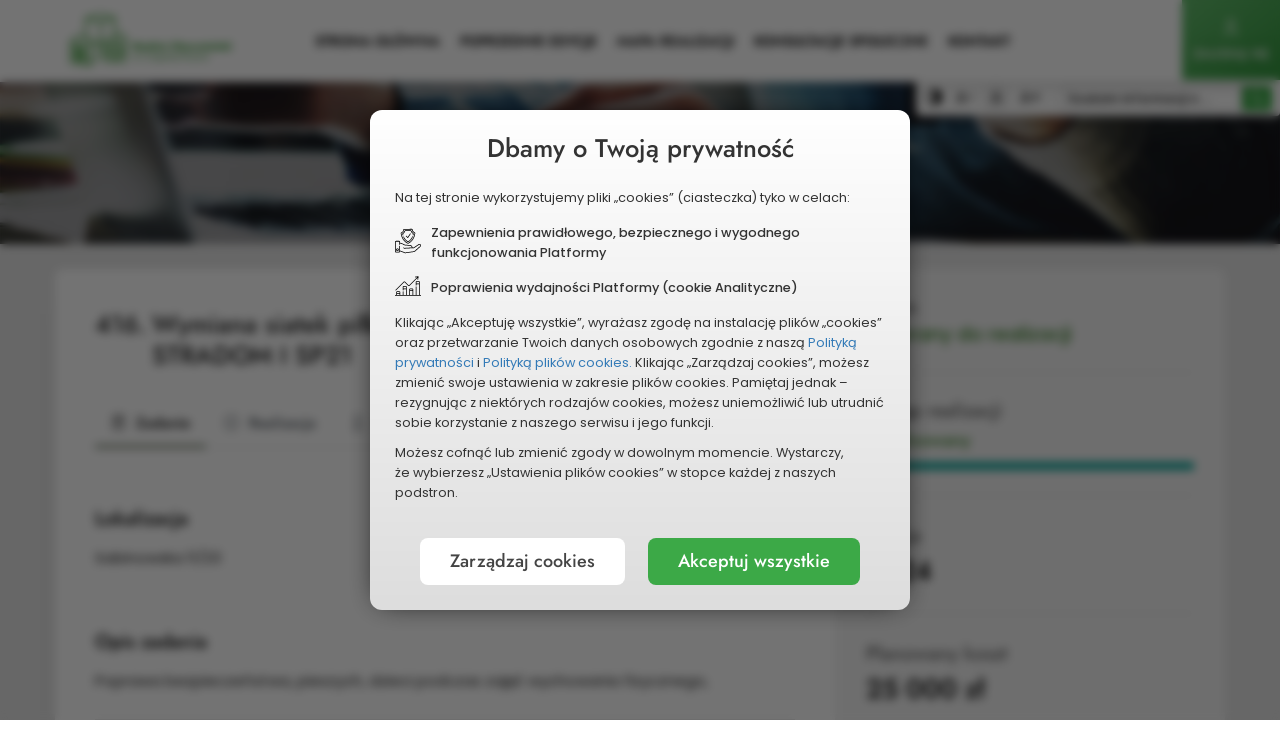

--- FILE ---
content_type: text/html; charset=UTF-8
request_url: https://czestochowa.budzet-obywatelski.eu/projekt/4344
body_size: 9535
content:
<!DOCTYPE HTML>
<html lang="pl" >
    <head>
            
    <title>Wymiana siatek piłkochwytów na terenie boiska KS STRADOM I SP2</title>
    <meta name="robots" content="index, follow" />
    <meta name="description" content="Poprawa bezpieczeństwa, pieszych, dzieci podczas zajęć wychowania fizycznego," />
    <meta name="keywords" content="budżet obywatelski, budżet obywatelski  w częstochowie" />
    <meta charset="utf-8" />
    <meta name="viewport" content="width=device-width" />
    <meta name="deklaracja-dostępności" content="https://czestochowa.budzet-obywatelski.eu/deklaracja-dostepnosci" />
    <meta property="og:url" content="https://czestochowa.budzet-obywatelski.eu/index.php/projekt/4344" />
<meta property="og:type" content="article" />
<meta property="og:title" content="Wymiana siatek piłkochwyt&oacute;w na terenie boiska KS STRADOM I SP2" />
<meta property="og:description" content="Poprawa bezpieczeństwa, pieszych, dzieci podczas zajęć wychowania fizycznego," />

    <meta property="og:image" content="https://czestochowa.budzet-obywatelski.eu/photo-og/project" />

<meta property="fb:app_id" content="554943134678026" />
    <link rel="icon" type="image/png" href="https://czestochowa.budzet-obywatelski.eu/themes/site/img/gminy/czestochowa/logo.png?24" sizes="32x32" />
    <link rel="apple-touch-icon" href="https://czestochowa.budzet-obywatelski.eu/themes/site/img/gminy/czestochowa/logo.png?24" sizes="144x144"/>
    <link rel="stylesheet" href="https://czestochowa.budzet-obywatelski.eu/themes/site/css/plugins.css?38c7b429d2" />
<link rel="stylesheet" href="https://czestochowa.budzet-obywatelski.eu/themes/site/font-awesome/css/font-awesome.min.css" />
<link rel="stylesheet" href="https://czestochowa.budzet-obywatelski.eu/themes/site/css/style.css?9aefbbc126" />
<link rel="stylesheet" href="https://czestochowa.budzet-obywatelski.eu/themes/site/css/voting.css?b87c1b0c24" />
<link rel="stylesheet" href="https://czestochowa.budzet-obywatelski.eu/themes/site/css/responsive.css?f4134cb10e" />
<link rel="stylesheet" href="https://czestochowa.budzet-obywatelski.eu/themes/site/css/bootstrap-icons.min.css" />
<link rel="stylesheet" href="https://czestochowa.budzet-obywatelski.eu/themes/site/css/institutions/czestochowa.css?aeda7026a3" />
<link rel="stylesheet" href="https://czestochowa.budzet-obywatelski.eu/themes/site/css/leaflet/leaflet.css" />
    <script nonce="boscript">

        var cfg = {"site_url":"https:\/\/czestochowa.budzet-obywatelski.eu\/","base_url":"https:\/\/czestochowa.budzet-obywatelski.eu\/themes\/site\/","google_map_key":"AIzaSyD4KgCf0Np5-zr2SehBMnPf4uo2UwQDzQM","subdomain":"czestochowa","domain":"czestochowa.budzet-obywatelski.eu","is_prod":1,"ptl":1,"today":"23-01-2026","map_type_to_show":2,"lang_short":"pl","project_genitive":"zadania","project_genitive2":"zada\u0144","project_accusative":"zadanie","project_name_prular":"zadania"};

    var current_countdown = null;
    </script>
        <style>    :root {    --first-color: #627059 ;    --second-color: #3ca947;    --third-color: #008dd2;    }    * { scrollbar-color: #828d7b #f6f6f6;  }    #site-map li a:focus-visible, #menu a:focus-visible, .time .box-time.see-more a:focus-visible, nav .logo-inner a:focus-visible  { outline:2px #3ca947 solid; }    .bgradient {  background-image: linear-gradient(to right, #3ca947,#008dd2)!important; }     .bgradient1 { background:#596551!important; background-image: linear-gradient(to bottom right, #828d7b,#596551)!important; background-attachment: scroll; }     .bgradient2 { background:#369940!important; background-image: linear-gradient(to bottom right, #63bb6c,#369940)!important; background-attachment: scroll; }     .bgradient3 { background:#00557e!important; background-image: linear-gradient(to bottom right, #007fbd,#00557e)!important; background-attachment: scroll; }     .bgc_1,   nav ul.nav > li > a:before { background: #627059!important; }    #nav ul.nav a:hover, #nav ul.nav .alike:hover { color:#828d7b!important;  }    .bgc_dark_1 { background: #596551!important; }    .bgc_vdark_1, .tooltip-inner { background: #454f3f!important; }    .tooltip.top .tooltip-arrow { border-top-color:#454f3f!important; }    .bgc_2, #home_main_news .owl-theme .owl-controls .owl-page span  { background: #3ca947!important; }    .bgc_3 { background: #008dd2!important; }    .bgc_vdark_3 { background: #00557e!important; }    #widget-callendar.svg-icons .active .icon,    #widget-callendar.svg-icons .active .icon:before,    #widget-callendar.svg-icons .active .icon:after { background: #454f3f!important;  }    .active > .bca_1, .bc_1  { border-color: #627059!important; }    .active > .bca_2, .bc_2 { border-color: #3ca947!important; }    .active > .bca_3, .bc_3 { border-color: #008dd2!important; }    .bhc_1:hover { border-color: #627059!important; }    .bhc_2:hover { border-color: #3ca947!important; }    .bhc_3:hover { border-color: #008dd2!important; }    .fc_1 { color: #627059!important; }    .fc_2 { color: #3ca947!important; }    .fc_3 { color: #008dd2!important; }    .fill_1 { fill:#627059!important;  }    .fill_lighter_1 { fill:#828d7b!important;  }    .fill_darker_1 { fill:#596551!important;  }    .fill_vdarker_1 { fill:#454f3f!important;  }    .fill_2 { fill:#3ca947!important;  }    .fill_lighter_2 { fill:#63bb6c!important;  }    .fill_darker_2 { fill:#369940!important;  }    .fill_vdarker_2 { fill:#2a7732!important;  }    .fill_3 { fill:#008dd2!important;  }    .fill_lighter_3 { fill:#33a4db!important;  }    .fill_darker_3 { fill:#007fbd!important;  }    .fill_vdarker_3 { fill:#00557e!important;  }    .svg_gradient_1_from { stop-color:#828d7b; }    .svg_gradient_1_to { stop-color:#596551; }    .svg_gradient_2_from { stop-color:#63bb6c; }    .svg_gradient_2_to { stop-color:#369940; }    .svg_gradient_3_from { stop-color:#33a4db; }    .svg_gradient_3_to { stop-color:#007fbd; }            #loader .spinner > div { background: #627059!important;  }    .project-list-content .table > .tbody > .tr > .td a.title:hover { color:#3ca947!important; }    footer h3, footer p a:hover, footer .news a:hover, footer .footer-about-budget li a:hover, footer .footer-about-budget li.active a { color:#63bb6c!important; }    .mCS-dark.mCSB_scrollTools .mCSB_dragger .mCSB_dragger_bar,    .mCSB_scrollTools .mCSB_dragger .mCSB_dragger_bar,    #site-map ul a span::before,    .radio.radio-success label:after, footer p a:before, #pass-reset-bt:before, footer .news .title:before, footer a span:before { background: #3ca947!important; }     #home-about-budget .desc-small .title { color:#627059!important; }        #results-menu li.active a, .btn-default, .belt-info p span, #slider .time .box-time.time-box, #go-to-personal-btn.act, .red-small-bt, .create-account-action .btn-default, .chosen-project-info .choosen-project-action, .sopot .btn-default, #countdown_action a { background: #3ca947!important; color:#fff!important; }     #go-to-personal-btn.act:hover, .red-small-bt:hover, .create-account-action .btn-default:hover, .chosen-project-info .choosen-project-action:hover, .btn-default:hover, #countdown_action a:hover {  background:#369940!important;  }     .btn.btn-border,    .btn.btn-border:focus { border-color:#3ca947!important; background:none!important; color:#369940!important; }    .btn.btn-border:hover { border-color:#369940!important;  }    #slider .time .box-time.time-box,    .time .box-time.see-more:after    { background:linear-gradient(#3ca947,  #2a7732)!important; }    </style></head>
<body class="czestochowa  accessibility-widget site-projekt">
   

    <b id="cdn-problem" class="none" style="font-size:16px">Problem z załadowaniem strony? <span onclick="location.href = 'https://czestochowa.budzet-obywatelski.eu/cdn-problem'">Kliknij tutaj</span></b>
 


    <ul class="skip-links list-unstyled">
  <li><a href="#menu" class="inner">Przejdź do menu głównego</a></li>
  <li><a href="#header" class="inner">Przejdź do treści</a></li>
  <li><a href="https://czestochowa.budzet-obywatelski.eu/mapa-serwisu">Mapa serwisu</a></li>
</ul>

    <nav id="nav" class=" navbar navbar-fixed-top no-padding ">
        <div id="nav-inner">
	    <div class="navbar-header">
		<button aria-expanded="false" data-target="#menu" data-toggle="collapse" class="navbar-toggle collapsed" type="button">
                    <span class="aria-label">Menu</span>
		    <span class="sr-only"></span>
		    <span class="icon-bar top-bar"></span>
		    <span class="icon-bar middle-bar"></span>
		    <span class="icon-bar bottom-bar"></span>
		</button>
		<div class="logo">
		    <div class="logo-inner">
		        <a href="https://czestochowa.budzet-obywatelski.eu/#header">
			    			        <img height="60" src="https://czestochowa.budzet-obywatelski.eu/gminy/czestochowa/logo-czestochowa.jpg" alt="Budżet Obywatelski w Częstochowie" />
			    		    	</a>
		    </div>
	        </div>
       	    </div>
	    
<div id="menu" class="collapse navbar-collapse">
  <ul class=" nav">
    <li><a title="Strona główna" href="https://czestochowa.budzet-obywatelski.eu/">
                Strona główna                </a>
        </li> 
            <li><a href="https://czestochowa.budzet-obywatelski.eu/poprzednie-edycje">Poprzednie edycje</a></li>    <li ><a href="https://czestochowa.budzet-obywatelski.eu/mapa-realizacji">Mapa realizacji</a></li>    


    <li><a href="https://czestochowa.wdialogu.pl/konsultacje" target="_blank" aria-label="Konsultacje społeczne - przechodzi do innego serwisu">Konsultacje społeczne</a></li>

    
    
  
  <li><a href="https://czestochowa.budzet-obywatelski.eu/kontakt">Kontakt</a></li>

    <li class="menu-login"><a href="https://czestochowa.budzet-obywatelski.eu/panel/">Zaloguj się</a></li>

  
  </ul>
    
  
                  <ul id="quickLoginAction" class="bgradient2">
        	    <li id="loginAction"><a href="https://czestochowa.budzet-obywatelski.eu/panel/"><img src="https://czestochowa.budzet-obywatelski.eu/themes/site/svg/main/user.svg" class="m-b-5" width="22"  alt="Ikonka" /><br />Zaloguj się</a></li>
              </ul>

        
      
    

</div>


<div id="submenu" >
<div id="accessibility-widget"><div class="contrast-wrapper">
            <button id="contrast-switcher" data-placement="bottom" class="tip" data-toggle="tooltip" data-original-title="Zmiana kontrastu"> 
            <svg version="1.1"  xmlns="http://www.w3.org/2000/svg" xmlns:xlink="http://www.w3.org/1999/xlink" x="0px" y="0px" width="16" height="16" viewBox="0 0 32 32" enable-background="new 0 0 32 32" xml:space="preserve">
            <path d="M4.686,4.686c-1.469,1.469-2.622,3.18-3.428,5.085C0.423,11.745,0,13.841,0,16s0.423,4.255,1.258,6.228 c0.806,1.905,1.959,3.616,3.428,5.085c1.469,1.469,3.18,2.622,5.085,3.428C11.745,31.577,13.841,32,16,32s4.255-0.423,6.228-1.258 c1.905-0.806,3.616-1.959,5.085-3.428c1.469-1.469,2.622-3.18,3.428-5.085C31.577,20.255,32,18.159,32,16s-0.423-4.255-1.258-6.228 c-0.806-1.905-1.959-3.616-3.428-5.085c-1.469-1.469-3.18-2.622-5.085-3.428C20.255,0.423,18.159,0,16,0s-4.255,0.423-6.228,1.258 C7.866,2.064,6.155,3.217,4.686,4.686z M16,29.312c-3.556,0-6.899-1.385-9.413-3.899S2.688,19.556,2.688,16 s1.385-6.899,3.899-9.413S12.444,2.688,16,2.688V29.312z"/>
            </svg>
            <span class="sr-only">Zmiana kontrastu</span>
            </button>
        </div>
        <div class="font-wrapper">
            <button id="font-smaller" class="tip font" data-placement="bottom" data-toggle="tooltip" data-original-title="Mniejsza&nbsp;czcionka">A-<span class="sr-only"> Mniejsza&nbsp;czcionka</span></button>
            <button id="font-normal" class="tip font active" data-placement="bottom" data-toggle="tooltip" data-original-title="Domyślna&nbsp;czcionka">A<span class="sr-only"> Domyślna&nbsp;czcionka</span> </button>
            <button id="font-bigger" class="tip font" data-placement="bottom" data-toggle="tooltip" data-original-title="Większa&nbsp;czcionka">A+<span class="sr-only"> Większa&nbsp;czcionka</span></button>
        </div>
    </div><div id="search-www" ><form method="get" action="https://czestochowa.budzet-obywatelski.eu/szukaj"><label for="search-input" class="sr-only">Wyszukiwana fraza</label><input type="text" id="search-input" name="q" value="" class="form-control" placeholder="Szukam informacji o ..." /><button class="btn btn-default" id="search-submit" type="submit"><i class="bi bi-search" aria-hidden="true"></i> <span class="sr-only"> Wyszukaj</span></button></form></div></div>
	</div>
    </nav>
         <section id="header-small" class="page-head no-padding">
       <div class="container-fluid no-padding">
             <div class="head-title">
               <h1>zadanie Nr 416</h1>
             </div>
       </div>
     </section>
        <section id="project-view">
          <div class="container">
            <div class="row">
              <div class="col-md-12">
                <div class="project-content">
                
                <div class="row">
                    <div class="col-md-8 col-sm-8 no-padding">

                      <div class="project-desc">
                        <div class="name-project">
                          <h2 class="project-header"><span class="number">416.</span> <span>Wymiana siatek piłkochwyt&oacute;w na terenie boiska KS STRADOM I&nbsp;SP21                                                        </span>
                        </h2>
                        <br />                          
                        </div>

                          
                        <ul id="tab_menu" class="nav nav-tabs ">


                          
                           <li role="presentation" class="active project_data"><a class="bca_1 bhc_2" data-toggle="tab" href="#project_data"><i class="bi bi-file-text" aria-hidden="true"></i> Zadanie</a></li>

                                                        <li role="presentation" class="realization"><a class="bca_1 bhc_2" data-toggle="tab" href="#project-realization"><i class="bi bi-info-circle" aria-hidden="true"></i> Realizacja</a></li>
                            

                                  
                       
                                                      <li role="presentation" class="map"><a class="bca_1 bhc_2" data-toggle="tab" href="#map-section"><i class="bi bi-geo" aria-hidden="true"></i> Mapa</a></li>
                          
                          
                            <li role="presentation" class="verification"><a class="bca_1 bhc_2"  data-toggle="tab" href="#verification"><i class="bi bi-gear" aria-hidden="true"></i> Weryfikacja</a></li>
                          
                          
                                                          
                                                            <li role="presentation" class="realization_imgs"><a class="bca_1 bhc_2" data-toggle="tab" href="#realization_imgs"><i class="bi bi-images" aria-hidden="true"></i> Zdjęcia realizacji</a></li>
                                                              
                                
                                                    </ul>

                        
                        <div id="tab-content" class="tab-content">

                          <div id="project_data" class="tab-pane fade in active">

<div id="project" class="project-details-content">


<div class="project-info-desc border-top"><h3>Lokalizacja</h3><p>Sabinowska 11/23</p></div><div class="project-info-desc main-description"><h3>Opis zadania</h3><p>Poprawa bezpieczeństwa, pieszych, dzieci podczas zajęć wychowania fizycznego,</p></div>


<div class="project-info-desc border-top"><h3>Koszt utrzymania w kolejnych 5 latach po weryfikacji</h3> <p>1000</p></div>

</div>
</div>

                          <div id="map-section" class="tab-pane fade">
                                <div id="map-loader"><i id="map-loader-icon" class="fa fa-spinner fa fa-spin" aria-hidden="true"></i></div>
                                <div id="map-wrapper">
                                    <div id="map"></div>
                                </div>
                          </div>

                          <div id="project-realization" class="tab-pane fade ">



    
    <div class="project-info-desc">
        <h3 class="m-t-0">Opis realizacji</h3>
        <p>Zadanie zostało zrealizowane.</p>
    </div>

        
    
        <div class="project-info-desc border-top">
            <h3>Komórka / jednostka organizacyjna odpowiedzialna za realizację</h3>
            <p>Wydział Inwestycji i&nbsp;Zam&oacute;wień Publicznych</p>
        </div>

    
</div>
<div id="verification" class="tab-pane fade">
    <div class="verification-info">

        <h3 class="m-t-0">Status zadania</h3><p>Zweryfikowany pozytywnie</p>

            
            <h3 class="m-t-0">Komentarz</h3>
            <p class="-no-m">Wartość zadania podana przez wnioskodawcę zweryfikowana przez Wydział KS. Zgoda administratora.</p>

            
                 

            


            
                </div>
</div>
<div id="project_files" class="tab-pane fade">

    
</div>
<div id="realization_imgs" class="tab-pane fade">

    <div class="box-small-desc">
        <h3>Zdjęcia realizacji</h3><div id="realization_imgs_photos" class="links m-t-15"><a class="zal zal-photo" href="https://czestochowa.budzet-obywatelski.eu/gminy/czestochowa/files/9/3q/4v/z/3e870489-7491-4789-8f7c-fe221167a267.jpg" target="_blank"><img class="img-rounded" src="https://czestochowa.budzet-obywatelski.eu/gminy/czestochowa/files/9/3q/4v/z/3e870489-7491-4789-8f7c-fe221167a267.jpg" title="piłkochwyty" /></a><a class="zal zal-photo" href="https://czestochowa.budzet-obywatelski.eu/gminy/czestochowa/files/9/3q/4v/r/53bd1f63-bd94-43f9-9d21-933d2c81f165.jpg" target="_blank"><img class="img-rounded" src="https://czestochowa.budzet-obywatelski.eu/gminy/czestochowa/files/9/3q/4v/r/53bd1f63-bd94-43f9-9d21-933d2c81f165.jpg" title="piłkochwyty" /></a></div></div>
</div>

                        </div>
                        </div>
                      
                    </div>
                    <div class="col-md-4 col-sm-4 no-padding">
                      <div class="right-sidebar">

   
<div id="win-info">

    <div class="box project-status ">
        <p class="title">Status</p>
        <p>Wybrany do realizacji</p>
    </div>

        <div class="box project-status">
        
        <p class="title">Postęp realizacji</p> 
        <p class="realization-status">Zrealizowany </p>
    
        <div class="progress realization-progress">
            <div data-percentage="0%" style="width: 100%;" class="progress-bar progress-bar-success"></div>
        </div>        
    </div> 
    </div>
    
    <div class="box project-price">
        <p class="title">Edycja</p>
        <span class="price">2024</span>
    </div>
        
<div class="box project-price"><p class="title">Planowany koszt</p><span class="price">25&nbsp;000&nbsp;zł</span></div>

    <div class="box">
    <p class="title">Kategoria </p>
    <p>Sport        </p>
    </div>

    <div class="box category">
        <p class="title">Charakter zadania</p><p>Dzielnicowy</p></div><div class="box location"><p class="title">Dzielnica</p><p>Stradom</p><div class="small-map mt">
            <img class="map_placeholder" src="https://czestochowa.budzet-obywatelski.eu/themes/site/img/bg/w-map.jpg" alt=""  />
            <button class="btn-see-map"><i class="bi bi-geo m-r-15" aria-hidden="true"></i> Pokaż na mapie</button>

            <input type="hidden" id="city_lat" value="50.8092368" />
            <input type="hidden" id="city_lng" value="19.1227639" />
            <input type="hidden" id="city_zoom" value="12" />

            <input type="hidden" id="markers" value="50.794139,19.10372" />
            <input type="hidden" id="map_polygons" value='' />
            <input type="hidden" id="map_polylines" value='' /> 
            </div></div>
   
 


</div>

<div id="share-project" class="share-holder">
<p class="title">Podziel się: </p>
<div class="share-container no-align-share" data-url="https://czestochowa.budzet-obywatelski.eu/projekt/4344">
    <a href="https://www.facebook.com/share.php?u=https://czestochowa.budzet-obywatelski.eu/projekt/4344" title="Udostępnij na Facebooku" class="share-icon share-icon-facebook tip" target="_blank" data-original-title="Udostępnij na Facebooku"  data-toggle="tooltip" data-placement="top">
        <i class="bi bi-facebook" aria-hidden="true"></i> <span class="sr-only">Udostępnij na Facebooku</span>
    </a>
     <a href="https://twitter.com/share?url=https://czestochowa.budzet-obywatelski.eu/projekt/4344&text=Wymiana siatek piłkochwytów na terenie boiska KS STRADOM I SP2" title="Udostępnij na portalu X" class="share-icon share-icon-twitter tip" target="_blank" data-original-title="Udostępnij na portalu X"  data-toggle="tooltip" data-placement="top">
        <i class="bi bi-twitter-x" aria-hidden="true"></i> <span class="sr-only">Udostępnij na portalu X</span>
    </a>
        <a href="mailto:?subject=Wymiana siatek piłkochwytów na terenie boiska KS STRADOM I SP2" title="Udostępnij w&nbsp;wiadomości&nbsp;email" class="share-icon share-icon-email tip" target="_blank" data-original-title="Udostępnij w&nbsp;wiadomości&nbsp;email"  data-toggle="tooltip" data-placement="top">
        <i class="bi bi-envelope" aria-hidden="true"></i> <span class="sr-only">Udostępnij w&nbsp;wiadomości&nbsp;email</span>
    </a>
        <a href="javascript:void(0)" title="Skopiuj link" class="share-icon share-icon-copy tip" data-original-title="Skopiuj link"  data-toggle="tooltip" data-placement="top">
        <i class="bi bi-clipboard" aria-hidden="true"></i> <span class="sr-only">Skopiuj link</span>
    </a>
    </div>
</div>

                    </div>
                  </div>
                </div>
              </div>
            </div>
          </div>
        </section>
<div id="blueimp-gallery" class="blueimp-gallery blueimp-gallery-controls" aria-label="image gallery" aria-modal="true" role="dialog">
  <div class="slides" aria-live="polite"></div>
  <h3 class="title">Galeria</h3>
  <a class="prev" aria-controls="blueimp-gallery" aria-label="Poprzednie zdjęcie" aria-keyshortcuts="ArrowLeft"><i class="bi bi-arrow-left-circle"></i></a>
  <a class="next" aria-controls="blueimp-gallery" aria-label="Kolejne zdjęcie" aria-keyshortcuts="ArrowRight"><i class="bi bi-arrow-right-circle"></i></a>
  <a class="close" aria-controls="blueimp-gallery" aria-label="Zamknij" aria-keyshortcuts="Escape"><i class="bi bi-x"></i></a>
  <a class="play-pause" aria-controls="blueimp-gallery" aria-label="Puść pokaz slajdów" aria-keyshortcuts="Space" aria-pressed="false" role="button"></a>
  <ol class="indicator"></ol>
</div>
<div id="mask"></div>



<footer id="footer" class="_bgc_vdark_1">
    <div id="footer-strip" class="bgradient"></div>
    <div class="container">
        <div " id="footer-menu">
            <h2 class="sr-only">Dodatkowe informacje</h2>

            <div id="footer-container">
                <div class="footer-contact wow zoomIn">
                    <h3>Adres</h3>
                    <div class="footer-contact-data-inner">

                                            <p>
                        Urząd Miasta Częstochowy<br />Focha 19/21<br />42-217 Częstochowa                        </p>
                    </div>
                </div>

   	        <div class="footer-contact wow zoomIn">
                    <h3>Kontakt</h3>
                    <p><i class="bi bi-phone" aria-hidden="true"></i> Telefon:<br />34 370 74 97<br />34 370 74 98</p><br /><p><i class="bi bi-envelope" aria-hidden="true"></i> Adres e-mail: <br /><span class="a-wraper"><a href="mailto:info@czestochowa.um.gov.pl">info@czestochowa.um.gov.pl</a></span><p></p>                </div>

                    	        <nav class="text-left wow zoomIn">
                    <div class="footer-socials">
    <h3>Social media</h3>
    <div>
    <a target="_blank" href="https://www.facebook.com/KonsultacjeSpoleczneCzestochowa/" data-placement="bottom"  data-title="Facebook" class="tip"><img height="26" src="https://czestochowa.budzet-obywatelski.eu/themes/site/svg/social/facebook.svg" alt="Logo Facebook" aria-hidden="true"  /><span class="sr-only" lang="en">Facebook</span> <span class="sr-only">otwiera się w nowym oknie</span>         </a>
            <a target="_blank" href="https://www.youtube.com/channel/UCO1SLs72tDGa4zT3OiaZvzA" data-placement="bottom"  data-title="Youtube" class="tip">
            <img height="22" src="https://czestochowa.budzet-obywatelski.eu/themes/site/svg/social/youtube.svg" alt="Youtube" aria-hidden="true" />
            <span class="sr-only" lang="en">Youtube</span> <span class="sr-only">otwiera się w nowym oknie</span>
        </a>
            <a target="_blank" href="https://www.instagram.com/miasto_czestochowa/" data-placement="bottom"  data-title="Instagram" class="tip">

            <img height="26" src="https://czestochowa.budzet-obywatelski.eu/themes/site/svg/social/instagram.svg" alt="Instagram" aria-hidden="true" />
            <span class="sr-only" lang="en">Instagram</span> <span class="sr-only">otwiera się w nowym oknie</span>
        </a>
    
    </div>
</div>
                </nav>
                
                
	    </div>
        </div>
    </div>

    <div id="footer-bottom">

            <div class="row">
            <div class="col-md-12 col-sm-12 wow fadeInUp">
                <p>
                               <span class="a-wraper"><a href="https://czestochowa.budzet-obywatelski.eu/polityka-prywatnosci">Polityka prywatności</a></span>
                               <span class="a-wraper"><a href="https://czestochowa.budzet-obywatelski.eu/polityka-plikow-cookies">Polityka plików cookies</a></span>
                              <span class="a-wraper"><a href="javascript:void(0)" id="cookies-settings-btn">Ustawienia cookies</a></span>
                                              <span class="a-wraper"><a href="https://czestochowa.budzet-obywatelski.eu/regulamin-serwisu">Regulamin serwisu</a></span>
                                <span class="a-wraper"><a href="https://czestochowa.budzet-obywatelski.eu/deklaracja-dostepnosci">Deklaracja dostępności</a></span>
                                <span class="a-wraper"><a href="https://czestochowa.budzet-obywatelski.eu/mapa-serwisu">Mapa&nbsp;serwisu</a></span>
                </p>
            </div>
             
                <div class="col-md-12 col-sm-12 m-t-10 wow fadeInUp">
                    <p>
                    
                    &copy; Wszelkie&nbsp;prawa&nbsp;zastrzeżone.&nbsp;&nbsp; Platformę
                        <span class="a-wraper"><a href="https://www.budzetobywatelski.pl/najlepsze-narzedzia" title="Otwiera link w nowej zakładce" target="_blank">PORTO&nbsp;ALEGRE</a></span> 
                        dostarcza 
                        <span class="a-wraper"><a title="Otwiera link w nowej zakładce"  target="_blank" href="http://www.media-park.pl">MEDIAPARK</a></span></p>
                </div>
                    </div>
        <img src="https://czestochowa.budzet-obywatelski.eu/themes/site/img/iso.png" id="iso-logo" alt="Logo ISO 27001" />
    </div>
</footer>


<div id="site-slider"><div class="progress-slider bgradient"></div></div>


<div id="mobile-indicator"></div>


<div id="full_cookie_info_wrapper" class="ver-2 anim  ">

    <div id="full_cookie_info" role="document" tabindex="0">
        <button id="cooki-info-close-btn" class="none" aria-label="Zamknij"><i aria-hidden="true" class="bi bi-x"></i></button>
        <div id="cookie-step-1">
            <h2>Dbamy o Twoją prywatność</h2>

            <div class="content">

                <p>Na tej stronie wykorzystujemy pliki „cookies” (ciasteczka) tyko w celach:</p> 
                <p class="b"><img src="https://czestochowa.budzet-obywatelski.eu/themes/site/svg/main/icon-bezpieczenstwo.svg" alt="Ikonka" aria-hidden="true" class="ico" > Zapewnienia prawidłowego, bezpiecznego i&nbsp;wygodnego funkcjonowania&nbsp;Platformy</p>
                <p class="b"><img src="https://czestochowa.budzet-obywatelski.eu/themes/site/svg/main/icon-wydajnosc-2.svg" alt="Ikonka" aria-hidden="true" class="ico ico2" > Poprawienia wydajności Platformy (cookie&nbsp;Analityczne)</p>

                <p>Klikając „Akceptuję wszystkie”, wyrażasz zgodę na instalację plików „cookies” oraz przetwarzanie Twoich danych osobowych zgodnie z&nbsp;naszą <a target="_blank"  href="https://czestochowa.budzet-obywatelski.eu/polityka-prywatnosci?nc">Polityką prywatności</a> i&nbsp;<a target="_blank" href="https://czestochowa.budzet-obywatelski.eu/polityka-plikow-cookies?nc">Polityką plików cookies.</a> Klikając „Zarządzaj cookies”, możesz zmienić swoje ustawienia w&nbsp;zakresie plików cookies. Pamiętaj jednak – rezygnując z&nbsp;niektórych rodzajów cookies, możesz uniemożliwić lub utrudnić sobie korzystanie z&nbsp;naszego serwisu i&nbsp;jego funkcji.</p>
                <p>Możesz cofnąć lub zmienić zgody w&nbsp;dowolnym momencie. Wystarczy, że&nbsp;wybierzesz „Ustawienia plików cookies” w&nbsp;stopce każdej z&nbsp;naszych podstron.</p>

            </div>

            <div class="full_cookie_info_actions">
                <button id="cookies-settings" class="btn btn-default btn-white">Zarządzaj cookies</button>
                <button class="btn btn-default" id="cookie-save-all">Akceptuj wszystkie</button>
            </div>
        </div>

        <div id="cookie-step-2" class="-clause-content none">
            <h2>Ustawienia „cookies”</h2>
            <div class="content clause-content">
            <p>Nasza Platforma, jak większość witryn internetowych, korzysta z&nbsp;tzw.&nbsp;plików „cookies”. Niezbędne „cookies”, to „cookies” potrzebne do prawidłowego działania naszego serwisu i&nbsp;nie możesz z&nbsp;nich zrezygnować. Masz wybór odnośnie pozostałych „cookies” i&nbsp;możesz zdecydować czy my lub nasi partnerzy możemy z&nbsp;nich korzystać. Więcej na ten temat przeczytasz tutaj: <a target="_blank" href="https://czestochowa.budzet-obywatelski.eu/polityka-prywatnosci?nc">Polityka Prywatności</a> i&nbsp;<a target="_blank" href="https://czestochowa.budzet-obywatelski.eu/polityka-plikow-cookies?nc">Polityka plików cookies</a></p>

            <p id="cookie-settings-header">Ustaw poniżej swoje preferencje odnośnie&nbsp;„cookies”:</p>
            <form  id="cookie-settings-form">
            <ul>
                <li>
                    <strong>Niezbędne</strong>
                    <p>Niezbędne „cookies”, to „cookies” potrzebne do prawidłowego bezpiecznego działania naszej Platformy i naszych usług. Są one zawsze aktywne i nie możesz z nich zrezygnować.</p>
                    <div aria-hidden="true">
                        <i class="fa agree fa-check-square-o"></i>
                        <label>Zgoda <span class="sr-only">na niezbędne pliki cookie</span></label>
                    </div>
                </li>

                <li>
                    <strong>Funkcyjne</strong>
                    <p>Dzięki tym „cookies” możemy zapewnić Ci różne przydatne funkcje w naszej Platformie, na przykład odtwarzanie filmów poprzez YouTube.</p>
                    <div class="checkbox check-default">
                        <input type="checkbox" name="cookie[functional]" id="cookie_functional" value="1"  class="sr-only" />
                        <label for="cookie_functional">Zgoda <span class="sr-only">na funkcyjne pliki cookie</span></label>
                    </div>
                </li>
            
                
            </ul>
            </form>            </div>
            <div class="full_cookie_info_actions">
                <button id="cookies-back" class="btn btn-default btn-white">Wstecz</button>
                <button class="btn btn-default" id="cookie-save-settings">Zapisz</button>
            </div>
        </div>
    </div>
</div>
<script src="https://czestochowa.budzet-obywatelski.eu/themes/site/js/plugins/plugins.js?c793da480f"></script>
<script src="https://czestochowa.budzet-obywatelski.eu/themes/site/js/plugins/leaflet.js"></script>
<script src="https://czestochowa.budzet-obywatelski.eu/themes/site/js/osmap.min.js?28f57d7236"></script>
<script src="https://czestochowa.budzet-obywatelski.eu/themes/site/js/scripts.min.js?a74f94a9d6"></script>
 </body>
</html>


--- FILE ---
content_type: text/css
request_url: https://czestochowa.budzet-obywatelski.eu/themes/site/css/style.css?9aefbbc126
body_size: 211318
content:
/* latin */
@font-face {
  font-family: 'Jost';
  font-style: normal;
  font-weight: 400;
  font-display: swap;
  src: url('../fonts/jost.woff2') format('woff2');
  unicode-range: U+0000-00FF, U+0131, U+0152-0153, U+02BB-02BC, U+02C6, U+02DA, U+02DC, U+2000-206F, U+2074, U+20AC, U+2122, U+2191, U+2193, U+2212, U+2215, U+FEFF, U+FFFD;
}

@font-face {
  font-family: 'Jost';
  font-style: normal;
  font-weight: 500;
  font-display: swap;
  src: url('../fonts/jost.woff2') format('woff2');
  unicode-range: U+0000-00FF, U+0131, U+0152-0153, U+02BB-02BC, U+02C6, U+02DA, U+02DC, U+2000-206F, U+2074, U+20AC, U+2122, U+2191, U+2193, U+2212, U+2215, U+FEFF, U+FFFD;
}

@font-face {
  font-family: 'Jost';
  font-style: normal;
  font-weight: 600;
  font-display: swap;
  src: url('../fonts/jost.woff2') format('woff2');
  unicode-range: U+0000-00FF, U+0131, U+0152-0153, U+02BB-02BC, U+02C6, U+02DA, U+02DC, U+2000-206F, U+2074, U+20AC, U+2122, U+2191, U+2193, U+2212, U+2215, U+FEFF, U+FFFD;
}

/* latin ext */

@font-face {
  font-family: 'Jost';
  font-style: normal;
  font-weight: 400;
  font-display: swap;
  src: url('../fonts/jost-ext.woff2') format('woff2');
  unicode-range: U+0100-024F, U+0259, U+1E00-1EFF, U+2020, U+20A0-20AB, U+20AD-20CF, U+2113, U+2C60-2C7F, U+A720-A7FF;
}


@font-face {
  font-family: 'Jost';
  font-style: normal;
  font-weight: 500;
  font-display: swap;
  src: url('../fonts/jost-ext.woff2') format('woff2');
  unicode-range: U+0100-024F, U+0259, U+1E00-1EFF, U+2020, U+20A0-20AB, U+20AD-20CF, U+2113, U+2C60-2C7F, U+A720-A7FF;
}


@font-face {
  font-family: 'Jost';
  font-style: normal;
  font-weight: 600;
  font-display: swap;
  src: url('../fonts/jost-ext.woff2') format('woff2');
  unicode-range: U+0100-024F, U+0259, U+1E00-1EFF, U+2020, U+20A0-20AB, U+20AD-20CF, U+2113, U+2C60-2C7F, U+A720-A7FF;
}


/* latin-ext */
@font-face {
  font-family: 'Poppins';
  font-style: normal;
  font-weight: 400;
  font-display: swap;
  src: url('../fonts/poppins/pxiEyp8kv8JHgFVrJJnecmNE.woff2') format('woff2');
  unicode-range: U+0100-02AF, U+1E00-1EFF, U+2020, U+20A0-20AB, U+20AD-20CF, U+2113, U+2C60-2C7F, U+A720-A7FF;
}
/* latin */
@font-face {
  font-family: 'Poppins';
  font-style: normal;
  font-weight: 400;
  font-display: swap;
  src: url('../fonts/poppins/pxiEyp8kv8JHgFVrJJfecg.woff2') format('woff2');
  unicode-range: U+0000-00FF, U+0131, U+0152-0153, U+02BB-02BC, U+02C6, U+02DA, U+02DC, U+2000-206F, U+2074, U+20AC, U+2122, U+2191, U+2193, U+2212, U+2215, U+FEFF, U+FFFD;
}
/* latin-ext */
@font-face {
  font-family: 'Poppins';
  font-style: normal;
  font-weight: 500;
  font-display: swap;
  src: url('../fonts/poppins/pxiByp8kv8JHgFVrLGT9Z1JlFc-K.woff2') format('woff2');
  unicode-range: U+0100-02AF, U+1E00-1EFF, U+2020, U+20A0-20AB, U+20AD-20CF, U+2113, U+2C60-2C7F, U+A720-A7FF;
}
/* latin */
@font-face {
  font-family: 'Poppins';
  font-style: normal;
  font-weight: 500;
  font-display: swap;
  src: url('../fonts/poppins/pxiByp8kv8JHgFVrLGT9Z1xlFQ.woff2') format('woff2');
  unicode-range: U+0000-00FF, U+0131, U+0152-0153, U+02BB-02BC, U+02C6, U+02DA, U+02DC, U+2000-206F, U+2074, U+20AC, U+2122, U+2191, U+2193, U+2212, U+2215, U+FEFF, U+FFFD;
}
/* latin-ext */
@font-face {
  font-family: 'Poppins';
  font-style: normal;
  font-weight: 600;
  font-display: swap;
  src: url('../fonts/poppins/pxiByp8kv8JHgFVrLEj6Z1JlFc-K.woff2') format('woff2');
  unicode-range: U+0100-02AF, U+1E00-1EFF, U+2020, U+20A0-20AB, U+20AD-20CF, U+2113, U+2C60-2C7F, U+A720-A7FF;
}
/* latin */
@font-face {
  font-family: 'Poppins';
  font-style: normal;
  font-weight: 600;
  font-display: swap;
  src: url('../fonts/poppins/pxiByp8kv8JHgFVrLEj6Z1xlFQ.woff2') format('woff2');
  unicode-range: U+0000-00FF, U+0131, U+0152-0153, U+02BB-02BC, U+02C6, U+02DA, U+02DC, U+2000-206F, U+2074, U+20AC, U+2122, U+2191, U+2193, U+2212, U+2215, U+FEFF, U+FFFD;
}



* { scrollbar-width: thin; }
 
html { font-size:15px; }
html[data-font=big] { font-size:17px; }
html[data-font=small] { font-size:13px; }

body { font-family: 'Poppins', sans-serif; background: #fff; font-size:0.95rem; text-rendering: optimizeLegibility;}
body.nonscroll > #preview-content-container:not(.cookie) { filter:blur(6px); }
body.nonscroll > #preview-content-container.dark { background:rgba(0,0,0,.15); }
div.section, section { position: relative; float: left; width:100%; }

body.home-page { background:#fafafa; }

h1, h2, h3, .head-title p, .project-application { font-family:'Jost', sans-serif; }
H4 { line-height:150%;  }
h3, .h3 { font-size:1.3rem;  }
a { outline-offset:0px; } 
a:hover, a:focus, a:hover { text-decoration:none; outline:none;  }
a:not(.btn):focus-visible{ outline:1px #444 solid; padding:2px 4px; }
ul.no-styles { padding:0px; margin:0px; list-style: none; }

#home-about-budget {  font-family: "Poppins";  } 
.about-budget  { background-position:right 14% center; background-size: 21%; } 

footer a:focus { color:#fff;}
footer a:not(.btn):focus-visible{ outline:1px #aaa solid;  padding:4px 6px;  }

.btn:focus { box-shadow:0 0 0 4px rgba(0,0,0,.25); }
.btn.btn-success:focus { box-shadow:0 0 0 4px #92c5ee; }
.btn.btn-primary:focus { box-shadow:0 0 0 4px #40B6A9; }

.aria-label { display:none; }

.df { display:flex;} 

.skip-links {  position:absolute;  top:0  }
.skip-links a,
.skip-links a:visited {  position:absolute;  font-family:'Jost', sans-serif; font-weight:500; top:0; left:-9000em; display:block; text-align:center; width:220px; text-decoration:none; opacity:0; transition:opacity 0.3s ease; }
.skip-links a:hover,
.skip-links a:focus,
.skip-links a:active,
.skip-links a:visited:hover,
.skip-links a:visited:focus,
.skip-links a:visited:active { background:#222; color:#fff; font-size:1.1rem; padding:8px 10px; z-index:10; left:0; opacity:1; outline:3px solid #1d7cd5; z-index:9999;  }

.form-control { box-shadow:none!important; -webkit-appearance: none; border-radius:3px; color:#444; }
.form-control:focus,
.nice-select:active,
.nice-select.open,
.nice-select:focus,
.select2-container--focus { border-color:rgba(0,123,255,.5); box-shadow:0 0 0 2px rgba(0,123,255,.5)!important; border-radius:3px;   }


.text-center { text-align:center!important;}
.modal-content { box-shadow:0 5px 30px rgba(0,0,0,.4); }

.tooltip { font-family: 'Poppins', sans-serif;}
.tooltip-inner {  box-shadow:0 3px 10px rgba(0,0,0,0.2);  }
.tooltip.in { opacity:1; }
.tooltip.top .tooltip-arrow { bottom:0.5px;}

p {  line-height: 1.6; } 
p.no-m { margin:0; }
p.no-data { color: #666;  font-family:'Jost', sans-serif; font-weight:500; font-size:1.6rem;  line-height: 150%; text-align: center; padding:100px 0; }
.vam { vertical-align: middle!important; }

strong {  font-weight:500;}
/*b strong {  font-weight:500;}
p.info b { font-weight:700; } */

.help { color:#666; font-size:0.8rem; }
.red { color:#dd0000; } 

.m-t-minus-15 { margin-top:-15px!important; }

.m-t-0 { margin-top:0px!important; }
.m-t-5 { margin-top:5px!important; }
.m-t-10 { margin-top:10px!important; }
.m-t-15 { margin-top:15px!important; }
.m-t-20 { margin-top:20px!important; }
.m-t-25 { margin-top:25px!important; }
.m-t-50 { margin-top:50px!important; }

.m-b-0 { margin-bottom:0px!important; }
.m-b-5 { margin-bottom:5px!important; }
.m-b-10 { margin-bottom:10px!important; }
.m-b-15 { margin-bottom:15px!important; }
.m-b-20 { margin-bottom:20px!important; }
.m-b-25 { margin-bottom:25px!important; }
.m-b-50 { margin-bottom:50px!important; }

.m-r-3 { margin-right:3px!important; }
.m-r-5 { margin-right:5px!important; }
.m-r-10 { margin-right:10px!important; }

.m-l-5 { margin-left:5px!important; }
.m-l-10 { margin-left:10px!important; }
.m-l-20 { margin-left:20px!important; }
.m-l-30 { margin-left:30px!important; }
.m-x-5 { margin-left:5px!important; margin-right:5px!important; }
.m-x-10 { margin-left:10px!important; margin-right:10px!important; }

.p-l-0 { padding-left:0!important; }

.equal { display: flex; display: -webkit-flex; flex-wrap: wrap; } 
@media (min-width: 768px) { .row.equal { display: flex; flex-wrap: wrap; } } 

.nopadding { margin:0!important; padding:0!important; }

h1 .semi-bold,loader-icon
h2 .semi-bold,
h3 .semi-bold { font-family:'Jost', sans-serif;  font-weight:500; } 
.uppercase { text-transform: uppercase; } 

.relative { position:relative; } 
.select2-wrapper { position:relative; width:100%; } 

.btn-cons { min-width:160px; }
.btn.btn-border { border:3px solid #000; background:none!important; color:#000; padding-top:12px!important; padding-bottom:12px!important; }
/*animacje*/

#vote-project-alert,
.desc-small p a,
.icon,
.btn-default,
.btn-dark,
.btn-see-map,
#project-view .nav-tabs > li > a
{ -webkit-transition: all 0.2s ease-out; transition: all 0.2s ease-out; }


.alert-info {
  border-radius: 8px;
  border:0px;
}
.shadow { box-shadow: 0px 5px 20px -5px rgba(0,0,0,.1);  } 

#slider .time .box-time.see-more a,
footer p a
{ -webkit-transition: color 0.3s linear; transition: color 0.3s linear; }

.btn-mini { padding:8px 12px 8px 12px !important; font-size:0.9rem!important; line-height:100%!important; }
.btn.btn-grey { background:#A0A0A0!important; } 
.btn.btn-grey:hover { background:#808080!important; } 

a.action:hover, a.action:focus { color:#fff; }

#nav ul.nav > li > a,
#nav ul li ul li > a
{ -webkit-transition: color 0.2s ease-out; transition: color 0.2s ease-out; }

#nav ul li ul li > a:hover { color:#000; }

.head-title h1, .head-title h2 { margin:0; }
.head-title .subtitle { font-size:1.46rem; clear: both; display:inherit;  text-align: center; width: 100%;  font-family:'Jost', sans-serif; font-weight:500; margin-bottom:3px; margin-top:5px; }

.blueimp-gallery > .next, .blueimp-gallery > .prev { border:0!important; width: 60px;  height: 60px; transition: all .2s ease-out; background:none; }
.blueimp-gallery > .next i , .blueimp-gallery > .prev i {  }


/*
ol.nawiasy { list-style-type: none; margin:10px 0!important; }
ol.nawiasy > li:before { content: counter(section,list) ") "; position: absolute; left: -10px; text-align: right; width: 22px;  }
ol.nawiasy > li { counter-increment: section; left:0!important; padding-left: 20px !important; }
*/

/*navigation*/

#quickLoginAction li,
#nav .navbar-header,
#quickLoginAction,
#nav .logo img,
#nav .logo-inner
{ -webkit-transition: all .3s ease-out;  transition: all .3s ease-out;  }

#nav ul.nav > li > a { -webkit-transition: all .3s ease-out; transition: all .3s ease-out; }

.navbar-toggle { z-index:9; margin:17px 8px 15px 0; }

#quickLoginPanel .registration { float:left; width:100%; margin-top:15px; padding-top:10px; border-top:1px solid #ddd; color:#444;  }
#quickLoginPanel .trusted-profile-login { margin-top:15px; width:100%; text-align:right;  }
#quickLoginPanel .trusted-profile-login a { color:#444; }
#quickLoginPanel .registration p { margin-bottom:5px; font-size:0.85rem; }
#quickLoginPanel .registration .title {   color: #444444; font-family:'Jost', sans-serif; font-weight:600; font-size:0.9rem;  }
#quickLoginPanel .registration .action { margin-top:5px; }
#quickLoginPanel .registration ul { margin:0; padding:0;  }
#quickLoginPanel .registration ul li { padding:0px; line-height:150%; }
#quickLoginPanel .action { border-radius:2px; }

#quickLoginPanel #quick-login-captcha-input { width:120px; float:right; text-align:center; height:40px;  padding:5px; }
#quickLoginPanel .captcha-image { float:left; }

#nav ul.nav > li > a { transition: color .3s ease-out; }

/* #nav { box-shadow: 0 20px 20px -20px rgba(0,0,0,.2); } */

.navbar-toggle { z-index:9; margin:17px 8px 15px 0; }
#nav { width:1465px; height: 80px; border:0!important; margin:0 auto!important; transform: translateY(0%); transition: height .3s ease-out, transform .5s ease-out;  }
#nav.smaller,
#nav.smaller .navbar-header,
#nav.smaller #quickLoginAction
{ height: 60px; }

#nav.smaller { height: 60px; }
#nav.smaller .logo-inner {  }
#nav.smaller ul.nav > li > a { padding: 22px 10px; }
#nav.smaller ul.nav > li > a::before { top:44px; }
#nav.smaller .logo img { max-height: 44px; }
#nav.smaller #quickLoginPanel.active { top:60px; }
#nav.smaller #quickLoginAction li { padding:9px 0; }

#nav .container-fluid { padding: 0; }
#nav.start { transform: translateY(-100%); -webkit-transform: -webkit-translateY(-100%);  }  
#nav .navbar-header { margin: 0!important; position: relative; width: 400px; background: #fff; height:80px; z-index:1; }
#nav .navbar-brand { padding: 0; margin: 0!important; }
#menu { background: #fff; box-shadow: 0 10px 15px -12px rgba(0,0,0,.3);  position:relative; }
#nav .logo { height: 100%; position: absolute; width: 100%; }
#nav .logo-inner { text-align: center; height:100%; display: flex; align-items: center;  justify-content: center; }
#nav .logo img { max-height: 60px; max-width:280px; width:auto; height:auto; position:relative;  }
#nav .logo-inner a { padding: 5px 15px;   }

#nav ul.nav { padding: 12px 20px; text-align: center; float:left;  margin:auto;  transition: padding .3s ease-out;  }



@media all and (min-width: 1000px) {  #nav ul.nav { display:flex;  }  }

#nav.smaller ul.nav { padding-top: 0px; padding-bottom: 0px;  }
#nav ul.nav > li { float:none; /*display:inline;*/ display: flex; align-items:center; position: relative;  }
#nav ul.nav .alike { cursor:default; }
#nav ul.nav > li > a,
#nav ul.nav > li > .alike
 { font-family:'Jost', sans-serif; font-size:0.9rem; color:#000; text-transform: uppercase; display:inline-block; padding:22px 10px; line-height:100%; font-weight:600; } 

.nav > li > a:focus, .nav > li > a:hover { background: inherit; }

#nav li a { padding-top:0; padding-bottom:0; }
#nav ul li ul li.active > a,
#nav ul.nav > li > a:hover,
#logged_panel li a,
#nav ul.nav > li.active > a { color:inherit; }

#nav ul li ul { position: absolute; top: 100%; left: 0px; background: rgba(0, 0, 0, 0) linear-gradient(to bottom, #ffffff 0%, #eeeeee 100%) repeat scroll 0 0;          visibility: hidden; opacity:0; -webkit-transition: all 0.2s ease-out; transition: all 0.2s ease-out; box-shadow:0px 10px 20px rgba(0, 0, 0, 0.15); transform: scale(.9); -webkit-transform: scale(.9); padding:5px 0; min-width:180px; width:auto; }

#nav #menu > ul > li > ul { left: 50%; width:180px; margin-left:-90px;  } 
#nav #menu > ul > li > ul.wide { left: 50%; width:220px; margin-left:-110px;  } 

@media all and (min-width: 1000px)
{
    #nav #menu > ul > li > ul.wide.two-rows { left: 50%; width:450px; margin-left:-225px;  display: flex;  flex-wrap: wrap; align-items:center; padding:10px;} 
    #nav #menu > ul > li > ul.wide.two-rows > li { width:50%; } 
    #nav #menu > ul > li > ul.wide.two-rows > li > a { padding:5px 15px; text-align:left; } 
}

#nav ul li ul::after { border-bottom: 7px solid #fff; border-left: 7px solid transparent; border-right: 7px solid transparent; height: 0; position: absolute; left: 50%;  top: -7px; margin-left:-6px; width: 0; z-index: 9; content:""; }
#nav ul.nav > li > a::before { position: absolute; bottom: 10px; left: 50%; content: ''; height:2px; -webkit-transform: translateX(-50%); transform: translateX(-50%); -webkit-transition: width 0.3s ease-out;  transition: all 0.3s ease-out; width:0px; background:#e35749; }
#nav ul.nav > li:hover > a::before,
#nav ul.nav > li.active > a::before,
#nav ul.nav > li> a:focus::before
 { width:20px; }

#nav ul li .arrow { font-size: 8px; display: block; margin-top: 2px; float: right; margin-left: 4px; transition: all .2s ease-out; transform-origin: 50% 50%;  }
#nav ul li:hover > ul,
#nav ul li.open > ul { visibility: visible; opacity:1; transform: scale(1); -webkit-transform: scale(1); }
#nav ul li:hover > a .arrow, nav ul li.open > a .arrow { transform: rotate(90deg); }  

#nav ul li ul li { line-height:36px; position:relative; }
#nav ul li ul li > a,
#nav ul li ul li > .alike
 { font-family:'Jost', sans-serif; font-size:0.9rem; color:#000; text-transform: uppercase; display:inline-block; width:100%; line-height:150%; padding:8px; font-weight:600; }

#nav ul.small > li > a {  top:0; }

#nav ul > li > ul > li > ul { left:100%; top:-5px;}
#nav ul > li > ul > li > ul::after { display:none;}

#nav ul > li > ul > li > ul > li > ul,
#nav ul > li > ul > li > ul { visibility:hidden; opacity:0; }

#nav ul > li > ul > li > ul > li:hover > ul,
#nav ul > li > ul > li:hover > ul { visibility:visible; opacity:1; }

.nav .open > a, .nav .open > a:focus, .nav .open > a:hover { background:inherit;}

#mask, #push-mask { background: rgba(0, 0, 0, 0.5) none repeat scroll 0 0; height: 100%; top:0;  position: fixed; width: 100%; z-index: 11; visibility:hidden; opacity:0; -webkit-transition: all 0.2s linear; transition: all .2s linear; backdrop-filter: blur(5px);  }
#mask.active, #push-mask.active { visibility:visible; opacity:1; }

#push-mask { z-index: 999;}

#submenu { line-height:28px; position:absolute; z-index:-2; bottom: -36px; right:0px; height: 36px; background:#fafafa; padding:4px; border-bottom-left-radius: 4px; border-bottom-right-radius: 4px; 
box-shadow: 0 5px 15px -8px rgba(0, 0, 0, 0.3); font-size:0.85rem; transition: transform .5s ease-out; transition-delay: .4s; transform: translateY(0px);   }
#submenu.start {   transform: translateY(-36px); }
 
#submenu .hearing-impaired { float:left; color:#222; padding:0 6px; font-weight:600; }
#submenu .hearing-impaired  img { margin-right:5px; }
#submenu #ks-url { padding:5px 10px; float:left; color:#000; border-radius:3px; transition: all 0.2s linear; margin-right:5px; text-transform:uppercase; font-size: 0.9rem; font-family:'Jost', sans-serif; font-weight:500;  }
#submenu #ks-url:hover { background:#dfdfdf; }

/*
 * szybkie logowanie start
*/
 
#quickLoginAction { background: #ddd none repeat scroll 0 0; color: #222; cursor: pointer; font-family:'Jost', sans-serif; font-size:0.85rem; position: absolute; right: 0; text-align: center; text-transform: uppercase; top: 0; width: 100px; height:80px;  } 
#quickLoginAction .bi { font-size:22px; }

#loginAction a:focus { outline-color:#fff!important; }
#quickLoginPanel { position: absolute; background: #fff none repeat scroll 0 0;  padding: 30px 25px 20px 25px; width: 300px; z-index: 0; top: -190px; right: 0px; z-index: -1; box-shadow: 0 2px 3px rgba(0,0,0,0);
  background: rgb(255,255,255); /* Old browsers */
  background: -moz-linear-gradient(top, rgba(255,255,255,1) 0%, rgba(238,238,238,1) 100%); /* FF3.6-15 */
  background: -webkit-linear-gradient(top, rgba(255,255,255,1) 0%,rgba(238,238,238,1) 100%); /* Chrome10-25,Safari5.1-6 */
  background: linear-gradient(to bottom, rgba(255,255,255,1) 0%,rgba(238,238,238,1) 100%); /* W3C, IE10+, FF16+, Chrome26+, Opera12+, Safari7+ */
  filter: progid:DXImageTransform.Microsoft.gradient( startColorstr='#ffffff', endColorstr='#eeeeee',GradientType=0 ); /* IE6-9 */
}
#quickLoginPanel.with-reg { top: -280px;  }
#logged_panel, #quickLoginPanel { transition: all .3s ease-out; }
#quickLoginPanel input, .red-small-bt/*, #quickLoginAction li*/
{ transition: all 0.2s ease-out; }

#quickLoginAction li { height: inherit; width: 100%; position:absolute; left:0; top:0; z-index:1; overflow: hidden; line-height:20px; display: flex; justify-content: center;  align-items: center; color:#fff; background:inherit;   text-shadow:0px 0px 20px rgba(0,0,0,.3); font-weight:500;}
#quickLoginAction li a { color:#fff; display:inline-block; padding:10px;  }
#quickLoginAction li:hover {  text-shadow:0px 0px 25px rgba(0,0,0,.5); }

#quickLoginAction li.active, #quickLoginAction li:hover { }
#quickLoginPanel .messages { position:absolute; top:0; line-height: 35px; left:0; width:100%; text-align: center; font-size:0.85rem; color:#444; display:none; }

#quickLoginPanel .field { position:relative; float:left; width:100%; }
#quickLoginPanel input { width:100%; height:32px;float:left; margin-bottom: 5px; padding:6px 6px 10px 25px; border:0px; border-bottom:1px solid #ddd; font-size:0.8rem;  color:#222; background: none; }
#quickLoginPanel input:focus { }
#quickLoginPanel.active { top: 100%; box-shadow: 0 0 10px rgba(0,0,0,.1); }
#quickLoginPanel .field { margin-bottom: 5px; }

#quickLoginPanel .ico { width:24px; height:24px; background: url('../img/sprite3.png') no-repeat; position:absolute; left:0; top:0; }
#quickLoginPanel .ico.login { top:2px; }
#quickLoginPanel .ico.pass { background-position: 0 -24px; }
#logged_panel { position: absolute; background: rgba(0, 0, 0, 0) linear-gradient(to bottom, #ffffff 0%, #eeeeee 100%) repeat scroll 0 0; width: 200px; text-align:center; z-index: 0; top: -100px; right: 0px; z-index: -1; box-shadow: 0 2px 3px rgba(0,0,0,0); } 

#logged_panel.active { top: 80px; box-shadow: 0 0 10px rgba(0,0,0,.1);  }
nav.smaller #logged_panel.active { top: 60px; }

#logged_panel li a { color:#222!important; border-bottom: 1px solid #ddd; padding:15px; width:100%; float:left; -webkit-transition: all 0.2s linear; transition: all 0.2s linear; font-family:'Jost', sans-serif; font-size:0.9rem; font-weight:500; }
#logged_panel li a:hover {  background:#eee; }

#header .container { position:relative;  }

#back-section { color:#fff; position:absolute; bottom:15px; left:0px; cursor:pointer; padding: 3px 10px 3px 8px; transition: all 0.2s ease-out; background:none;  }
#back-section:hover { background:rgba(255,255,255,0.1);  }
#back-section i { margin-right:5px; }

.font-smaller #back-section { font-size:0.8rem;  }
.font-bigger #back-section { font-size:0.9rem; }
@media all and (max-width: 768px) { #back-section { display:none; bottom:5px; left:5px; }   }

/*home-slider*/
#slider { background-image:url("../img/gminy/home_default.png"); }

#sliders { position:absolute; width:100%; height:100%; z-index:0; left:0; top:0; background:#000; overflow:hidden;  } 
#sliders .slide { position:absolute; left:0; top:0; width:100%; height:100%; z-index:1; transition: opacity 2s linear, transform 6s linear; transform: scale(1); opacity:0;  background-size: cover!important; } 
#sliders .slide.active { z-index:9; transform: scale(1.08); opacity:1; } 
#sliders .slide.end { z-index:8; transform: scale(1.08); } 
#sliders .slide.notransition { transition:none!important; } 
#sliders .slide-1 { z-index:2;}
#sliders .slide-2 { z-index:3;}
#sliders .slide-3 { z-index:4;}

#slider .overlay { background: rgba(0, 0, 0, .35); float: left; height: 100%; width: 100%; min-height: inherit; position:relative;  /* backdrop-filter: blur(0px); */ }
#video-wrapper { width: 100%; height:100%; top: 0px; position: absolute; overflow:hidden; z-index:0; left:0; } 
#video-wrapper::before { background-color: #000; bottom: 0; content: ""; left: 0; opacity: 0.4; position: absolute; right: 0; top: 0; transition: opacity 0.5s ease;  z-index: 2; height:100%; }
#video-wrapper iframe { position: absolute; min-height:720px; left: 0px; width:100%; height:100%; top:0; }

/* Animations */
.project-list-content a { -webkit-transition: all 0.2s linear; transition: all 0.2s linear; }
#slider.start .overlay { background:rgba(0, 0, 0, .6)!important; /* backdrop-filter: blur(8px); */ }
#slider { background-attachment:fixed; background-position: center 0px; max-height: 825px; background-size:inherit; position:relative;  } 

#slider {
    min-height:800px;
  -webkit-transition: background-size 2s cubic-bezier(0.000, 0.400, 0.355, 1.000);
  transition: background-size 2s cubic-bezier(0.000, 0.400, 0.355, 1.000); /* custom */
}

#slider .overlay {
  -webkit-transition: all 2s cubic-bezier(0.000, 0.400, 0.355, 1.000);
  transition: all 2s cubic-bezier(0.000, 0.400, 0.355, 1.000); /* custom */
}



#slider .slogan-wrapper { width:100%; position: relative; margin: auto; text-align: center; font-family:'Jost', sans-serif; font-weight: 500;  color:#fff;  top:0; opacity:1; max-width: 1140px;  }

#slider .slogan-wrapper.start { opacity:0;  -webkit-transform: scale(0.5); transform: scale(0);  }
#slider .slogan-wrapper { opacity:1;  -webkit-transform: scale(1); transform: scale(1); 
                -webkit-transition: all 1.5s cubic-bezier(0.2, 0.7, 0.35, 1);  transition: all 1.5s cubic-bezier(0.2, 0.7, 0.35, 1);  }

#slider .slogan h1 { font-size:4rem; text-transform: uppercase; line-height: 1.1; -text-shadow:0 3px 1px rgba(0,0,0,.4);  text-shadow:0 0px 80px rgba(0,0,0,1);  font-family: 'Jost', sans-serif; font-weight:600; letter-spacing: -1px;   }
#slider .slogan h1.system-name { font-size:3.5rem;  }
#slider .slogan h1.system-name span { font-size:5rem; line-height:100%;  }
#slider .slogan h1.system-name span.long { font-size:4rem; }
#slider .slogan h3 { font-size:3.3rem; text-transform: uppercase; }

#slider .slogan .edition-name {  font-size: 1.7rem; display: inline-block; padding:0;  text-transform: uppercase; letter-spacing: 2px; text-shadow: 0 0 10px rgba(0, 0, 0, 0.25);  font-weight: 600; margin:-10px 0 0 0; }

#slider .welcome_text { line-height: 1.6; margin:20px auto; max-width:960px; font-family: "Poppins"; font-weight:400; font-size:1.2rem; padding:0 10px; text-shadow:0 2px 1px rgba(0,0,0,.5) }
#slider .welcome_text b { font-weight:600; }
#slider .welcome_text a { color:#fff; }
#slider .welcome_text a.btn { text-shadow:0 0 0 rgba(0,0,0,0) }
#slider .welcome_text a:hover {  }

#sound-control, #movie-control { position:absolute; z-index:9; left:110px; top:50%; margin-top:0px; border:2px solid rgba(255,255,255,0); background: rgba(255, 255, 255, 0.15) none repeat scroll 0 0; border-radius: 50%; cursor: pointer; display: inline-block; height: 50px; width: 50px; -webkit-transform: scale(1); transform: scale(1); transition: transform .2s ease-out, opacity 1s linear 2s; -webkit-transition: all .2s ease-out, opacity 1s linear 2s; overflow:hidden; z-index:1; opacity:1; }

.start #sound-control, .start #movie-control { opacity:0;  }

#movie-control {  text-align: center; font-size: 22px; color: #fff; line-height: 44px;  margin-top:-65px; }

#movie-control.playing .fa-play { display:none; }
#movie-control.stop .fa-pause { display:none; }
 
#sound-control:hover, #movie-control:hover { background: rgba(255, 255, 255, 0.25); -weebkit-transform: scale(1.2); transform: scale(1.2); }
#sound-control:focus-visible, #movie-control:focus-visible { border-color:rgba(255,255,255,.5)  }

#sound-control .sound--icon { color: #fff; display: block; text-align:left; height: 100%; line-height: 44px; margin: auto; width: 27px; font-size:2rem; }
#sound-control .sound--wave { border-color: transparent #fff transparent transparent; border-image: none; border-radius: 50%; border-style: solid; border-width: 3px; bottom: 0; left: 0; margin: auto; position: absolute; right: 0; top: 0; transition: all 200ms ease; -webkit-transition: all 200ms ease; }
#sound-control .sound--wave_one { height: 18px; width: 18px; }
#sound-control .sound--wave_two { height: 32px; width: 32px; }
#sound-control.sound-mute .sound--wave { border-radius: 0; border-width: 0 3px 0 0; height: 18px; width: 18px; }
#sound-control.sound-mute .sound--wave_one { transform: rotate(45deg) translate3d(0px, -8px, 0px); -webkit-transform: rotate(45deg) translate3d(0px, -8px, 0px); }
#sound-control.sound-mute .sound--wave_two { transform: rotate(-45deg) translate3d(0px, 8px, 0px); -webkit-transform: rotate(-45deg) translate3d(0px, 8px, 0px); }

#scroll-down { display:none; bottom: 25px; color: #fff; cursor: pointer; font-size:1rem;  font-family:'Jost', sans-serif; font-weight:500; height: 65px; left: 50%; margin-left:-30px; padding-top: 50px; position: absolute; text-align: center; text-transform: uppercase; width: 60px; z-index: 10; } 
#scroll-border { background: rgba(255,255,255,0); border:2px solid #fff; border-radius:30px; position: absolute; width:24px; top:0; height:38px; left:50%; margin-left:-12px; transition: background .2s ease-out; -webkit-transition: background .2s ease-out; }
#scroll-wheel { animation: swing 0.8s ease 0s normal infinite; -webkit-animation: swing 0.8s ease 0s normal infinite;
  background: #fff none repeat scroll 0 0; height: 7px; left: 50%; margin-left: -1px; position: absolute; top: 10px; transform: translateY(0px); -webkit-transform: translateY(0px); width: 2px; }

#scroll-down:hover #scroll-border { background: rgba(255,255,255,.2); }

@media all and (min-height: 850px) { #scroll-down { display:block; } }

@keyframes swing { 0% { transform: translateY(3px); } 50% {transform: translateY(-1px); } 100% { transform: translateY(3px); } }
@-webkit-keyframes swing { 0% { -webkit-transform: translateY(3px); } 50% { -webkit-transform: translateY(-1px); } 100% { -webkit-transform: translateY(3px); } }

/* MATERIAL DESIGN RIPPLE */
.ripple-wrapper { display: block; position: absolute; background: rgba(255,255,255,0.4); border-radius: 100%; -webkit-transform: scale(0); -ms-transform: scale(0); -o-transform: scale(0); transform: scale(0); }
.ripple-wrapper.animated { animation: ripple 0.65s linear; -webkit-animation: ripple 0.65s linear; -moz-animation: ripple 0.65s linear; -o-animation: ripple 0.65s linear; }
.has-ripple { overflow: hidden;	position: relative;  outline: none; }
@keyframes ripple { 100% { -webkit-transform: scale(2.5); -ms-transform: scale(2.5); -o-transform: scale(2.5); transform: scale(2.5); opacity: 0; } }
@-webkit-keyframes ripple { 100% { -webkit-transform: scale(2.5); -ms-transform: scale(2.5); -o-transform: scale(2.5); transform: scale(2.5); opacity: 0; } }
@-o-keyframes ripple { 100% {	-webkit-transform: scale(2.5);	-ms-transform: scale(2.5); -o-transform: scale(2.5); transform: scale(2.5); opacity: 0; } }

#create-account .captcha-section { margin:20px 0 10px 0; float:left; width: 100%; }
#create-account .captcha-section .captcha-image { text-align: right; }
#create-account .captcha-section .captcha-input input { }

#countdown_action { margin: 30px 0; }
#countdown_action a:focus { box-shadow:0 0 0px 5px rgba(255,255,255,.3)  }
#countdown_action a i { margin-left:8px; }

.time { width:100%; position: relative; margin-top:0px; }
#standard_countdown { width:96%; margin:0 2%; }

.time p { font-size:2rem; margin-bottom:15px; }

.time .time-belt { width: 480px; margin: auto; overflow:hidden; box-shadow: 0 15px 20px -15px rgba(0,0,0,.4); border-radius:4px; }
.small.time .time-belt { width: 275px; }
.time .box-time-wrapper { display:block; float:left; border-radius:4px; overflow:hidden; width:100%;  }
.time .box-time { float: left; width:33.33%; background: #e35749; height: 95px; }
.time .box-time p span { font-size:2.4rem; text-align: center; }
.time .box-time p { font-size:1.2rem; }
.time .box-time.days { border-right:1px solid rgba(255,255,255, .3); }
.time .box-time.see-more { background: #eaeaea!important; width:210px; padding: 0; line-height:120%; position:relative; cursor:pointer; display: flex; align-items: center; justify-content: center; text-align:left; transition: all .3s linear;  }
.time .box-time.see-more p { padding:0; color: #5b5b5b; margin:0; }
.time .box-time.see-more a { color: #444; line-height: 150%; font-size: 1rem; text-transform: uppercase; padding: 15px; font-weight: 600;  padding:15px; z-index:9; }

.time .box-time.see-more a.two-lines  {  }

.time .box-time.see-more a br  { /* display:none; */  }

.time .box-time.see-more a.two-lines br  { display:block; text-shadow:0 0 5px rgba(0,0,0,0); }
.time .box-time.see-more a i { transform: translateX(0px); margin-left:5px;  }
.time .box-time.see-more:after {content:""; background: var(--second-color)!important; width:0%; height:100%; position:absolute; top:0; left:0;  transition: all .5s cubic-bezier(0.4,0.0,0.2,1);  }
.time .box-time.see-more:hover:after { width:100%; }
.time .box-time.see-more:hover a { color: #fff!important; text-shadow:0 0 5px rgba(0,0,0,.3);  }
.time .box-time.see-more:hover a i { transform: translateX(5px);   }

#main_callendar_info .box-time { display: flex; align-items: center; justify-content: center; }
#main_callendar_info .box-time p { margin:0; }

.time .box-time #countdown { width: 100%;  }
.time .box-time.time-box { width:270px; text-align:center; display: flex; justify-content: center; align-items: center; }  
.time .box-time .time-section {  float:left; border-right:1px solid rgba(0,0,0, 0.1);  }
.time .box-time.three .time-section { width:33.33%;  }
.time .box-time.two .time-section { width:50%;  }
.time .box-time .time-section:last-child {  /* border-right:0px; */ }
.time .box-time .time-section .clock { font-size:2rem; display:block; line-height:100%;   }
.time .box-time .time-section .lab { font-size:1.2rem; display:block; }
.time .box-time .time-section > * {  text-shadow: 0 0 5px rgba(0, 0, 0, .3);  }


/*abut-budget*/
.about-budget {  background-repeat:no-repeat; background-color:#e7e6e6; }
.content-desc { box-shadow: 0 30px 40px -30px rgba(0,0,0,.4); background: #fff; padding: 55px 20px; position: relative; float:left; margin-top: -50px; margin-bottom:-50px; z-index:10; border-radius:4px; width:100%;  line-height:1.5; } 
.content-desc h2 { color: #222; font-size:3rem; text-align: center; margin:0 0 50px 0; }

#home_main_news + #home-about-budget .content-desc  {
background: -webkit-linear-gradient(top, #f2f2f2 0%,#fff 20%,#fff 100%);
background: linear-gradient(to bottom, #f2f2f2 0%,#fff 20%,#fff 100%);
}

#home_main_news { overflow:hidden; }

section#home_main_news .item ul { margin-left:15px; }

#home_main_news h2 {  font-family:'Jost', sans-serif; font-weight:500; font-size: 1.4rem; line-height: 1.2; margin-top:0px;  }
#home_main_news .owl-theme .owl-dot span { background: #aaa !important;  height: 14px !important;  width: 14px !important; transition: all .2s linear; transform: scale(1); }
#home_main_news .owl-theme .owl-dot:hover span { transform: scale(1.2); } 
#home_main_news .btn { margin:15px 0 5px 0; }

#home_main_news .img-responsive { border-radius:8px; max-height:200px; margin:0 auto; width:auto; }
#home_main_news .img-section {  }

#home-about-budget h2  { max-width:690px;  }
#home-about-budget .icon-svg img { width:70px; height:70px; max-width:70px; }
#home-about-budget .icon-svg img.document { width:60px; height:60px; margin-left:10px; max-width:60px; }

#home-about-budget .icn { background: url('../img/sprite3.png') no-repeat; } 
#home-about-budget .icn.icon-1 { background-position: 0 -50px;  width:47px; height:52px; } 
#home-about-budget .icn.icon-2 { background-position: -105px -55px;  width:52px; height:47px; } 
#home-about-budget .icn.icon-3 { background-position: -166px -55px;  width:38px; height:52px; } 
#home-about-budget .icn.icon-4 { background-position: -55px -55px;  width:47px; height:47px; } 

@media only screen and (max-width: 388px)
{
  .content-desc { float: none; }
}


 #home-about-budget .desc-small {  margin-bottom:40px; }
#home-about-budget .desc-small .icon-section {  margin-bottom:25px; text-align: center; }
#home-about-budget .desc-small:last-child { margin-bottom:0; }
#home-about-budget .desc-small .title { color:#ec1f1f; font-size:1.4rem; margin:0 0 10px 0; font-family:'Jost', sans-serif; line-height:120%; }
#home-about-budget .desc-small { color:#222;  }
#home-about-budget .desc-small p a { color:#373737; }
#home-about-budget .desc-small p a:hover { color:#e35749; }
#home-about-budget .desc-small-four p { margin-bottom: 16px; }

/* project-application */

#wave-wrapper { position: absolute; bottom: -7px; width: 100%; z-index:1; }
.project-application { background: url("../img/home-ideas/idea-man-anim.svg") #a7c407 no-repeat right bottom;  background-position:right 100px bottom 50px; background-size: 25%; padding: 100px 0 150px 0; overflow: hidden; }

@media all and (max-width: 1199px) { .project-application  {  background-position:right 100px bottom 30%;} }
@media all and (max-width: 767px) { .project-application  { background-image:none;} }


.project-application p.desc { color:#fff; font-size:1.1rem; text-align:center; max-width:800px; margin:auto; font-family:"Poppins"; line-height:1.6; }
#project-application-bottom {  position:absolute; top:-1px; z-index:1; }
.desc-title h2 { color:#fff; font-size:3rem; text-align: center; margin-bottom: 25px; text-transform: uppercase; line-height: 1.3;  }
.desc-title.with-desc h2 { margin-bottom: 0px; }
.desc-title.with-desc h2 b { font-weight: 600; }
.desc-title.with-desc p { text-align: center; font-weight:500; margin-top:5px; font-size: 1.1rem;     text-transform: uppercase;  }

#owl-demo .owl-wrapper-outer { border-bottom: 1px dashed rgba(255,255,255,.25); }

#owl-demo.owl-theme ._owl-dot span::after {  display: inline-block;  font-family:'Jost', sans-serif; font-weight:500; font-size:1rem; margin-top: 4px; color:#fff; } 
#owl-demo.owl-theme .owl-dot:nth-child(2) span::after {  } 
#owl-demo.owl-theme .owl-dot:nth-child(3) span::after {  } 

#owl-demo.owl-theme .owl-dot span { display: inline-block; line-height: 30px; font-weight:600; font-size: 1rem; color: #fff;   transition: all .2s ease-out; -webkit-transition: all .2s ease-out; transform: scale(1); -webkit-transform: scale(1); }
#owl-demo.owl-theme .owl-dot:hover span { transform: scale(1.25); -webkit-transform: scale(1.25); }
#owl-demo.owl-theme .owl-buttons div { background: rgba(0, 0, 0, 0.30) !important;  }

.project-application-2 + #city-section .people-bg-content { top: 432px; }

.project-application-2 { padding-bottom:50px; }
.project-application-2 .step-nr h3 { font-size:2.66rem; color:#fff;   }
.project-application-2 .note { width:auto; }
.project-application-2 p.desc,
.project-application-2 .note p { font-size:1.1rem;  font-family:'Jost', sans-serif; font-weight:500; }
.project-application-2 p.desc { font-size:1.3rem;}
.project-application-2 .desc-title h2 {  font-family:'Jost', sans-serif; font-weight:600; }
.project-application-2 .desc-title h2,
.project-application-2 .step-nr { position:relative;  }
.project-application-2 .step-nr span { color: rgba(255, 255, 255, 0.5);  top: -60px; left:0; text-align: center; width:100%;  z-index:1; font-size:3.3rem; margin:0!important; }
.project-application-2 .note p.more a { color:#fff; }

#home_main_news { padding: 40px 0 85px; box-shadow:0 0 30px rgba(0,0,0,.2); background: #fff;  }
#home_main_news .container { padding:0px;  }

#home_main_news h2 { color: #222; font-size: 2.5rem; text-align: center; margin: 0 0 25px 0; font-weight:500; }
#home_main_news .owl-carousel .owl-stage-outer { padding-bottom:20px; }
#home_main_news .item > div { background:#eee; border-radius:12px; padding:25px; margin:0 15px;  }
#home_main_news h3 { margin-top:0px;}
#home_main_news.mod-b { padding: 40px 0; background:#e7e6e6; }
#home_main_news p.desc { font-size:1rem; line-height: 1.6; }

#home_main_news.mod-b .item > div {  box-shadow:0 30px 40px -50px rgba(0,0,0,.4); background:#fff; }

@media all and (max-width: 767px)
{
    #home_main_news p.desc { font-size:1rem; }
}

.step { text-align: center; padding: 50px 0 30px 0; position: relative; width: auto; }
.step-nr { margin-bottom: 30px; }

.step-nr h3 { color:#000; font-size:4.2rem; font-weight:600; font-family:'Jost', sans-serif; line-height:100%; margin-top:30px; }
.step-nr span { color:#fff; font-size:12.5rem;    position: absolute; top: -30px; z-index: -1; left: 0; width:100%; text-align:center; opacity:0.9; }

@media only screen and (min-width: 461px) and (max-width: 480px)
{
  #front-application-item-1 p { margin-bottom: 63px; }
}

.note {margin: auto; position: relative; max-width: 600px; }
.note { color:#fff; font-size:1.2rem;  }
.note p a { color:#fff; text-decoration: underline; }
.note p.more { margin-top:30px; }
.note p.more a { font-size:1.13rem;  font-family:'Jost', sans-serif; font-weight:500; text-decoration:none;  }
.note p.more a.dark { background:rgba(0,0,0,.2)!important; color:#fff;  }
.note p.more a.dark:hover { background:rgba(0,0,0,.9)!important;  }
.owl-buttons { display: none; }
.owl-theme .owl-dot span {  background:rgba(0, 0, 0, 0.30)!important; height: 30px!important; margin: 6px!important; width: 30px!important; }
w
#owl-footer .owl-dot span { width: 14px !important; height: 14px !important; margin:0px 5px!important; background:rgba(255,255,255,.2)!important;  }
#owl-footer .owl-item { border:0px; }

/*examples-projects*/
.examples-projects { background: url("../img/bg/examples-bg.jpg") no-repeat center top; background-size: cover; padding-bottom: 100px;  }
.examples-projects.wave { padding-top:50px; } 
.examples-projects .desc-title { height:100px; }
.examples-projects .desc-title h2, .completed-projects .desc-title h2 { color:#000; }
.examples-projects .desc-title h2 { margin-top:100px; }
.examples-projects .desc-title.with-desc p {  max-width:410px; margin:auto;  } 
.examples-projects .people-bg-content { position: relative; width: 100%; min-height: 564px; margin: 200px auto 0; width:778px; }
.examples-projects.wave .people-bg-content { margin-top:150px; }
.examples-projects .people-bg-content .txt { position: absolute; width: 140px; text-align: center; display: flex; justify-content: center;  align-items: center; }
.examples-projects .people-bg-content .txt p { font-size:1.26rem; color:#4e4e4d;  font-family:'Jost', sans-serif; font-weight:500; text-transform: uppercase; line-height: 115%; margin:0; }
.examples-projects .people-bg-content .txt.link p { font-size:1.26rem;  }
.examples-projects .people-bg-content .txt-1 { left: 17px; top: 90px; height:80px; }
.examples-projects .people-bg-content .txt-2 { left: 298px; top:12px; height:80px; }
.examples-projects .people-bg-content .txt-2 p,
.examples-projects .people-bg-content .txt-3 p { font-size:1rem; }
.examples-projects .people-bg-content .two-lines p { font-size:1.26rem; }

.examples-projects .people-bg-content .txt-3 { right: 31px; top:70px; height:86px; font-size:1rem; }
.examples-projects .people-bg-content .txt-4 { left: 233px; top: 232px; height:72px; } 
.examples-projects .people-bg-content .txt-5 { right: 178px; height:90px; top:160px; width:140px; cursor: pointer; }
.examples-projects .people-bg-content .txt-5 p { color:#fff;  }
.examples-projects .people-bg-content .price-link { top:145px; }  
.examples-projects .people-bg-content .txt-5.price-link p { }

@media all and (min-width: 991px) {
.examples-projects .people-bg-content a.btn { color:#fff; padding:5px 5px; font-family:'Jost', sans-serif; font-weight:500;  text-transform: uppercase; font-size:1.2rem; background:none!important; }
.examples-projects.wave .desc-title { margin-top:150px; }
}

.examples-projects .people-bg-content a:focus { outline-color: #fff;  }
.examples-projects .desc-title h2, .completed-projects .desc-title h2 { color:#000; }
.examples-projects .desc-title h2 { margin-top:100px; }



#city-section { background: #fafafa; height:1100px; padding:0 0 50px 0; overflow:hidden;  }
#city-section .desc-title h2 { color:#000;  }
#city-section .with-desc p  {  }
#city-bg { position:absolute; top: 100px; width:1920px; height:1020px; max-width:1800px; left:50%; margin-left:-900px; }

#city-section  .people-bg-content { background:none; position:absolute; top: 482px; width:100%;  }
#city-section  .people-bg-content .txt { position: absolute; width: 140px; text-align: center; display: flex; justify-content: center;  align-items: center; }
#city-section  .people-bg-content .txt p { font-size: 0.9rem; color: #222222; font-family: 'Jost', sans-serif; text-transform: uppercase; line-height: 1.3; margin: 0px; font-weight: 600;   }
#city-section  .people-bg-content .txt-3 p { font-size: 0.85rem;    }
#city-section  .people-bg-content .txt.link p,
#city-section  .people-bg-content .txt.big p { font-size:1.26rem; }
#city-section  .people-bg-content .txt-1 { left: 426px; top: 2px; height:90px;  }
#city-section  .people-bg-content .txt-2 { left: 968px; top:-8px; height:88px;  }
#city-section  .people-bg-content .txt-3 p { }
#city-section  .people-bg-content .txt-3 { left: 675px; height:88px; width:150px; }
#city-section  .people-bg-content .txt-4 { left: 206px; top: 28px; height:86px; } 
#city-section  .people-bg-content .txt-5 { right: 178px; top: 160px; width:140px; cursor: pointer; }
#city-section  .people-bg-content .txt-5 p { color:#fff; padding: 37px 0; }
#city-section  .people-bg-content a { color:#fff; }
#city-section  .desc-title h2, .completed-projects .desc-title h2 { color:#000; }
#city-section .action { width:100%; text-align: center; margin:30px 0; }

#city-section.wave { height:1150px; padding-top:100px; }
@media all and (min-width: 990px) {
#city-section.wave #city-bg { top:200px; }
}
#city-section.wave .people-bg-content { top:480px;}

#city-section .fade  { transition: all .8s ease-out;   } 
#city-section .fade[data-delay=".1s"] {  transition-delay: .1s;  }
#city-section .fade[data-delay=".2s"] {  transition-delay: .2s;  }
#city-section .fade[data-delay=".3s"] {  transition-delay: .3s;  }
#city-section .fade[data-delay=".4s"] {  transition-delay: .4s;  }
#city-section .fade[data-delay=".5s"] {  transition-delay: .5s;  }
#city-section .anim .fade  {  opacity:0;  } 
#city-section .anim .fade-right  { transform: translate(100px, 0);  } 
#city-section .anim .fade-left  { transform: translate(-100px, 0);  } 
#city-section .anim .fade-top  { transform: translate(0, 100px);  } 
#city-section .fade  {  transform: translate(0,0); opacity:1;  } 

/*examples-projects*/
.examples-prices { background: url("../img/bg/examples-bg.jpg") no-repeat center top; padding-bottom: 100px; background-size: cover; }
.examples-prices .desc-title { height:100px; }
.examples-prices .desc-title h2, .completed-projects .desc-title h2 { color:#000; }
.examples-prices .desc-title h2 { margin-top:100px; }
.examples-prices .people-bg-content { background: url("../img/gminy/ostrow/people-bg.png") no-repeat; position: relative; width: 100%; min-height: 564px; margin: 200px auto 0; width:778px; }
.examples-prices .people-bg-content .txt { position: absolute; width: 128px; text-align: center; }
.examples-prices .people-bg-content .txt p { font-size:1.2rem; color:#4e4e4d;  font-family:'Jost', sans-serif; font-weight:500; text-transform: uppercase; line-height: 115%; }
.examples-prices .people-bg-content .txt-1 { left: 37px; top: 72px; }
.examples-prices .people-bg-content .txt-2 { left: 307px; top: 57px; }
.examples-prices .people-bg-content .txt-2 p { font-size:1rem; }
.examples-prices .people-bg-content .txt-3 { right: 25px; top: 96px; }
.examples-prices .people-bg-content .txt-4 { left: 198px; top: 187px; }
.examples-prices .people-bg-content .txt-5 { right: 243px; top: 119px; width: 170px; cursor: pointer; }
.examples-prices .people-bg-content .txt-5 p { color:#fff; padding: 37px 0; }
.examples-prices .people-bg-content a { color:#fff; }
.people-bg-content .btn-default {  }

/*completed-projects*/
.completed-projects { background: #efefef; padding: 100px 0 120px; }
.box-project { max-width:360px; margin:auto; }
.box-project .images { width:auto; height: 285px; margin:auto; overflow:hidden;}
.box-project .images img { width: 100%; height: 100%; -webkit-transition: all .3s ease-in-out; transition: all .3s ease-in-out; transform: scale(1); -webkit-transform: scale(1); }
.box-project:hover img { transform: scale(1.1); -webkit-transform: scale(1.1); }
.project-title { background: #fff; padding: 25px 30px 70px; transition: all .3s ease-in-out; -webkit-transition: all .3s ease-in-out; transform: scale(1); -webkit-transform: scale(1); }
.project-title p.color { color:#ec1f1f; font-size:1.46rem; text-transform: none; margin-bottom: 15px; }
.project-title p { color:#4e4e4d; font-size:1rem;  font-family:'Jost', sans-serif; font-weight:500; text-transform: uppercase; transition: all .3s ease-in-out; -webkit-transition: all .3s ease-in-out; transform: scale(1); -webkit-transform: scale(1); }
.box-project:hover .project-title { background:#e35749; } 
.box-project:hover .project-title p { color:#fff; } 


#home-realization-map.projects-map { padding: 100px 0; background: #f4f4f4; }
#home-realization-map.projects-map  h2 { color:#222; }
#home-realization-map .map-bg { background: url('../img/map-bg.png') no-repeat center center; height: 400px; max-width:604px;  background-size:100%;  }
#home-realization-map .marker {  width:80px; height: 100px; position:absolute;  }
#home-realization-map .marker1 {  top:0px; left:15%; }
#home-realization-map .marker2 {  bottom:10%; left:30%; width:70px;  }
#home-realization-map .marker3 {  top:25%; right:30%; width:90px; height:120px; }
#home-realization-map .marker svg { width:100%; height:auto; }
#home-realization-map.projects-map span.letter { left: -55px; top: 96px; }
#home-realization-map.projects-map .box-desc-left { max-width: 585px; padding: 0; margin-top: 135px; }
#home-realization-map.projects-map .box-desc h3 { margin-bottom: 29px; font-size:1.8rem; font-family:'Jost', sans-serif; font-weight: 500; }
#home-realization-map.projects-map .box-desc h3 b { font-weight: 600; text-transform:uppercase; } 

/*harmonogram/timetable*/
.timetable { background: #e35749; background-attachment: fixed; padding: 50px 0 100px; }


.timetable .info-text a { color:#fff; }
.timetable .box-icon { min-height:270px; position:relative; color:#eee; } 
.icon { width:116px; height: 116px; border-radius:50%; border:2px solid rgba(255, 255, 255, 0.5); padding: 27px 0; text-align: center; position: relative; margin: auto; }

.timetable .box-icon p { color:#fff; font-family:'Jost', sans-serif; text-transform: uppercase; text-align: center; font-weight:500; }
.timetable .box-icon p.date { text-transform: none; font-size:1rem;  }
.timetable .box-icon.active { color: #fff; } 
/*.box-icon:hover .icon,*/
.timetable .box-icon.active .icon { background: rgba(0, 0, 0, 0.15); border-color:transparent; /* -webkit-animation: icon-big-pulse 1.5s ease-in-out infinite; animation: icon-big-pulse 1.5s ease-in-out infinite; */  }
.timetable .box-icon p { margin-top:15px; }
.timetable .box-icon .icon .icn { background: url('../img/sprite3.png') no-repeat; max-height: 100%; max-width: 100%; width: auto; height: auto; position: absolute; top: 0; bottom: 0; left: 0; right: 0; margin: auto; z-index:1 }
.timetable .box-icon .icon .icn.icon-1 { background-position: 0 -112px; width:48px; height:58px; }
.timetable .box-icon .icon .icn.icon-2 { background-position: -52px -123px; width:44px; height:48px; }
.timetable .box-icon .icon .icn.icon-3 { background-position: -106px -117px; width:53px; height:53px; }
.timetable .box-icon .icon .icn.icon-4 { background-position: -168px -121px; width:51px; height:44px; }
.timetable .box-icon .icon .icn.icon-5 { background-position: -226px -123px; width:46px; height:47px; }
.timetable .box-icon .icon .icn.icon-6 { background-position: -55px -179px; width:52px; height:50px; }
.timetable .box-icon .icon .icn.icon-7 { background-position: 0 -179px; width:48px; height:58px; }
.timetable .periods-section { display:flex; justify-content:center; flex-wrap:wrap;  align-items: stretch; font-size: 0.85rem; }

.timetable .periods-section > div { margin:0 10px!important; width:auto!important;  flex-grow: 1; flex-basis: min-content; flex-shrink: 1; }

@media only screen and (max-width: 999px) {
.timetable .periods-section > div { flex:25%;  }
}

.timetable.svg-icons .icon { padding:0px;  width:140px; height: 140px;  border:2px solid rgba(255, 255, 255, 0.2); }
.timetable.svg-icons .icon-svg {  z-index:2; position:absolute; width:100%; height:100px;  left:0; right:0; top:50%; margin-top:-50px; display: flex; justify-content: center; align-items: center;  } 
/* .timetable.svg-icons .box-icon.active .icon {  border-radius:0%;   border:0px;  background: rgba(0, 0, 0, 0); background-image: url('../svg/timetable/tlo3.svg'); background-size: cover; }*/

/*
.timetable.svg-icons .active .icon::before,
.timetable.svg-icons .active .icon::after { z-index:-1; background: rgba(0, 0, 0, 0.15); position:absolute; left:-2px; top:-2px; border-radius:50%; content:""; width:140px; height:140px; -webkit-animation: icon-pulse 2s linear infinite; animation: icon-pulse 2s linear infinite; -webkit-transform: scale(1); transform: scale(1); }
.timetable.svg-icons .active .icon::after { -webkit-animation: icon-pulse 2s linear infinite 1s; animation: icon-pulse 2s linear infinite 1s;  }
*/

.timetable.svg-icons .anim-rotate { transform-origin: 50% 50%;  -webkit-transform-origin: 50% 50%;  -webkit-animation:spin 10s linear infinite; animation:spin 10s linear infinite; }
.timetable.svg-icons .anim-rotate-2 { transform-origin: 50% 50%;  -webkit-transform-origin: 50% 50%;  -webkit-animation:spin 8s linear infinite; animation:spin 8s linear infinite; }

.timetable.svg-icons .anim-rotate-cw { transform-origin: 50% 50%;  -webkit-transform-origin: 50% 50%;  -webkit-animation:spin-cw 10s linear infinite; animation:spin-cw 10s linear infinite; }
.timetable.svg-icons .anim-rotate-cw-2 { transform-origin: 50% 50%;  -webkit-transform-origin: 50% 50%;  -webkit-animation:spin-cw 8s linear infinite; animation:spin-cw 8s linear infinite; }

.timetable.svg-icons  .icon-svg-active { position:absolute; z-index:1; width:140px; height: 140px; top:-3px; left:-3px;  }
.timetable.svg-icons svg:not(:root) { overflow: visible; }

@-webkit-keyframes spin-cw { 100% { -webkit-transform: rotate(-360deg); } }
@keyframes spin-cw { 100% { -webkit-transform: rotate(-360deg); transform:rotate(-360deg); } }

@-webkit-keyframes spin { 100% { -webkit-transform: rotate(360deg); } }
@keyframes spin { 100% { -webkit-transform: rotate(360deg); transform:rotate(360deg); } }

@keyframes icon-big-pulse { 0% { transform: scale(1); } 50% {  transform: scale(1.05); } 100% {  transform: scale(1);} }
@-webkit-keyframes icon-big-pulse { 0% { -webkit-transform: scale(1); } 50% {  -webkit-transform: scale(1.05); } 100% {  -webkit-transform: scale(1);} }

.box-icon.active p { font-weight:600; font-size:0.9rem;   }
.box-icon.active p.date { font-size:1.2rem;  margin-top:0px; line-height: 1.2; }  
.box-icon .arrow { display:none; width:8px; height:14px; position: absolute; right: -25px; top: 30px; font-size:2.66rem; color:rgba(255, 255, 255, 0.2); }

#main_callendar_info.box-wrap { background: rgba(0, 0, 0, 0.13); margin-top: 25px; padding: 50px; } 
/*
#main_callendar_info.box-wrap:before {
  border-left: 1em solid rgba(0, 0, 0, 0);
  border-right: 1em solid rgba(0, 0, 0, 0);
  border-bottom: 1em solid rgba(0, 0, 0, 0.13);
  top:12px;
  content: "";
  margin-left: 6%;
  position: absolute;
}
*/
#main_callendar_info.period_1:before { margin-left: 2%; }
#main_callendar_info.period_2:before { margin-left: 18.5%; }
#main_callendar_info.period_3:before { margin-left: 35.5%; }
#main_callendar_info.period_4:before { margin-left: 51.5%; }
#main_callendar_info.period_5:before { margin-left: 68.5%; }
#main_callendar_info.period_6:before { margin-left: 85%; }

#main_callendar_info p {  }

#main_callendar_info .info-text { padding:0; }
#main_callendar_info.period_3 .info-text { padding:0; }

#main_callendar_info .info-text h3.title { color:#fff; font-size:2.8rem; font-weight: 600;  line-height: 120%; margin:0 0 10px 0;  }
#main_callendar_info .info-text a.btn {  }
#main_callendar_info .info-text.info-text-small p.title { font-size:3.7rem; }
#main_callendar_info .info-text p { color:#fff; font-size:1.6rem;  font-family:'Jost', sans-serif; font-weight:500; }
#main_callendar_info .left-time .time-title, 
#main_callendar_info .left-time p { color:#fff; text-align: center; font-size: 1.4rem; font-family: 'Jost', sans-serif; font-weight: 600;   }
#main_callendar_info .left-time .time { margin-top:5px; }
#main_callendar_info .left-time .time-title { text-align: left; display:block; margin-bottom:10px; }
#main_callendar_info .left-time .box-time { background: #080808; border-right: 1px solid rgba(255, 255, 255, 0.3); }
#main_callendar_info .left-time .box-time:last-child { border-right: 0px; }
#main_callendar_info .left-time .box-time p span { font-size:2.4rem; font-weight:600; display: flex; flex-direction: column; line-height:1;   }
#main_callendar_info .left-time .box-time p { font-size:1.3rem; }
 
#main_callendar_info .left-time .time-section { width:100%; color:#fff; text-align:center; }
#main_callendar_info .left-time .clock { font-size:2.4rem; display:block; line-height:100%; font-family:'Jost', sans-serif; font-weight:600; }
#main_callendar_info .left-time .lab { font-size:1.3rem; display:block;  font-family:'Jost', sans-serif; font-weight:500; }


/***zakladka-przegladaj-wnioski***/
.no-padding { padding: 0; }
.page-head { background: url('../img/bg/w-head-bg.jpg') no-repeat top center; background-size:cover; min-height:200px; }
.page-head.projects-head { background: url('../img/bg/w-head-bg4.jpg'); background-position:center -510px; background-attachment: fixed;  }
.page-head.page-head.page-head-1 { background: url('../img/bg/w-head-bg1.jpg'); background-position:center top; background-attachment: fixed;  }
.page-head.page-head.page-head-2 { background: url('../img/bg/w-head-bg2.jpg'); background-position:center top; background-attachment: fixed;  }
.page-head.page-head.page-head-3 { background: url('../img/bg/w-head-bg3.jpg'); background-position:center top; background-attachment: fixed;  }
.page-head.page-head.page-head-4 { background: url('../img/bg/w-head-bg4.jpg'); background-position:center -510px; background-attachment: fixed;  }
.page-head.page-head.page-head-5 { background: url('../img/bg/w-head-bg5.jpg'); background-position:center top; background-attachment: fixed;  }
.page-head.site-wszystko-o-budzecie, .page-head.site-aktualnosci { background: url('../img/bg/head-bg.jpg') no-repeat center top; background-attachment: fixed; }
.page-head.site-poprzednie-edycje { background: url('../img/bg/project-submit-cta-4.jpg') no-repeat center center!important; background-attachment: fixed; }

.head-title {  margin-top: 80px; text-align: center; }
.no-menu .head-title { margin-top:0px; }
.no-menu .page-head { min-height:auto;  }

.head-title h1, .head-title h2 { color:#fff; font-size:3.3rem; text-transform: uppercase; float:left; width:100%; margin:50px 0; line-height:1.3; }
.projects-head .head-title h1, .projects-head .head-title h2 { margin:25px 0 0 0; }
.projects-head .head-title { margin:90px 0 30px 0; }
.head-title h1 span, .head-title h2 span {  font-family:'Jost', sans-serif; font-weight:500; }
.head-title p { color:#fff; font-size:1.1rem;  }
.head-title p span {  font-family:'Jost', sans-serif; font-weight:500; }
 
#header-form { position: relative; width: 100%; background:#fff; padding: 15px 0; margin-top:30px;  }
#header-form.fixed {  top:0; left:0; width:100%; margin-top:60px;  }
#header-form.map { background : rgba(0, 0, 0, 0.2); border:1px solid rgba(255, 255, 255, 0.2); }
#header-form.small { padding: 20px 0;  }
#header-form form { position: relative; max-width:1145px; margin: auto; }
#header-form form .form-group label { font-size:1.1rem; margin-bottom: 5px; color:#000;  font-family:'Jost', sans-serif; font-weight:500; }
#header-form.map form .form-group label { color:#fff; }
#header-form form .form-group .form-control {  }
#header-form form .form-group .form-control:hover { border-color:rgba(0,123,255,.5);  }
#header-form form .form-group .form-control option { font-size:0.9rem; line-height: 16px; padding:6px;  }
#header-form form .btn-head-search {  position: relative; text-align: center; margin:15px 0; }

@media only screen and (min-width: 768px) and (max-width: 999px)
{
  .page-head { background-position: center 50px!important; }
}

/*project-list*/
.project-list { background: #e4e4e4; position: relative; float: left; width:100%; padding-bottom: 50px; }

@media all and (min-width: 1356px) { .project-list > .container { width:1300px;} }
/*@media all and (min-width: 1600px) { .project-list > .container { width:1430px;} } */

.project-list-content { position: relative; float: left; width:100%; margin-top: 30px; }
.project-content { margin-top: 25px; } 
#project-preview-overlay .project-content { margin-top:0px; }
.project-content h3 { font-size:1.3rem; color:#010101; margin-bottom:15px; }

.project-list-content .pagination { border-radius: 0; margin: 0; }

/*.project-list-content .pagination > li:first-child > a,*/
.project-list-content .pagination > li:first-child > span { border-bottom-left-radius: 0; border-top-left-radius: 0; margin-left: 0; background-color: #e35749; color:#fff; padding: 7px 17px; display: none; }
/*.pagination > li:last-child > a,*/
.pagination > li.next > a, .pagination > li.previous > a, .pagination > li:last-child > span { border-bottom-right-radius: 0; border-top-right-radius: 0; background-color: #e35749; padding: 7px 17px; color:#fff; }
.pagination > li > a { background-color: #ffffff; color: #505050; border: 0 none; margin-left: 0; padding:7px 15px; font-family:'Jost', sans-serif; font-weight:600; }
.pagination > li > a span { color: #fff; }
.pagination > .active > a, .pagination > .active > a:hover { background-color: #f6f6f6; border-color: #ffffff; color: #e35749; }

.pagination > li { display: inline-block; margin: 0 5px; } 
.pagination > li > a, .pagination > li > span { border-radius:6px!important; }

.belt-info { width: 100%; position: relative; padding: 30px 0; display:inline-block; text-align:center; }
.belt-info p { color:#666666;  font-family:'Jost', sans-serif; font-weight:500; font-size:1rem; text-align:right; margin:0; }
.belt-info p span { background: #e35749 none repeat scroll 0 0;  border-radius: 4px;  color: #fff;  float: right;  height: 25px;  line-height: 25px;  margin-left: 5px;  padding: 1px 8px;  text-align: center;  width: auto; }



#projects-list-container .project-item { margin-bottom:25px;  }
#projects-list-container .project-item .th { border-bottom: 1px solid #e4e4e4; color:#9c9c9c; font-size:1.2rem;  padding: 8px 25px 8px 25px; }
#projects-list-container .project-item.comment { height: 42px; }
#projects-list-container .project-item .th.number { color:#222; font-size:1.6rem; padding: 25px; vertical-align: middle;  /*width:50px;*/ text-align: center;  font-family:'Jost', sans-serif; font-weight:500; }
#projects-list-container .project-item { font-size:1.46rem;   }
#projects-list-container .project-item  .project-item-content {  background:#fff; padding:15px; height:100%;  box-shadow:0 15px 15px -15px rgba(0,0,0,0); transition: all 0.2s ease-out; position:relative;  }
#projects-list-container .project-item  .project-item-content:hover { box-shadow:0 15px 15px -15px rgba(0,0,0,0.3);  }
#projects-list-container .project-item .title { color:#000; padding: 0;  font-size:1.2rem; margin:0; line-height:1.5; font-weight: 500; display:flex; }
#projects-list-container .project-item .title .subtitle { color:#888; display:block; font-size:1rem; }
#projects-list-container .project-item .additional-info { color: #555; display: inline-block; margin-bottom: 0; margin-top: 10px; width: 100%; }
#projects-list-container .project-item .additional-info p {  font-size:0.9rem; margin:0;  }
#projects-list-container .project-item .additional-info p:not(:first-child) {  margin-top:5px; }
#projects-list-container .project-item .additional-info i { width:20px; text-align:center; }

#projects-list-container .project-item p.type_name .type {  }
#projects-list-container .project-item p.type_name .type-1 { color:#69b8e2; }
#projects-list-container .project-item p.type_name .type-2 { color:#ee9848; }
#projects-list-container .project-item p.type_name .type-3 { color:#93c82f; }

#projects-list-container .project-item .project-status { font-weight:500; font-size:0.9rem; text-transform: uppercase; padding:6px 8px; border-radius:6px; line-height:16px; margin-bottom:12px; background:#efefef; text-align:center;  }
#projects-list-container .project-item .project-status.status-realization { background: #bda536; color:#fff; }
#projects-list-container .project-item .project-status.status-4 { color: #408530; background:#e9eee7;  }
#projects-list-container .project-item .project-status.status-5,
#projects-list-container .project-item .project-status.status-6 { color: #dd0000; background:#ffeeee;  }

#projects-list-container .project-item span.project-nr { padding: 0px; border-radius: 3px; margin-right: 5px; }
#projects-list-container .project-item:after { content: ""; display: block; clear: both; zoom: 1; }
#projects-list-container .project-item p {  }
#projects-list-container .project-item p span { color:#222; font-weight:600; }
.ff #projects-list-container .project-item p span {  font-weight:500; }
#projects-list-container .project-item.comment { color:#9c9c9c; font-size:1.1rem; padding-left:0px; text-align: center; /*width:50px;*/ }
#projects-list-container .project-item.comment img { margin-right: 5px; }

.project-list-content .desc { color:#222;  line-height: 150%;  font-size:0.9rem; margin:10px 0 15px 0; }
.project-list-content .desc-full { display:none; }
.project-list-content .desc span.show-more { color:#888!important; cursor:pointer; font-weight: 400!important; }
/*.project-list-content .desc {  display: -webkit-box;    -webkit-box-orient: vertical;   -webkit-line-clamp: 3;   overflow: hidden;}*/

@media all and (max-width: 1199px) { 
    #projects-list-container .project-item { margin-bottom:20px; }
    .project-list-content .desc.desc-short { display:none; } .project-list-content .desc.desc-full { display:block; }
}

@media all and (min-width: 1200px) { 
    #projects-list-container { display: flex; flex-wrap: wrap; } 
    #projects-list-container .project-item .see-more-button-wrapper { text-align:center; position:absolute; bottom:20px; width:100%; left:0; }
    #projects-list-container .project-item .see-more-button-wrapper.left { text-align:left; left:15px;}
    #projects-list-container .project-item .project-item-content { padding-bottom:50px;}
}

.project-list-content .map-bg { background: url('../img/bg/w-map-bg.jpg') no-repeat center 100%; position: relative; width:100%; float: left; min-height:180px; }

.text-section { background: #e8e8e8 none repeat scroll 0 0; float: left; padding: 30px 0; position: relative; width: 100%; }
.text-section > .container { background:#e8e8e8; }
.text-section.sidebar-theme > .container { background:#e8e8e8; }

@media (min-width: 1300px) {
    .container.all-about-budget {width:1270px;  }
}

.text-container {   color:#2c2c2c; line-height: 1.5; }
.text-container h1,
.text-container h2,
.text-container h3 { line-height:1.3; margin:15px 0 15px 0; font-size:1.8rem; }

.text-container h2 { font-size:1.6rem; }
.text-container h3 { font-size:1.4rem; }


ul.questions-style,
.text-container.budzet-krok-po-kroku > ul,
.text-container.site-31 > ul { list-style-position: inside; margin-left:0!important; list-style-type: none!important; }
ul.questions-style b,
.text-container.budzet-krok-po-kroku > ul b, 
.text-container.site-31 > ul b { font-weight:500; color:#222; font-size:1rem; display:inline-block; width:100%; margin-bottom:10px; }
ul.questions-style > li,
.text-container.budzet-krok-po-kroku > ul > li,  
.text-container.site-31 > ul > li { background: #f8f8f8 none repeat scroll 0 0; border: 2px solid #e9e9e9; margin-bottom: 30px !important; padding: 20px !important; -webkit-transition: all 0.2s linear; transition: all 0.2s linear; left:0px!important; }
ul.questions-style > li:hover,
.text-container.budzet-krok-po-kroku > ul > li:hover, 
.text-container.site-31 > ul > li:hover { border-color:#ccc; }

.plain-text, .plain-text p { font-size:0.9rem; }
.plain-text h2 { font-size:1.6rem; margin:25px 0 10px 0!important; }
.plain-text > h2:first-child { margin-top:0!important; }
.plain-text .m-t-0 { margin-top:0px!important; }
.plain-text > ol, .plain-text > ul { margin:20px 0 20px 15px; padding-left:5px; }
.plain-text ol ol { list-style-type:lower-alpha; margin:5px 0 5px 15px; }

.plain-text ol.m li { margin:15px 0; }
.plain-text ol.m ol li { margin:5px 0; }

.container-no-bg { background: none!important; }
.sidebar-theme .text-container { }
.sidebar-theme .text-container ol, .sidebar-theme .text-container ul { padding:0; margin-left:10px; margin-top:15px; }
.sidebar-theme .text-container ul { list-style-type: square; }
.sidebar-theme .text-container ol li , .sidebar-theme .text-container ul li { margin-bottom:5px; padding-left:5px; position:relative; left:5px;}
.sidebar-theme .text-container ol ul li,
.sidebar-theme .text-container ul ul li { margin-bottom:5px; }

.sidebar-theme .text-container h1, .sidebar-theme .text-container h2 { margin-bottom:25px; }
.text-section > .map-bg { display:none; background: url('../img/bg/w-map-bg.jpg') no-repeat; background-position:center top; position: relative; width:100%; float: left; min-height:200px; display:none; }
.text-section .text-container { min-height: 470px; padding:30px; background: #fff; margin-bottom:25px;   }
.text-section .text-container h1, .text-section .text-container h2 { margin-top:0; }

/* podglad-wniosku */
#project-view .main-photo { width:100%; /* max-height:400px; */ overflow:hidden; }
#project-view .main-photo img { width:100%; cursor:pointer; }
#project-main-photo-wrapper { background: #f4f4f4 none repeat scroll 0 0; border: 1px solid #eeeeee; margin-bottom: 20px; }

#header-small .head-title { padding: 80px 0 40px; position: relative; top:0; margin-top:0; }
.belt-info p a.back { color:#666666; font-size:0.9rem; }
.project-desc { background: #ffffff; padding: 40px; min-height:500px; }
.name-project .project-header { color:#222; font-size:1.7rem; ; margin-top: 0; display:flex; line-height: 1.25; }
.name-project .project-header .number { margin-right:5px; }
.name-project .project-header .subtitle { display:block; color:#888; font-size:1.2rem; margin-top:15px; }


.name-project p.project-data { color:#010101; font-size:0.9rem; margin:20px 0 30px; font-family:'Jost', sans-serif; font-weight:600; }
.name-project p.project-data span { color:#9c9c9c; font-weight:500; }

#project-view .nav-tabs { border-bottom: 1px solid #e4e4e4; margin-bottom: 25px; }
#project-view .nav-tabs > li > a { border-radius: 0; border:0; border-bottom:3px solid rgba(255,255,255,0); line-height: 24px; color:#495057; padding: 10px 16px; color:#495057;  font-family:'Jost', sans-serif; font-weight:500; font-size:1rem; }
#project-view .nav-tabs > li > a i { margin-right:5px; }
#project-view .nav-tabs > li > a:hover {  }
#project-view .nav-tabs li.active a { color:#010101; border-bottom:3px solid #dd0000; }
 

#project > .project-info-desc:first-child { border-top:0!important; }

.project-info-desc { padding: 15px 0; min-height: 110px; }
.project-info-desc.photo-wrapper { padding-bottom:0;  }

#project-realization, 
.verification-info p,
.project-info-desc p,
.project-info-desc table { color:#222; line-height: 180%; font-size:1rem;  }
.border-top { border-top:1px solid #e4e4e4; }
.border-bottom { border-bottom: 1px solid #e4e4e4; }


.box-small { float: left; height: 80px; position: relative; width: 50%; }
p.big, #project-view .components-table caption { font-size:1.2rem; color:#010101; font-family:'Jost', sans-serif; margin-bottom:10px; }

.box-small-desc ul { list-style: none; }
.box-small-desc ul li, .btn-more { background: #f4f4f4; margin-bottom: 2px; padding: 15px; }
.box-small-desc ul li p { display: inline-block; }
.box-small-desc ul li span { color:#666666; float: right; line-height: 24px; }
.btn-more { text-align: center; color:#e35749!important; cursor:pointer; }
.btn-more:hover { background: #ddd; }
a.zal, p.zal { display: block; width:100%; padding: 15px; margin-bottom:15px; background:#f7f7f7; border-radius:6px;  }
a.zal.zal-photo { padding: 0; margin:0 0 30px 0;  }
a.zal:last-child, p.zal:last-child { border-bottom:0; }  
.btn.small {  font-size:0.9rem; margin-top: 0px; padding: 6px 12px;  }
.btn.small i { padding-left:6px; }

.btn-md {
    align-items: center;
    border: none;
    display: inline-flex;
    justify-content: center;
    outline: none;
    position: relative;
    z-index: 0;
    -webkit-font-smoothing: antialiased;
    background: none;
    border-radius: 4px;
    cursor: pointer;
    padding: 0 8px;
    white-space: pre-wrap;
}

.btn-md::before {
    content: '';
    display: block;
    opacity: 0;
    position: absolute;
    transition-duration: .15s;
    transition-timing-function: cubic-bezier(0.4,0.0,0.2,1);
    z-index: -1;
    bottom: 0;
    left: 0;
    right: 0;
    top: 0;
    background: #4285f4;
    border-radius: 4px;
    transform: scale(0);
    transition-property: transform,opacity;
}

.btn-md:hover::before { opacity: .06; transform: scale(1); } 


#project-view #win-info { }
#project-view #win-info .progress { margin:0; height:8px; border-radius: 2px; background: #fff; box-shadow: none; }
#project-view #win-info .progress > div { box-shadow: none; }
#project-view #win-info p { font-size:1.3rem; }
#project-view #win-info .realization-status { margin:6px 0 10px 0; font-size:1.2rem;  font-family:'Jost', sans-serif; }
#project-view #win-info span { color:#9c9c9c; margin-right:5px; }

#project-view .project-youtube-iframe { width:100%; height:394px; margin-top:30px }

#project-view .nav-tabs > li.movie a { background:#ff0000; color:#fff;  }

@media all and (max-width: 1199px) {
 #project-view .project-youtube-iframe { width:100%; height:319px; margin-top:15px }
}

@media all and (max-width: 768px) {
 #project-view .project-youtube-iframe { width:100%; height:280px; }
}

@media all and (max-width: 479px) {
    #project-view .project-youtube-iframe { width:100%; height:220px; }
}

.realization-progress .progress-bar-danger { background-color: #f35958; }
.realization-progress .progress-bar-megna { background-color: #00bfc7; }
.realization-progress .progress-bar-info { background-color: #0090d9; }
.realization-progress .progress-bar-warning { background-color: #fdd01c; }
.realization-progress .progress-bar-success { background-color: #0aa699; }

.progress-bar { -webkit-box-shadow: none; box-shadow: none; }
.progress.mini { height:8px; }
.badge.badge-grey { background:#bbb!important; }
.badge.badge-success { }

.badge.badge-appeal { padding:6px 12px; font-size:0.85rem; } 
.badge.badge-appeal.status-2 { background: #ff4140; } 
.badge.badge-appeal.status-3 { background:#008000;  } 

#project-view #win-info i { font-size:1.86rem; color:#debb48; padding:0 0 0 10px; float: right; }

.right-sidebar { background: #f4f4f4; float:left; width:100%; }

/*.right-sidebar i { color: #999999; float: left; font-size:0.9rem;  padding: 7px 7px 0 0; }*/


.right-sidebar .box.project-price .price { font-size:1.8rem; color:#010101;  font-family:'Jost', sans-serif; font-weight:500; line-height: 130%; margin-bottom: 0px; }

.right-sidebar .box.project-status p { color:#408530; font-size:1.1rem; line-height: 1.3; font-weight:500;  }
.right-sidebar .box.project-status.status-5 p:not(.title),
.right-sidebar .box.project-status.status-6 p:not(.title) { color:#dd0000; }

.right-sidebar h3,
.right-sidebar .box p.title
 { font-size:1.3rem; color:#666; margin: 0 0 3px 0;  font-family : 'Jost', sans-serif;  width:100%; font-weight: 500; }


/*------ share------------------------------------------------*/
.share-holder {
  float:left;
  margin:20px 0 0 20px;
  width: 100%; 
}

#project-preview .share-holder p.title { color: #fff; }
#project-preview .share-icon {  }
#project-preview .share-icon:hover {  }

.share-holder p.title {   color: #444; font-size:1rem;  margin: 0; }
.share-container {float:left; width:100%; }
.share-icon {  height:40px;  width:40px; display: inline-block; margin:3px 4px; position:relative; border-radius:40px; font-size:1rem; line-height:40px; color:#fff!important; box-shadow:0 0 0 20px transparent;  -webkit-transition: all .4s ease-in-out;  -moz-transition: all .4s ease-in-out; -o-transition: all .4s ease-in-out; -ms-transition: all .4s ease-in-out; transition: all .4s ease-in-out; background: #bbb; overflow:hidden; }

.share-icon.share-icon-facebook { background:#3b5997!important;  }
.share-icon.share-icon-email { background:#ff890b!important;  }
.share-icon.share-icon-twitter { background:#1DA1F2!important;  }
.share-icon.share-icon-messenger { background:#0695FF!important;  }
.share-icon.share-icon-whatsapp { background:#25D366!important;  }
.share-icon.share-icon-copy { background:#606060!important;  }


.share-icon i:before  {   -webkit-transition: all 0.2s linear; transition: all 0.2s linear; text-shadow: 0px 0px 0px rgba(0,0,0,0); }
.share-icon:hover i:before { text-shadow: 0px 0px 15px rgba(0,0,0,1); }

.share-icon:hover {
  box-shadow:0 0 0 0 rgba(255,255,255,0.5);
  background: #c74c40;
}
.share-container.no-align-share {
  text-align:center !important;
  padding:10px 0;
}
.share-container.no-align-share a {
  float:left;
}
.share-container.no-align-share a:hover {
  box-shadow:0 0 0 0 rgba(0,0,0,0);
}

#project-view .right-sidebar .box {  border-top: 1px solid #dadada;  float: left;  margin: 0 8%;  padding: 25px 0;  width: 84%;}
#project-view .right-sidebar .box p.subtitle { font-size:0.9rem; margin-top:5px; }

.select2 { width:100%!important; }
.select2-container { font-size:0.85rem; }
.select2-container .select2-results__options { font-size:0.9rem; color:#222; }
.select2-container strong { font-weight: 600;  }

.select2-dropdown,
.select2-container--default .select2-selection--single { border-color:#ccc; }
.has-error .select2-container--default .select2-selection--single { border-color:#a94442; }
.select2-dropdown { box-shadow: 0 15px 25px -15px rgba(0, 0, 0, 0.4); } 
.select2-container .select2-selection--single { height:40px; }
.select2-container--default .select2-selection--single .select2-selection__rendered { line-height: 40px; color:#222; font-size: 1rem;  }

#voting .select2-container--default .select2-selection--single .select2-selection__rendered { font-size:1.1rem; }
#voting #search-section .select2-container--default .select2-selection--single .select2-selection__rendered { font-size:1rem; }

.select2-container--default .select2-selection--single .select2-selection__arrow { height:36px; }

.error .select2-container--default .select2-selection--single { border-color:#dd0000;  }

#project-view .right-sidebar .box:first-child { border-top:0px; }

.verification-info {  }

.right-sidebar .location { background:#f4f4f4; }
.right-sidebar .box p { font-size:1.1rem; font-weight:500; color:#010101; line-height: 1.5; margin:0; }
.right-sidebar .box.category p {  }

.detal.border-bottom { border-bottom: 1px solid #e4e4e4; }
.detal > img { float: left; margin-right: 12px; }
.small-map { position: relative; float:left; width:100%; }
.small-map.mt { margin-top: 20px; }
.btn-see-map { background: #fff; border-radius:3px; font-size:1rem; font-weight:500; text-align: center; position: absolute; padding: 12px 15px 10px 15px; color:#010101; font-family:'Jost', sans-serif; top:50%; margin-top: -30px; left:50%; width:160px; margin-left:-80px; box-shadow: 1px 1px 9px rgba(0, 0, 0, 0.13); cursor: pointer; border:0px; }
.btn-see-map i  { margin-right:3px; }
.btn-see-map:hover { background: #e35749; color:#fff; }
.small-map img { display: block; margin:auto; width:100%; }
.person-projekt { padding: 40px; }
.person-projekt h3 { margin-bottom: 10px; }
.person-projekt p { line-height: 150%; width:100%; }
.person-projekt p.author { font-size:1.26rem;  font-family:'Jost', sans-serif; font-weight:500; }
.person-projekt p.tel,
.person-projekt p.mail { font-size:1rem; color:#222; line-height: 1.5; }

.right-sidebar .person-projekt i { color: #999999; width:30px; text-align:center; }

#project-view { padding-bottom: 50px; background:#e4e4e4; }
#project-preview #project-view { background:none; }

#project-view .project-category-section { background-repeat:no-repeat; background-position: right bottom; background-size:130px }
#project-view .project-category-section h3 { }
#project-view .components-table { width:100%; }
#project-view .components-table th { font-weight:500;  }
#project-view .components-table td { padding:5px!important; border-bottom:1px solid #eee;}
#project-view .components-table tr { -webkit-transition: all 0.2s ease-out; transition: all 0.2s ease-out; }
#project-view .components-table td.nr { text-align:center; width: 40px; }
#project-view .components-table td.price { text-align:right; }
#project-view .components-table tr:last-child td { border-bottom:0px; }
#project-view .components-table tr:first-child td { border-top:0; }


#map-modal .modal-dialog { width:800px; }

#project-view .cbp_tmlabel form .form-group { float: none; }

/**************/
/* GŁOSOWANIE */
/**************/

.site-glosowanie { background: url('../img/bg/head-bg-voting.jpg') no-repeat; background-attachment: fixed; }
.site-wyniki, .site-wyniki-statystyki { background: url('../img/bg/head-bg-results.jpg') no-repeat; background-attachment: fixed; background-size: 100% auto; } 

.select2-container--default .select2-results__option[aria-disabled="true"] { display:none!important; } 

.none { display:none; }

/*********************/
/* KONIEC GŁOSOWANIE */
/*********************/

@media all and (max-width: 755px)
{
  #project-view .cbp_tmicon { display: none; }
}

@media all and (max-width: 479px)
{
  #project-view .nav-tabs li { float: none; display: inline-block; }
}

@media all and (max-width: 375px)
{
  .map_placeholder { width: 100%; }
  .btn-see-map { left: 50%; margin-left: -89px; }
}

@media all and (min-width: 992px) and (max-width: 1199px)
{
  .map_placeholder { width: 100%; }
  .btn-see-map { left: 50%; margin-left: -89px; }
  }

/*******************/
/* Mapa realizacji */
/*******************/

#realization-map-switcher { position:fixed; width:140px; height:50px;  bottom:64px; border-radius:4px; left:0px; z-index: 1; background: #fff; box-shadow: 0 0 20px rgba(0,0,0,.2);  }
#realization-map-switcher .realization-map-switcher { width:40px; height:40px; float:left;  margin: 5px 0 0 5px;  border-radius:2px; box-shadow:0 0 10px rgba(0,0,0,.1); cursor:pointer; -webkit-transition: all 0.2s linear; transition: all 0.2s linear; } 
#realization-map-switcher .realization-map-switcher.active { opacity:1; } 
#realization-map-switcher .realization-map-switcher.grey { background: url('../img/map/grey.png') no-repeat; background-size:100%; } 
#realization-map-switcher .realization-map-switcher.normal { background: url('../img/map/normal.png') no-repeat; background-size:100%; } 
#realization-map-switcher .realization-map-switcher.dark { background: url('../img/map/dark.png') no-repeat; background-size:100%; }  
#realization-map-switcher #download-kml { position: absolute; right: -90px; top: 22px; }

#realization-map-wrapper { min-height:500px; width:100%; overflow:hidden; background:#f5f5f5; }
#realization-map-projects {  position:absolute; width:700px; right:0; top:0; background:#f5f5f5; height:100%; z-index:10; overflow-y:scroll;  box-shadow: 0 0 30px rgba(0, 0, 0, 0.15); 
-webkit-transition: all 1000ms cubic-bezier(0.210, 0.675, 0.495, 1);  transition: all 1000ms cubic-bezier(0.210, 0.675, 0.495, 1);
 transform: translateX(0%); -webkit-transform: translateX(0%);   }

#realization-map-projects .search-section select { font-size:0.9rem;  } 

#realization-map-projects.start {  transform: translateX(100%); -webkit-transform: translateX(100%);   }
#realization-map-container { width: calc(100% - 700px); position:absolute; left:0; top:0; height:100%; }
#realization-map { width:100%; height:100%; }
#realization-map-loader { position:absolute; z-index:1; background: #f5f5f5; width:100%; height:100%; top:0; left:0; }
#realization-map-loader-icon { color: #ccc; left: 50%; margin: -24px 0 0 -24px; position: absolute; top:50%; z-index: 2; font-size:4em; }

#realization-map-projects .edition .title,
#realization-map-projects h3,
#realization-map-projects .edition .project .project-name
{  font-family:'Jost', sans-serif; font-weight:500; }

#realization-map-projects .search-section { background:#e4e4e4 url("../img/bg/idea-hand-light.jpg") no-repeat; background-size:cover; padding:130px 20px 10px 20px; } 
#realization-map-projects  h1 { font-size:1.7rem; font-family:'Jost', sans-serif; font-weight:500; }

#realization-map-projects #filter-pojects { padding:8px 30px; margin-bottom:5px; float:left; }

#realization-map-projects .search-section label { font-weight: normal;  font-family:'Jost', sans-serif; font-weight:500; font-size:1rem; line-height:40px;  }
#realization-map-projects .search-section select option { padding:10px; }

#realization-map-projects .chart { display: inline-block; height: 70px; margin: 0 20px 20px 0;position: relative;  text-align: center;  width: 70px; float:left;  }
#realization-map-projects .percent { position: absolute; top:22px; font-size:1.3rem; text-align: center; width:100%;   font-family:'Jost', sans-serif; font-weight:500;  }

#realization-map-projects .edition { border-bottom:0px solid #eee; }
#realization-map-projects .edition .project { padding:15px; background:#fff; margin:0 15px 15px 15px; transition: all 0.2s linear; -webkit-transition: all 0.2s linear; border-radius:12px; box-shadow:0 0 0px rgba(0,0,0,0); position:relative; } 
#realization-map-projects .edition .project:last-child {  }
#realization-map-projects .edition .project:hover { box-shadow:0 0 30px rgba(0,0,0,.15); } 
#realization-map-projects .edition .project .project-name { font-size:1.26rem; line-height:120%; margin:0 0 10px 0; color:#222; cursor:pointer; } 

#realization-map-projects .no-data-info { display:none; color: #aaa; font-size:1.5rem;  margin: 50px 0; text-align: center; }
#realization-map-projects .edition .project .additional-info { margin:0 0 2px 0;  font-size:0.9rem; color:#222; display:flex; }
#realization-map-projects .edition .project .additional-info span.label { color:#777; display: inline-block;  min-width: 123px; width:123px;  text-align: right;   margin-right: 8px; padding:0; font-size:0.9rem; font-weight: 500; line-height:1.5; }
#realization-map-projects .edition .project .additional-info span.desc {  }
#realization-map-projects .edition .project .additional-info .see-more { color:#888!important;  }
#realization-map-projects .edition .project .photo-wrapper { width:200px; max-height:500px; float:left; margin:0 15px 15px 0; overflow:hidden;  border-radius:4px; }
#realization-map-projects .edition .project .photo-wrapper img { width:100%; transition: all .3s ease-out; -webkit-transition: all .3s ease-out; transform: scale(1); -webkit-transform: scale(1); } 
#realization-map-projects .edition .project .photo-wrapper:hover img { transform: scale(1.15); -webkit-transform: scale(1.15); } 

#realization-map-projects .edition .project .realization-desc {  display: none; margin-top:5px; }
#realization-map-projects .edition .project .realization-desc-text { color:#222;  font-size:0.9rem; float:left; width:100%; }
#realization-map-projects .projects-section { position:relative; }
#realization-map-projects .projects-section .realziation-more { cursor: pointer; position:relative; font-size:0.9rem; }
#realization-map-projects .edition .project .realziation-more:after { position:absolute; right:-11px; display: inline; font-size:1rem; font-family:FontAwesome; height: auto; content: "\f105"; font-weight: 300; text-shadow: none; transition: all .2s ease-out; -webkit-transition: all .2s ease-out; transform: rotate(0deg); -webkit-transform: rotate(0deg);  top:-2px;}  
#realization-map-projects .edition .project .realziation-more.open:after { transform: rotate(90deg); -webkit-transform: rotate(90deg); right:-12px; top:-1px; }

#realization-map-projects .edition .project .buttons { margin-top:10px; }
#realization-map-projects .edition .project .btn { padding:6px 10px; line-height:100%; font-size:0.9rem; margin-right:10px; }
#realization-map-projects .edition .project:hover .btn {  }
#realization-map-projects .edition .project .btn.show-on-map { cursor:default;  }

#realization-map-projects .edition .title { padding:20px; border-bottom:0px solid #eeeeee }
#realization-map-projects .edition .title h2 { font-size:1.26rem; height:130%; margin:0; }
#realization-map-projects .edition .title .edition-legend { background: url('../img/marker-red.png'); background-size:100%; text-align:center; color:#fff; margin-right:10px; width:30px; height:30px; float:left; line-height:27px; } 

#realization-map-projects .edition .title .edition-legend.edition-legend-1, #realization-map-projects .edition .title .edition-legend.edition-legend-I { background-image: url('../img/markers/1.png?1');  }
#realization-map-projects .edition .title .edition-legend.edition-legend-2, #realization-map-projects .edition .title .edition-legend.edition-legend-II { background-image: url('../img/markers/2.png?1');  }
#realization-map-projects .edition .title .edition-legend.edition-legend-3, #realization-map-projects .edition .title .edition-legend.edition-legend-III { background-image: url('../img/markers/3.png?1');  }
#realization-map-projects .edition .title .edition-legend.edition-legend-4, #realization-map-projects .edition .title .edition-legend.edition-legend-IV { background-image: url('../img/markers/4.png?1');  }
#realization-map-projects .edition .title .edition-legend.edition-legend-5, #realization-map-projects .edition .title .edition-legend.edition-legend-V { background-image: url('../img/markers/5.png?1');  }
#realization-map-projects .edition .title .edition-legend.edition-legend-6, #realization-map-projects .edition .title .edition-legend.edition-legend-VI { background-image: url('../img/markers/6.png?1');  }
#realization-map-projects .edition .title .edition-legend.edition-legend-7, #realization-map-projects .edition .title .edition-legend.edition-legend-VII { background-image: url('../img/markers/7.png?1');  }
#realization-map-projects .edition .title .edition-legend.edition-legend-8, #realization-map-projects .edition .title .edition-legend.edition-legend-VIII { background-image: url('../img/markers/8.png?1');  }
#realization-map-projects .edition .title .edition-legend.edition-legend-9, #realization-map-projects .edition .title .edition-legend.edition-legend-IX { background-image: url('../img/markers/9.png?1');  }
#realization-map-projects .edition .title .edition-legend.edition-legend-10, #realization-map-projects .edition .title .edition-legend.edition-legend-X { background-image: url('../img/markers/10.png?1');  }
#realization-map-projects .edition .title .edition-legend.edition-legend-11, #realization-map-projects .edition .title .edition-legend.edition-legend-XI { background-image: url('../img/markers/11.png?1');  }
#realization-map-projects .edition .title .edition-legend.edition-legend-12, #realization-map-projects .edition .title .edition-legend.edition-legend-XII { background-image: url('../img/markers/12.png?1');  }
#realization-map-projects .edition .title .edition-legend.edition-legend-13, #realization-map-projects .edition .title .edition-legend.edition-legend-XIII { background-image: url('../img/markers/13.png?1');  }
#realization-map-projects .edition .title .edition-legend.edition-legend-14, #realization-map-projects .edition .title .edition-legend.edition-legend-XIV { background-image: url('../img/markers/14.png?1');  }
#realization-map-projects .edition .title .edition-legend.edition-legend-15, #realization-map-projects .edition .title .edition-legend.edition-legend-XV { background-image: url('../img/markers/15.png?1');  }
#realization-map-projects .edition .title .edition-legend.edition-legend-16, #realization-map-projects .edition .title .edition-legend.edition-legend-XVI { background-image: url('../img/markers/16.png?1');  }
#realization-map-projects .edition .title .edition-legend.edition-legend-17, #realization-map-projects .edition .title .edition-legend.edition-legend-XVII { background-image: url('../img/markers/17.png?1');  }
#realization-map-projects .edition .title .edition-legend.edition-legend-18, #realization-map-projects .edition .title .edition-legend.edition-legend-XVIII { background-image: url('../img/markers/18.png?1');  }
#realization-map-projects .edition .title .edition-legend.edition-legend-19, #realization-map-projects .edition .title .edition-legend.edition-legend-XIX { background-image: url('../img/markers/19.png?1');  }
#realization-map-projects .edition .title .edition-legend.edition-legend-20, #realization-map-projects .edition .title .edition-legend.edition-legend-XX { background-image: url('../img/markers/20.png?1');  }
#realization-map-projects .edition .title .edition-legend.edition-legend-21, #realization-map-projects .edition .title .edition-legend.edition-legend-XXI { background-image: url('../img/markers/21.png?1');  }
#realization-map-projects .edition .title .edition-legend.edition-legend-22, #realization-map-projects .edition .title .edition-legend.edition-legend-XXII { background-image: url('../img/markers/22.png?1');  }
#realization-map-projects .edition .title .edition-legend.edition-legend-23, #realization-map-projects .edition .title .edition-legend.edition-legend-XXIII { background-image: url('../img/markers/23.png?1');  }
#realization-map-projects .edition .title .edition-legend.edition-legend-24, #realization-map-projects .edition .title .edition-legend.edition-legend-XXIV { background-image: url('../img/markers/24.png?1');  }
#realization-map-projects .edition .title .edition-legend.edition-legend-25, #realization-map-projects .edition .title .edition-legend.edition-legend-XXV { background-image: url('../img/markers/25.png?1');  }
#realization-map-projects .edition .title .edition-legend.edition-legend-26, #realization-map-projects .edition .title .edition-legend.edition-legend-XXVI { background-image: url('../img/markers/26.png?1');  }
#realization-map-projects .edition .title .edition-legend.edition-legend-27, #realization-map-projects .edition .title .edition-legend.edition-legend-XXVII { background-image: url('../img/markers/27.png?1');  }
#realization-map-projects .edition .title .edition-legend.edition-legend-28, #realization-map-projects .edition .title .edition-legend.edition-legend-XXVIII { background-image: url('../img/markers/28.png?1');  }

#realization-map-projects .project .project-edition { margin-right:5px;  width:24px; height:24px; min-width:24px; height:24px; background: url('../img/marker-red.png') no-repeat; background-size:100%; text-align:center; color:#fff; line-height:20px; font-size:0.7rem; float:left; font-weight:600; } 
#realization-map-projects .project .project-edition-1, #realization-map-projects .project .project-edition-I { background-image: url('../img/markers/1.png?1'); } 
#realization-map-projects .project .project-edition-2, #realization-map-projects .project .project-edition-II { background-image: url('../img/markers/2.png?1'); } 
#realization-map-projects .project .project-edition-3, #realization-map-projects .project .project-edition-III { background-image: url('../img/markers/3.png?1'); } 
#realization-map-projects .project .project-edition-4, #realization-map-projects .project .project-edition-IV { background-image: url('../img/markers/4.png?1'); } 
#realization-map-projects .project .project-edition-5, #realization-map-projects .project .project-edition-V { background-image: url('../img/markers/5.png?1'); } 
#realization-map-projects .project .project-edition-6, #realization-map-projects .project .project-edition-VI { background-image: url('../img/markers/6.png?1'); } 
#realization-map-projects .project .project-edition-7, #realization-map-projects .project .project-edition-VII { background-image: url('../img/markers/7.png?1'); } 
#realization-map-projects .project .project-edition-8, #realization-map-projects .project .project-edition-VIII { background-image: url('../img/markers/8.png?1'); } 
#realization-map-projects .project .project-edition-9, #realization-map-projects .project .project-edition-IX { background-image: url('../img/markers/9.png?1'); } 
#realization-map-projects .project .project-edition-10, #realization-map-projects .project .project-edition-X { background-image: url('../img/markers/10.png?1'); } 
#realization-map-projects .project .project-edition-11, #realization-map-projects .project .project-edition-XI { background-image: url('../img/markers/11.png?1'); } 
#realization-map-projects .project .project-edition-12, #realization-map-projects .project .project-edition-XII { background-image: url('../img/markers/12.png?1'); } 
#realization-map-projects .project .project-edition-13, #realization-map-projects .project .project-edition-XIII  { background-image: url('../img/markers/13.png?1'); } 
#realization-map-projects .project .project-edition-14, #realization-map-projects .project .project-edition-XIV  { background-image: url('../img/markers/14.png?1'); } 
#realization-map-projects .project .project-edition-15, #realization-map-projects .project .project-edition-XV { background-image: url('../img/markers/15.png?1'); } 
#realization-map-projects .project .project-edition-16, #realization-map-projects .project .project-edition-XVI { background-image: url('../img/markers/16.png?1'); } 
#realization-map-projects .project .project-edition-17, #realization-map-projects .project .project-edition-XVII { background-image: url('../img/markers/17.png?1'); } 
#realization-map-projects .project .project-edition-18, #realization-map-projects .project .project-edition-XVIII { background-image: url('../img/markers/18.png?1'); } 
#realization-map-projects .project .project-edition-19, #realization-map-projects .project .project-edition-XIX { background-image: url('../img/markers/19.png?1'); } 
#realization-map-projects .project .project-edition-20, #realization-map-projects .project .project-edition-XX { background-image: url('../img/markers/20.png?1'); } 
#realization-map-projects .project .project-edition-21, #realization-map-projects .project .project-edition-XXI { background-image: url('../img/markers/21.png?1'); } 
#realization-map-projects .project .project-edition-22, #realization-map-projects .project .project-edition-XXII { background-image: url('../img/markers/22.png?1'); } 
#realization-map-projects .project .project-edition-23, #realization-map-projects .project .project-edition-XXIII { background-image: url('../img/markers/23.png?1'); } 
#realization-map-projects .project .project-edition-24, #realization-map-projects .project .project-edition-XXIV { background-image: url('../img/markers/24.png?1'); } 
#realization-map-projects .project .project-edition-25, #realization-map-projects .project .project-edition-XXV { background-image: url('../img/markers/25.png?1'); } 
#realization-map-projects .project .project-edition-26, #realization-map-projects .project .project-edition-XXVI { background-image: url('../img/markers/26.png?1'); } 
#realization-map-projects .project .project-edition-27, #realization-map-projects .project .project-edition-XXVII { background-image: url('../img/markers/27.png?1'); } 
#realization-map-projects .project .project-edition-28, #realization-map-projects .project .project-edition-XXVIII { background-image: url('../img/markers/28.png?1'); } 

#realization-map-projects .edition .title b {  font-family:'Jost', sans-serif; font-weight:600; }
#realization-map-projects h3 { font-size:1.3rem; margin:20px; }

#realization-map .infoWindow .project_name { font-family:'Jost', sans-serif; font-weight:500; font-size:1.1rem; color:#000; line-height:1.3; margin-bottom:10px; margin-right:15px; }
#realization-map .infoWindow { max-width:320px; color: #444; font-size:0.9rem;  margin-top:10px; } 
#realization-map .infoWindow .desc { font-size:0.85rem;  margin-top:5px; color:#222; }
#realization-map .infoWindow .btn.small { margin: 5px; }

#realization-map .gm-style .gm-style-iw-d { overflow:auto!important; }
#realization-map .gm-style .gm-style-iw-c { padding:0!important; }

#realization-map .gm-style-iw-chr { position:absolute; right:0; }
#realization-map #project_info_window {  padding:5px 15px 15px 15px; }
#realization-map .leaflet-popup-content #project_info_window {  padding:0!important; }
#realization-map .project_info_window_wrapper { box-shadow:0 0 30px rgba(0,0,0,.15); border-radius:8px;  }
#realization-map .project_info_window_wrapper > div:first-child > div:nth-child(2) { box-shadow: none !important; border:none!important; background:#fff!important; }
#realization-map .gm-ui-hover-effect {  border-bottom-left-radius:3px!important; right:-5px!important; top:-5px!important; } 
#realization-map .gm-ui-hover-effect > img { width: 20px!important; height: 20px!important; margin: 5px!important; }
#realization-map .gm-style-iw-t::before { border-top: 12px solid #fff!important; z-index:999!important;  } 

#realization-map .project_info_window_wrapper:after {
 content:"";
 position:absolute;
 bottom:-20px;
 left:50%;
 transform:translateX(-50%);
 width:0;
 height:0;
 border-left:20px solid transparent;
 border-right:20px solid transparent;
 border-top:20px solid #fff
}

#realization-map .leaflet-tooltip.realization-marker-label,#realization-map .leaflet-marker-icon.realization-marker-label {
  background-color: transparent; border: transparent; box-shadow: none; font-size: 17px; color: #fff; font-family:'Jost', sans-serif; font-weight:600; padding:9px;  }
#realization-map .leaflet-tooltip-top::before { border-top-color: transparent; }
 
.dflex { display:flex; }

/*create account*/

.create-account #register-options  .btn { display:block;  margin-bottom:15px; width:360px; text-align:left; padding:12px 15px; background:#fff!important; color:#000!important; border:2px solid #000;  }
.create-account #register-options  .btn:hover { background:#eee!important;  }
.create-account #register-options  .btn i { margin-right:5px;  }

.create-account {  background: #fff; }
.create-account h2 { margin-bottom: 10px; color:#000; font-size:2rem; }
.create-account h2 span { font-weight:600;  }
.create-account p { font-size:0.9rem; margin-bottom: 20px; }

.create-account .bg { background: url('../img/bg/bg-big.jpg') no-repeat; background-size: cover; background-position: center center;  } 
.create-account .register-section { padding: 90px 50px 50px 0; }
body.accessibility-widget .create-account .register-section { padding-top:112px; }
.create-account p.clause-title {  margin:15px 0px; font-weight: 500; font-size: 1rem; }

.create-account .form-inline { width:100%; position: relative;  }
.create-account .form-group { width:100%; }
.create-account .form-inline .form-control { width: 100%; background: #fff; border-radius:0; height: 49px; border: 0 none; }
.create-account .btn-default:hover,
.create-account .btn-default:focus
{ background: #c74c40; border-color:transparent; color:#fff; }
.create-account label { font-weight:600;   }
.ff .create-account label { font-weight:500; }
.create-account label.label-control {   }
.create-account .help { color:#aaa; font-size:0.9rem; margin-left:5px; }
.create-account label a {  }
.create-account .data-processing-info { overflow: auto;}
.create-account .data-processing-info .show-more { cursor:pointer;  }
.create-account .clause-content { font-size:0.85rem; line-height: 150%; max-height:150px; }
.create-account input[type=checkbox] { margin:0; margin: 2px 8px 5px 0; float:left; }

.create-account input.form-control {  }

.clause-content { overflow-x:auto; }
.clause-content ol,
.clause-content ul 
{ padding:0 0 0 20px;  }
.clause-content li { margin:5px 0; }

.create-account .data-processing-info,
.create-account .terms-section { margin-top:10px;  font-size:0.85rem;  }
.create-account .data-processing-info b {  }
.create-account .checkbox label { font-size:0.85rem; }

.create-account .data-processing-info { margin-bottom:5px; }
.create-account .terms-section { margin-top:15px; }
#create-account-form {   width:auto; max-width:635px;  }
#create-account-form .col-submit { padding-left:0 ;}

#create-account-form input {  font-size:1rem; color:#000;  }
#create-account-form input#pass { padding-right:40px; }

.create-account .alert  { background-color: #fffcee; background-image: none; box-shadow: none; text-shadow: none; padding: 0; border-radius: 3px 3px 3px 3px; border: 1px solid #F0DBB4; -webkit-transition: all 0.2s linear; transition: all 0.2s linear; }
.create-account .alert-error {  background:#fff0f0; border:2px solid #ff7070; padding:10px;  }
.create-account .alert-error p {  margin-bottom: 0px; font-size:0.9rem; }

.create-account-action { background: #fff; padding:60px 0 60px; background: /* url('../img/bg/bg-big-white.jpg') */ #f4f4f4 no-repeat; background-attachment: fixed; background-size:cover; }
.create-account-action h2 { color:#010101; margin-bottom: 20px; }
.create-account-action p { color:#555; font-size:1.1rem; text-align: center; margin-bottom: 40px;  font-family:"Poppins"; }
.create-account-action .btn-default { background-color: #e35749; color: #ffffff;  font-size:1.1rem; line-height: 17px; padding: 15px 20px;   }
.create-account-action .btn-default:hover { background: #c74c40; border-color:transparent; color:#fff; }

.project-list-content .alert p {  font-size:0.85rem; }

.has-account-section { margin-top:50px; }

/* contact */
#contact-section .alert { color: #ce8f22; background-color: #fffcee; background-image: none; box-shadow: none; text-shadow: none; padding: 9px 19px 9px 15px; border-radius: 3px 3px 3px 3px; border: 1px solid #F0DBB4; -webkit-transition: all 0.2s linear; transition: all 0.2s linear; }

#contact-section  .text-container { margin-bottom:0px;  }
#send-contact-bt { padding:15px 20px;  }
#send-contact-bt i { margin-left:5px;  }

#contact-section .alert-error { color: #e76e70; background-color: #fff6f4; border-color: #f8cdcd; }
#contact-section .alert-success { color: #438a85; background-color: #f3faf8; border-color: #bfd1cf; }

#section-contact-workers-help { margin:50px 0; text-align:center; }

#contact-section #section-contact-workers-help h2 { font-size:2rem; line-height:135%; }
#select2-id_subject-results {  max-height: 300px; }


/* gallery */
#gallery .photo-wrapper { margin-bottom:30px; text-align:center; height:170px; }
#gallery .photo-wrapper img { max-width:100%; max-height:100%;  border-radius:2px; transition: all 0.3s ease-out; transform: scale(1); width:auto!important;  }
#gallery .photo-wrapper:hover img { box-shadow: 0 0 10px rgba(0, 0, 0, 0.3); transform: scale(1.05); } 

/*newsletter*/
.newsletter { background: #fff; padding:110px 0 140px; }
.newsletter h2 { color:#010101; margin-bottom: 20px; }
.newsletter p { color:#666666; font-size:1rem; text-align: center; margin-bottom: 40px;  }
.form-inline { width:100%; position: relative; margin: auto; }
.form-group { width:100%; }
.form-inline .form-control { width: 100%; background: #e4e4e4; border-radius:0; height: 49px; border: 0 none; }


.btn-default { background-color: #e35749; border-color: #e35749; color: #ffffff; border-radius:4px; font-size:1.2rem; line-height: 17px; padding: 15px 30px;  border:0; outline:none!important; transform: scale(1);  font-family: 'Jost', sans-serif;  font-weight:500; }
.btn-default:hover,
.btn-default:focus,
.btn-default:active,
.btn-default:active:hover
{ background: #c74c40; color:#fff!important; }

.btn-default,
.btn-default:hover,
.btn-default:active,
.btn-default:active:hover
{ box-shadow: none;  outline: 0!important;  } 

#slider .btn-default:active:hover { transform: scale(.9);  }

.btn:focus {  box-shadow: 0 0 0px 5px rgba(0,0,0,.15); outline: 0px!important;  }


.btn.btn-default {   }
.btn.btn-default:focus {  }

.no-shadow { box-shadow: 0 0 0 rgba(0,0,0,0)!important; }

.btn-dark { background-color: #222; color: #ffffff; border-radius:2px; font-size:1.2rem; line-height: 17px; padding: 15px 30px;  border:0; font-family: 'Jost', sans-serif;  font-weight:500;  }
.btn-dark:hover { background: #000; }
.btn-default.btn-icon, .btn-dark.btn-icon { padding: 15px 20px 15px 30px; }
.btn-icon i { margin-left:8px; }



#project-comment-form h3 { margin-top:0; }
#project-comment-form textarea {  font-size:0.85rem; }

#news-list { }
#news-list .title { margin-top:0px; font-size:1.3rem; }
#news-list .news_date { font-size:1rem;  font-family:'Jost', sans-serif; font-weight:500; line-height: 1.3; padding:0; margin:0;  color:#666; }
#news-list .title a {  font-family:'Jost', sans-serif; font-weight:500; color:#444; font-size:1.46rem; }
#news-list .preface { line-height: 150%; color:#444; margin-top:10px; font-size:1rem;  line-height:1.6; }
#news-list .read-more { color: #e35749; float: right; margin-top: 15px; font-size:1rem;   font-family:'Jost', sans-serif; font-weight:500; }
#news-list .news-row { float:left; width:100%; margin-bottom:30px; padding:20px; border: 2px solid #eee; box-shadow: 0 0 10px rgba(0, 0, 0, 0); -webkit-transition: all 0.25s ease-out; -ms-transition: all 0.25s ease-out; transition: all 0.25s ease-out; }
#news-list .news-row:hover { box-shadow: 0 0 10px rgba(0, 0, 0, 0.1); }
#news-list .news-row:not(:last-child) {  border-bottom:1px solid #eee; }

#news-list .photo img { width:180px; margin:0px 15px 15px 0; border-radius: 3px; float:left; }

#news-details .news_date { font-size:1rem;  font-family:'Jost', sans-serif; font-weight:500; line-height: 130%; padding:0; margin:0;  color:#666; margin:10px 0;}
#news-details .text img { max-width:100%;}
#news-details .text { line-height: 150%; color:#444; margin-top:20px; font-size:0.9rem; }
#news-details .title { font-size:2rem; font-family:'Jost', sans-serif; font-weight:500;  color:#444; margin:0px; }
#news-details .attachment-info {  font-family:'Jost', sans-serif; font-weight:500; font-size:1.2rem; margin-top:30px; }
#news-details .back { background:#aaa; color:#fff!important; float: left;   margin-top: 15px; font-size:0.85rem;   font-family:'Jost', sans-serif; font-weight:500; padding:6px 8px 5px 8px; border-radius:3px; text-transform: uppercase;  } 
#news-details #photo-gallery { float:right;  }
#news-details .back i { margin:0 3px; }
#news-details .photo img { border-radius: 5px; margin: 0 0 15px 15px; float:left; max-width: 300px; max-height:300px;  }

#news-details .file a { line-height:150%; color:#2c2c2c; font-size:0.9rem; background: #eee; padding:0; color:#222; margin:10px 0; display: inline-block; width:100%;  -webkit-transition: all 0.25s ease-out; -ms-transition: all 0.25s ease-out; transition: all 0.25s ease-out; display:flex; justify-content: space-between;  align-items: center; border-radius:4px; }
#news-details .file a:hover { color:#000;  }
#news-details .file .file_name { margin: 0 5px; }
#news-details .file a i { font-size:1.2rem; margin:0 5px; }
#news-details .download { width:120px; font-size:0.9rem; height: 40px; line-height: 40px; padding: 0 15px;  font-family:'Jost', sans-serif; font-weight:500; margin:0px; }

#news-details .project-youtube-iframe { width:560px; height:315px; margin:30px 0 15px 0; }

@media all and (max-width: 1199px) {
    #news-details .project-youtube-iframe { width:100%; height:319px; margin-top:15px }
}

@media all and (max-width: 768px) {
    #news-details .project-youtube-iframe { width:100%; height:280px; }
}

@media all and (max-width: 479px) {
    #news-details .project-youtube-iframe { width:100%; height:220px; }
}

#voting-results-section table .preview a::before,
.founding-info { width:100%; padding:10px; text-align:center; background:#f2f2f2;  }
.founding-info p { margin:0; padding:0; font-size:1rem; text-transform: uppercase; line-height:130%; display:inline-block; }
.founding-info img { margin:5px 10px; display:inline; }
footer.po-padding { padding:0; }
footer p a::before,
#pass-reset-bt::before,
footer a span::before,
#site-map a span::before
{ background-color: #e35749; bottom: -2px; content: ""; height: 1px; left: 0;position: absolute; transform: scaleX(0); -webkit-transform: scaleX(0); transition: all 0.2s ease-in-out; -webkit-transition: all 0.2s ease-in-out; visibility: hidden; width: 100%; }

#voting-results-section table .preview a:hover::before,
footer p a:hover::before,
#pass-reset-bt:hover::before,
footer a:hover span::before,
#site-map a:hover span::before
{ transform: scaleX(1); -webkit-transform: scaleX(1); visibility: visible; }

footer .footer-contact-data-inner { display:flex; }

footer .period-section { text-align: center; margin-bottom: 20px; }
footer .period-section h3 { text-align: center; width:100%; margin-bottom:15px; }
footer .period-section .date {color:#969da4; font-size:0.85rem; margin-top:10px; }
#footer-budget-logo { height:25px; } 

footer .period-section .icon-wrapper {  border: 0px solid rgba(255, 255, 255, 0); background:rgba(255, 255, 255, 0.1);  border-radius: 50%; height: 80px;  margin: auto;  padding: 10px;  width: 80px; position:relative; margin-bottom:20px; text-align:center; }
footer .period-section .icon-wrapper .icn { background: url('../img/sprite3.png') no-repeat;  top:50%; position:relative; transform:translate(0%, -50%); -webkit-transform:-webkit-translate(0%, -50%); display:inline-block; }
footer .period-section .icon-wrapper .icn.icon-1 { background-position: 0 -74px; background-size: 200px auto;  width:32px; height:40px; }
footer .period-section .icon-wrapper .icn.icon-2 { background-position: -39px -98px; width:38px; height:40px; background-size: 240px auto;  }
footer .period-section .icon-wrapper .icn.icon-3 { background-position: -79px -88px; width:42px; height:40px; background-size: 226px auto; }
footer .period-section .icon-wrapper .icn.icon-4 { background-position: -139px -100px; width:44px; height:40px; background-size: 250px auto; }
footer .period-section .icon-wrapper .icn.icon-5 { background-position: -180px -98px; width:38px; height:40px; background-size: 240px auto; }
footer .period-section .icon-wrapper .icn.icon-6 { background-position: -44px -143px; width:42px; height:40px; background-size: 240px auto; }
footer .period-section .icon-wrapper .icn.icon-7 { background-position: 0 -122px; width:32px; height:40px; background-size: 204px auto; }

footer .herb { max-height:70px; max-width:130px; float:left; margin:0 15px 5px 0; } 


/*footer*/

#footer-strip { height:4px; width:100%; display:block; position:absolute; top:-4px; z-index:1;  } 
footer { background: #202020; -background:#100e17; font-family:"Poppins"; color:#fff; padding-top: 50px; text-align: center; position: relative; float: left; width:100%; font-size:1rem; }
footer.fixed { position: fixed; bottom:0; }
footer p { ; margin:0; }

footer a span { position:relative; }
footer p a { color:#fff; font-family:'Jost', sans-serif; padding:6px 0; } 
#footer-bottom a { padding:6px 0;  }
footer a:focus { outline:0;   }
footer a:focus-visible { outline:1px solid #aaa; padding-left:5px!important; padding-right:5px!important; }
footer .a-wraper { margin:auto 6px; }
.a-wraper { position: relative; }
footer p a:hover { color:#c74c40; }
footer h3 { text-align: left; margin:0 0 15px 0; font-size:1.5rem;  }
footer .footer-about-budget { margin:0; padding:0; left:0; list-style:none; text-align: left; }
footer .footer-about-budget li a { color:#eee; padding:2px 5px 2px 0; display:flex; transition:color .2s ease-out; -webkit-transition:color .2s ease-out; }

footer .news { margin-bottom: 30px; }
footer .news .title { font-size:1rem;  font-family:'Jost', sans-serif; font-weight:500; position: relative; width:auto; clear:both; float:left; transition:all .2s ease-out; -webkit-transition:all .2s ease-out; }
footer .news a { color:#eee; transition:all .2s ease-out;  }
footer .news .preface {  font-size:0.85rem; color:#eee; }

footer .news a:hover,
footer .footer-about-budget li a:hover,
footer .footer-about-budget li.active a { color:#e35749; }
footer .footer-about-budget li a i {  margin-right:10px; }
footer .news { text-align: left; }
#footer-menu { padding:10px 0 30px 0; }
#footer-bottom { width:100%; padding:30px 15px; background:rgba(0,0,0,.2); color:#ddd; position:relative; min-height:86px; display: flex; justify-content: center;  align-items: center; }
#footer-bottom p { font-size:1rem; }

footer .budget-offer { display:none; }

footer .footer-contact { text-align:left;  }
footer .footer-contact .a-wraper { margin:0;  }

footer #footer-container { display:flex; width:100%; justify-content: space-between;  flex-wrap: wrap; gap:30px 15px; }

footer .footer-socials  { text-align:left; }    
footer .footer-socials a { display:inline-block; padding:6px;   }
footer .footer-socials a img { opacity:0.75; transition:opacity .2s ease-out, transform .2s ease-out; transform: scale(1); }
footer .footer-socials a:first-child { margin-left:-6px;   }
footer .footer-socials h2  { margin-bottom:5px; }
footer .footer-socials a:hover img:not(.na)  {  transform: scale(1.2);  }
footer .footer-socials a:hover img  { opacity:1;   }

#map-section #map { width:100%; height:680px; z-index:1; }

#search-map { width:100%; height:680px; }

#search-map .infoWindow .project_name { font-family:'Jost', sans-serif; font-weight:600;  font-size:1rem; color:#000; line-height:130%; margin-bottom:5px; }
#search-map .infoWindow { max-width:320px; color: #666; font-size:0.9rem;  margin-top:10px; }
#search-map .infoWindow .desc { font-size:0.9rem;  margin-top:5px; color:#222; }
#search-map .infoWindow .btn.small { margin-top: 10px; }
#search-map .infoWindow .project_category,
#search-map .infoWindow .project_quarter,
#search-map .infoWindow .cost { margin:5px 0; }

#land-map { width:100%; height:100%; min-height:500px; margin-top:25px;  }

#search-map-filters { position:absolute; background:#fff; padding:20px; margin:10px; z-index:999; width:280px; box-shadow:0 0 30px rgba(0,0,0,.2);  }   
#search-map-filters label { font-size:1rem;  font-family:'Jost', sans-serif; font-weight:500; }   


.np { padding:0; }
.npl { padding-left:0; }
.nm { margin:0; }
.nml { margin-left:0; }


#contact-section:not(.no-form){ background:#fff; }
#contact-section:not(.no-form):not(.idea-section)::before { position:absolute; left:0; top:0; width:50%; z-index: 1; content: ""; height: 100%; background:#eee; }

#contact-form p.clause-title {  margin:5px 0; font-weight: 500; }
#contact-form .data-processing-info .show-more { cursor:pointer; color:#000; font-weight:500; }
#contact-form .clause-content, #ideas-form .clause-content { max-height:130px; font-size:0.85rem; }

#contact-section h2 { font-size:2.5rem; }
#contact-section h2.short { font-size:2rem; }
#contact-section p { font-size:0.95rem; }
#contact-form .show-more { cursor:pointer; } 
#contact-form .select2 { font-size:0.9rem;  } 

.modern-form input, .modern-form textarea { border-radius:3px; box-shadow:none;  }
.modern-form select.form-control,
.modern-form input.form-control { height:40px; line-height:40px; padding-top:0; padding-bottom:0; }
.modern-form textarea  { resize: vertical; } 
.modern-form textarea.error,
.modern-form select.error,
.modern-form input.error { border-color:#dd0000!important;  }

.modern-form .form-group.error label.radio-inline {border:1px solid #dd0000;}

.modern-labels.modern-form .form-group.with-label { margin-top:-15px; }

.modern-labels.modern-form select.form-control,
.modern-labels.modern-form input.form-control { height:56px; line-height:40px; padding:22px 15px 6px 15px;   }

.modern-labels.modern-form label.label-control { transform:translate(15px,38px); position:relative; z-index:9; transition:all .15s ease-out; font-size:1rem; color:#000; margin:0; display:block; height:20px; pointer-events: none;   }
.modern-labels.modern-form .filled label.label-control { transform:translate(15px,26px); font-size:.8rem; color:#777; }

#contact-section label:not(.label-terms) {  font-size:0.9rem; text-align: right; margin-top:.6rem; padding-right:0px; font-weight:600; }
body.ff #contact-section label:not(.label-terms) {   font-weight:500; }
#contact-section.text-section .text-container { min-height: 0px; }
#contact-section .contact-info-section  { z-index:10;   }
#contact-section .terms-section { margin-bottom:0px;  }
#contact-section p.info,
#contact-section .terms-section,
#contact-section .data-processing-info { line-height:150%; font-size:0.85rem; }
#contact-section .checkbox  { margin:5px 0; }
#contact-section .checkbox label { font-size:0.8rem; }
#contact-section .address-section { font-size:1rem; margin-top:20px; word-break: break-word; }
html[data-font=big] #contact-section .address-section  {overflow-wrap: break-word; }
#contact-section .form-control { font-size:0.9rem; color:#222; }

@media all and  (min-width: 768px) { #sidebar { padding:0; } }


#home-additional-welcome-info h3,
#home-additional-welcome-info p.title { font-family:'Jost', sans-serif; font-weight:500; font-size: 1.8rem; margin-bottom:15px; }

#about-budget-ul {  width:100%; top:0; position:relative; background:#e35749; }
#about-budget-ul.fixed {  top:0; left:0; width:100%; }
#about-budget-ul > ul > li { border-bottom:1px solid #c74c40;  }
#about-budget-ul > ul > li:last-child { border-bottom:0; }
#about-budget-ul li.non-click > a { cursor:default; }
#about-budget-ul li { font-weight:bold; list-style:none; margin: 0 0 0px 0; position:relative; }
#about-budget-ul li a {  display:flex; padding:10px; font-size:0.9rem; text-decoration:none; color:#eee; transition:background .3s ease-out; -webkit-transition:background .3s ease-out; outline-color:rgba(255,255,255,.5); font-weight:500;  }
#about-budget-ul li.main > a { border-top: 1px solid rgba(255, 255, 255, 0.2); }
#about-budget-ul li.main:first-child > a { border-top:0; border-top-left-radius:8px; border-top-right-radius:8px; }
#about-budget-ul li.main:last-child > a { border-bottom-left-radius:8px; border-bottom-right-radius:8px; }
#about-budget-ul > li:not(.non-click)  a:hover, #about-budget-ul > li.active a { color:#fff; }

#about-budget-ul li.main > a { background:rgba(0,0,0,.3); } 
#about-budget-ul li:not(.non-click) a:hover, #about-budget-ul li.active a { background:rgba(0,0,0,.15); }

#about-budget-ul i { margin-right:10px;  }

#about-budget-ul .about-budget-submenu { box-shadow:0 0 12px rgba(0, 0, 0, 0.2); width:100%; visibility: hidden; opacity:0; transition:all .3s ease-out; -webkit-transition:all .3s ease-out; position:absolute; left:100%; z-index:9;  top:0; }
#about-budget-ul .about-budget-submenu li a { background:#f8f8f8; color:#444; }
#about-budget-ul .about-budget-submenu li a:hover { background:#eee!important; }
#about-budget-ul > li:hover > ul { visibility: visible; opacity:1; }
#about-budget-ul > li:hover > ul > li:hover > ul  { visibility: visible; opacity:1; }

#about-budget-prices .price_category .title { border-radius:3px;  background:#eee; color: #222; font-size:1rem; margin: 10px 0; padding: 10px; text-align: left;  transition:all .3s ease-out; -webkit-transition:all .3s ease-out; cursor:pointer; font-weight:600; }
#about-budget-prices .price_category:hover .title { background:#dfdfdf; color:#333; }
#about-budget-prices .price_category.active .title { background:#ddd; color:#222; }


#about-budget-prices td { font-size:0.9rem; font-weight:600; line-height:150%; } 
#about-budget-prices td img { border-radius:6px; max-height:100px; max-width:180px; float:left;  min-width:100px;} 
#about-budget-prices .price_category .title .arrow::before { content: ""; display: inline; float: right; font-family:FontAwesome;  font-size:1rem; font-weight: 300; height: auto; margin-right: 5px; margin-top: 1px; text-shadow: none; }
#about-budget-prices .price_category.active .title .arrow::before {  content: "";  display: inline;  float: right;  font-family:FontAwesome;  font-size:1rem;  font-weight: 300;  height: auto;  margin-right: 3px;  margin-top: 1px;  text-shadow: none; }

#about-budget-prices .price_category .reveal-content { display:none; }
#about-budget-prices .price_category .reveal-content table { width:100%; }
#about-budget-prices .price_category .reveal-content table td { border-bottom: 1px solid #dedede; padding: 10px; }

@media only screen and (max-width: 320px)
{
  .cennik-miejski { padding: 0px !important; }
}

#about-budget-prices .price_category .reveal-content table td:nth-child(2) { text-align: left; }
#about-budget-prices .price_category .reveal-content table td:nth-child(3) { }

#about-budget-prices .price_category .reveal-content table td { vertical-align:middle; }
.price_category td:first-child { text-align: center; width:200px; }
.price_category td:last-child { text-align: left; max-width: 220px; }


#about-budget-prices .price_category .reveal-content table.long-price td:nth-child(3) { width:180px; text-align:right; }
#about-budget-prices .price_category .reveal-content p { margin: 20px 0 30px; font-size:0.85rem; padding-bottom: 20px; border-bottom: 1px solid #dedede; }
#about-budget-prices .price_category .reveal-content table ul { margin-top: 5px; }

/* Komentarze */

#comments .cbp_tmtimeline { margin: 30px 0 0 0; padding: 0; list-style: none; position: relative;  }
#comments .cbp_tmtimeline li { position: relative; }
#comments .cbp_tmtimeline > li .cbp_tmtime { display: block; width: 25%; padding-right: 100px; position: absolute;  text-align: right; }
#comments .cbp_tmtimeline > li .top { display: flex; gap: 15px; justify-content: space-between; } 
#comments .cbp_tmtimeline > li .cbp_tmtime .date { font-size:1.2em; color: #505458; margin-bottom: 5px; display: block; }
#comments .cbp_tmtimeline > li .cbp_tmtime .time { font-size:1.5em; color: #505458; display: block; }
#comments .cbp_tmtimeline > li:nth-child(odd) .cbp_tmtime span:last-child { color: #505458; }

#comments .cbp_tmtimeline > li:nth-child(odd) .cbp_tmlabel:after { /*border-right-color: #ffffff; */ }
#comments .cbp_tmtimeline > li .cbp_tmlabel { margin: 0 0 15px; background: #ffffff; font-size:0.85rem; line-height: 1.4; position: relative; padding:10px 12px; border:1px solid #eee; background:#f8f8f8; border-radius:6px;   } 
#comments .cbp_tmtimeline > li .cbp_tmlabel h2 { margin-top: 0px; padding: 0 0 10px 0; border-bottom: 1px solid rgba(255, 255, 255, 0.4); }
#comments .cbp_tmtimeline > li .cbp_tmicon { width: 40px;  height: 40px; font-style: normal; font-variant: normal;  text-transform: none;  line-height: 37px;  -webkit-font-smoothing: antialiased;  position: absolute;  color: #7c8694;  background: #ffffff;  border-radius: 50%;  box-shadow: 0 0 0 8px #ffffff;  text-align: center;  left: 5%;  top: 0;  margin: 0 0 0 -25px;  font-size:1.3em; }
#comments .cbp_tmtimeline > li .cbp_tmicon.success {  background: #0090d9; box-shadow: 0 0 0 8px #2ba3df; color: #ffffff; }
#comments .cbp_tmtimeline > li .cbp_tmicon.primary {   background: #0aa699; box-shadow: 0 0 0 8px #33b5aa; color: #ffffff; }
#comments .cbp_tmtimeline > li .cbp_tmicon.danger {  background: #f35958;  box-shadow: 0 0 0 8px #455a70;  color: #ffffff; }
#comments .cbp_tmtimeline .action-links {  margin: 4px 0 0;  list-style: none;  font-size:0.85rem;  padding: 0;  float: left; }
#comments .cbp_tmtimeline .action-links li {  display: inline;  float: left;  position: relative;  padding-left: 0px;  padding-right: 8px;  color: #8b91a0; }
#comments .cbp_tmtimeline .action-links li:after {   color: #999999;  content: "•";  padding-left: 8px; }
#comments .cbp_tmtimeline .action-links li:last-child:after {  content: ""; }


/* Media Queries */
@media screen and (max-width: 47.2em) {
  .cbp_tmtimeline:before {
    display: none;
  }
  .cbp_tmtimeline > li .cbp_tmtime {
    width: 100%;
    position: relative;
    padding: 0 0 20px 0;
  }
  .cbp_tmtimeline > li .cbp_tmtime {
    text-align: left;
  }
  .cbp_tmtimeline > li .cbp_tmlabel {
    margin: 0 0 30px 0;
    padding: 1em;
    font-weight: 400;
    font-size:95%;
  }
  .cbp_tmtimeline > li .cbp_tmlabel:after {
    right: auto;
    left: 20px;
    border-right-color: transparent;
    border-bottom-color: #fff;
    top: -20px;
  }
  .cbp_tmtimeline > li:nth-child(odd) .cbp_tmlabel:after {
    border-right-color: transparent;
    border-bottom-color: #fff;
  }
  .cbp_tmtimeline > li .cbp_tmicon {
    position: relative;
    float: right;
    left: auto;
    margin: -55px 5px 0 0px;
  }
  #about-budget-callendar .callendar-list.cbp_tmtimeline > li .cbp_tmicon  { margin:0!important; }
  #about-budget-callendar .cbp_tmtimeline > li .cbp_tmlabel { padding:0; }
  
}

/* END Komentarze */


.projects_comments .author { font-size:1.1rem; color:#535353;  font-family:'Jost', sans-serif; font-weight:500; line-height: 1.2; }
.projects_comments .add_date { color: #888; font-size:0.85rem; font-family:'Jost', sans-serif; font-weight:500; line-height: 1.2; }
.projects_comments .comment {  color:#444; font-size:0.85rem; }

#map-section { position:relative; }
#map-loader { position:absolute; z-index:2; background: #fff; width:100%; height:100%; top:0; left:0; }
#map-loader-icon { color: #ddd; left: 50%; margin-left: -40px; margin-top: 0px; position: absolute; top:45%; z-index: 2; font-size:4em; }


/*
 * projekty start
*/

#links a, .links a { text-align: center; background: #fff; }
#links a img, .links a img { display: inline-block; max-width: 100%; }

#project_files a i { margin-right: 10px; }

/*
 * projekty koniec
*/

/*
 * glosowanie start
*/


/*
 * glosowanie koniec
*/

#pass-reset-wrapper { position: relative; float:left; margin-top:20px; }
#pass-reset-bt { color:#888; }
#pass-reset-bt:hover { color:#e35749 }

.red-small-bt { background-color: #e35749; border:0; text-align: center; float: right; padding: 6px 11px; margin-top:10px; border-radius: 0; color: #ffffff; font-family:'Jost', sans-serif; font-size:0.9rem;  }
.red-small-bt:hover { background-color:#c74c40; }

/*
 * szybkie logowanie koniec
*/


/*
 * galeria na froncie start
*/

section.completed-projects .project-title { height: 145px; padding: 25px 30px; text-align: center; }
section.completed-projects .see_more { margin-top: 50px; }


/*
 * galeria na froncie koniec
*/

/*
 * mapa na froncie start
*/

#search-map-wrapper #project_data { display: none; background: #fff; padding: 15px 0px; }
#search-map-wrapper #project_data .column_1 { border-left: 1px solid #ddd; border-right: 1px solid #ddd; padding-left: 45px; }

#search-map-wrapper #project_data .column_1 {}

#search-map-wrapper #project_data .column_2 { border-right: 1px solid #ddd; padding-left: 45px; }

/*
 * mapa na froncie koniec
*/

/*
 * budzet krok po kroku - start
*/

.site-31 ul li img,
.budzet-krok-po-kroku ul li img { max-width: 100%; margin-top: 15px; }

/*
 * budzet krok po kroku - koniec
*/

/*
 * aktualnosci - galeria - start
*/

#news-details .photos .photo img { max-width: 100%; }

/*
 * aktualnosci - galeria - koniec
*/

#results-menu  { border:0px; margin: 0 0 25px 0; overflow:hidden; border-radius:4px; }
#results-menu li  { background:#eee; width:50%; text-align:center; font-size:1.6rem;   font-family:'Jost', sans-serif; font-weight:500; margin:0px; padding:0; border:0; left:0; }
#results-menu li a  { color:#222; outline:0; margin:0; border:0; border-radius:0; transition: background .2s linear; }
#results-menu li a svg { margin-right:5px; }
#results-menu li.active a  { background:#ddd; color:#fff;  }
#results-menu li a:hover  { background:#ddd;   }
#results-menu li svg  {  }
#results-menu li a:hover svg  {   }
#results-menu li svg path { fill:#000;  }
#results-menu li.active svg path { fill:#fff;  }

#voting-results-section .projects_type_label { margin:15px 0; font-size:2rem;  font-family:'Jost', sans-serif; display:inline-block;  }
#voting-results-section .projects_type_label:first-child { margin-top:0;  }
#voting-results-section .projects_type_label .semi-bold {  font-family:'Jost', sans-serif; font-weight:600; } 
#voting-results-section .table { margin-bottom:100px; }
#voting-results-section .table:last-child { margin-bottom:0px; }
#voting-results-section .table .nr { text-align: center;  }
#voting-results-section .table .win .nr { }
#voting-results-section .table .number { text-align: center;  }
#voting-results-section .table .number { text-align: center;   }
#voting-results-section .table .th {  font-family:'Jost', sans-serif; font-weight:500; font-size:1rem;  border:none; background:#fff;  color:#666;  }

#voting-results-section .table .tr.row { overflow:hidden; }
#voting-results-section .table .tr.row.category-title { text-align:center; background:#eee;  }
#voting-results-section .table .tr.row.category-title p {   font-family:'Jost', sans-serif; font-weight:500; font-size:1.13rem; text-transform: uppercase;  }
#voting-results-section .table .tr.result-row:hover .td { background:#eee!important; }
#voting-results-section .table .tr.result-row.win:hover .td { background:none!important; }  

#voting-results-section .table .td[class*="col-"] {  margin-bottom: -99999px;  padding-bottom: 99999px; }
#voting-results-section .table .td-inner { padding-bottom:12px; }
#voting-results-section .table .th {  padding:10px 15px; }
#voting-results-section .table .td { border-top:1px solid #eee; padding:15px 5px; font-size:0.9rem;  transition: all .2s linear; }
#voting-results-section .table .win .td {   }
#voting-results-section .table .td .project_nr { margin-right:5px;}
#voting-results-section .table a { color:#222; padding:5px; }
#voting-results-section .table a:hover { color:#000; }
#voting-results-section .results-header-title { padding:20px 0; margin-bottom:0px; margin-top:25px; background:#f5f5f5 ; text-align: center; width: 100%;  font-family:'Jost', sans-serif; font-weight:500; font-size:1.4rem; }
#voting-results-section .results-header-title span { font-size:1rem;  font-family:'Jost', sans-serif; color:#777; text-transform: uppercase; }
#voting-results-section hr { margin:50px 0; }
#voting-results-section .table .cost { text-align: right;  }
#voting-results-section .table .win { background:#8cca0d; background-image: linear-gradient(to right, #8cca0d , #7cba00)!important;  }
#voting-results-section .table .win .td { background:none;  }
#voting-results-section span.help { font-size:0.9rem; color:#aaa; }
#voting-results-section .table .preview { text-align: center;  }
#voting-results-section .table .preview > span { position: relative; }
#voting-results-section .table .preview a { color:#444;  font-family:'Jost', sans-serif; font-weight:500;  text-transform: uppercase; }
#voting-results-section .table .preview i { margin-left:3px; }
#voting-results-section .table .mobile { margin-right:5px; }
#voting-results-section .table .row { margin:0; }

#voting-results-section #result-quarters-filter-wrapper { width:240px; float:right; margin:15px 0;  }
#voting-results-section .results-quarter-wrapper {  }
#voting-results-section #result-quarters-filter-wrapper label { font-size:0.9rem; font-weight:500;   }
#voting-results-section #result-quarters-filter-wrapper ul.list { margin:0!important; }
#voting-results-section #result-quarters-filter-wrapper ul.list li  { left:0; }

#voting-results-section.ver-2 .result-row { font-size:1rem; margin-top:25px; background:#f8f8f8!important;  box-shadow:0; border-radius: 8px; padding:15px 0;  display:flex; align-items: center;  transition: all .3s ease-out;  justify-content: space-between; align-items: stretch;  }
#voting-results-section.ver-2 .table .tr.result-row:hover .td { background: none!important; } 
#voting-results-section.ver-2 .table .vote-position { font-size:1.8rem; color:#000; font-weight:500; width: 60px; height: 60px; text-align: center; background: #eee;  border-radius: 50%; display: flex; justify-content: center; align-items: center; margin: 5px auto 0 auto;  }
#voting-results-section.ver-2 .result-row { border-left:3px solid #ccc;  } 
#voting-results-section.ver-2 .result-row.win { border-left:3px solid #bda536;  } 
#voting-results-section.ver-2 .result-row.win .vote-position { background:#bda536!important; color:#fff!important; }
#voting-results-section.ver-2 .table .td.nr .vote-label { font-size:0.9rem; color:#888;  }
#voting-results-section.ver-2 .left-group { display: flex; align-items: center; gap: 10px; /* odstęp między pierwszym i drugim */ }
#voting-results-section.ver-2 .result-row:hover { box-shadow:0 10px 30px -15px rgba(0,0,0,.3); } 
#voting-results-section.ver-2 .table .project-name { font-size:1.2rem; color:#222; font-weight:500;  }
#voting-results-section.ver-2 .table .project-name-wrapper  { display:flex; gap:5px; }
#voting-results-section.ver-2 .table .project-name .btn  { padding:6px 10px; margin-top: 10px !important; }
#voting-results-section.ver-2 .table .project-name .btn i { padding:0;  }
#voting-results-section.ver-2 .table .td-inner  { padding:0px;  }
#voting-results-section.ver-2 .table .td { font-size:1rem; border:0px;  margin:0px; padding:0px 15px; align-self: stretch; }
#voting-results-section.ver-2 .table .nr { border-right:1px solid #ddd; width:110px; flex: 0 0 110px;  }
#voting-results-section.ver-2 .table .details { width:200px; text-align:right; flex: 0 0 200px; display: flex; flex-direction: column; gap: 8px;  }
#voting-results-section.ver-2 .table .f-center { display: flex; flex-direction: column; justify-content: center; }
#voting-results-section.ver-2 .votes { font-size:1.4rem; font-weight:600; letter-spacing:1px; color: var(--first-color)!important; display:flex; align-items: center; gap:5px; justify-content: right; }
#voting-results-section.ver-2 .votes-label { font-size:0.9rem; color:#666;  }
#voting-results-section.ver-2 .price { font-size:1.1rem; font-weight:600; color:#777; }
#voting-results-section.ver-2 .status { background: #eee; border-radius: 6px; padding: 8px 10px; color: #666; width: auto; display: inline-block; font-size: 0.9rem;  line-height: 1; ; font-weight: 500; text-align:center; }
#voting-results-section.ver-2 .status-wrapper {  margin:0 0 10px 0; }
#voting-results-section.ver-2 .status-wrapper .status { width:100%;  }
#voting-results-section.ver-2 .win .status { background: #bda536;  color: #fff;  }
#voting-results-section.ver-2 .suspended .status { background: #dd0000;  color: #fff;  }
#voting-results-section.ver-2 .results-header-title { box-shadow: 0 5px 25px -20px rgba(0, 0, 0, 0.5); }
#voting-results-section.ver-2 .table { margin-bottom:50px; }
#voting-results-section.ver-2 .results-header-title { border-radius:8px; }
#voting-results-section.ver-2 .results-header-title.white { color:#fff;  }
#voting-results-section.ver-2 #results-menu li { background:#fff; }
#voting-results-section.ver-2 .projects_type_label { margin:15px 0 30px 0; text-align:center; width:100%;  }
#voting-results-section.ver-2 span.help { color: #666; display: block; margin: 15px 0 0 0; font-size: 1rem; }
#voting-results-section.ver-2 #result-quarters-filter-wrapper { width:100%; float:none; margin:0 0 15px 0; display:flex; align-items: center;  }
#voting-results-section.ver-2 #result-quarters-filter-wrapper label { width:140px; flex:0 0 140px; text-align:right; padding-right:10px; }
#voting-results-section.ver-2 .badge { padding:8px 12px;}

#win-legend span { width:20px; height:20px; border-radius:2px; background:#8cca0d; float:right; margin-left: 10px;  }
#win-legend {  font-family:'Jost', sans-serif; font-weight:500; font-size:1.2rem; float:right; margin: 0 0 15px 0; }

/**** Loader ***/

#loader { width:100%; height:100%; background:#fff; position:fixed; top:0; left:0; z-index:99999; overflow:hidden; opacity: 1;
     -webkit-transition: opacity 1s linear;
     -moz-transition: opacity 1s linear;
     transition: opacity 1s linear;
}

#loader-content { position:absolute; left:50%; top:50%; margin-left:-155px; margin-top:-50px; width:310px; height:100px; opacity:.5; -webkit-transition: all 600ms ease-in-out; transition: all 600ms ease-in-out; transform: scale(1); -webkit-transform: scale(1); opacity:1; } 
#loader-content.end { transform: scale(.5); -webkit-transform: scale(.5); opacity:0; }
#loader-logo { position:absolute; left:0; top:0; background: url("../img/loader.png") no-repeat; width:105px; height:100px; }
#loader-inner { position:absolute; background: url("../img/loader.png") no-repeat; background-position: 0 -100px; width:30px; opacity:0; height:78px; left:42px; top:10px; -webkit-transform: scale(.3); transform: scale(.3); }
#loader-inner { transition: all .6s ease-out .6s; -webkit-transition: all .6s ease-out .6s; }
#loader { transition: all .5s linear; -ms-transition: all .5s linear; -webkit-transition: all .5s linear; }

#loder-text { font-size:1.2rem; margin-left:125px; margin-top:28px; position: relative; width:100%; height:90px; }
#loder-text p { font-size:1.2rem;  color:#444!important; line-height: 110%;   font-family:'Jost', sans-serif; font-weight:500; text-transform: uppercase; }
#loder-text p span { display:block;  }

#loder-text p.system-name { font-size:1.2rem; line-height: 125%;  } 
#loder-text p.system-name span { font-size:1.7rem; font-weight:600;} 

#spinner { opacity:1; margin: 40px auto 0; width: 60px; text-align: center;
      -webkit-transition: all .5s linear;
      transition: all .5s linear; }

#loder-text p.head { transform:translate3d(0,0,0); -webkit-transform:translate3d(0,0,0); -webkit-transition: all .6s ease-out .6s; transition: all .6s ease-out .6s; }
#loder-text p.welcome { position:absolute; left:0; bottom:0; transform:translate3d(0,0,0); -webkit-transform:translate3d(0,0,0); opacity:0; -webkit-transition: all .8s ease-out .6s; transition: all .6s linear 1s; font-size:1.86rem; color:#222; }

#loader.end #loder-text p.head { transform:translate3d(0,0,0); -webkit-transform:translate3d(0,0,0); }
#loader.end #loder-text p.welcome { transform:translate3d(0,0,0); opacity:1; }

#loader.end #spinner { opacity:0; }
#loader.end #loader-inner { opacity:1; -webkit-transform: scale(1); transform: scale(1); }

#loader .spinner > div { width: 14px; height: 14px; background-color: #fff; border-radius: 100%; display: inline-block; animation: sk-bouncedelay 1.4s infinite ease-in-out; transform: scale(0); opacity:0;}
#loader .spinner .bounce1 { animation-delay: -0.32s;}
#loader .spinner .bounce2 { animation-delay: -0.16s;}
@keyframes sk-bouncedelay { 
40% { transform: scale(1.0); opacity:1; }
80% {  transform: scale(0); opacity:0; }
100% {  transform: scale(0); opacity:0; } 
}

/* custom loader */

#loader.custom #loader-content { width:300px!important; height:200px!important; margin:-100px 0 0 -150px!important; text-align:center; }
#loader.custom #loader-logo { background:none; width:100%!important; margin:auto!important; position:relative!important; left:0!important; top:0!important; }
#loader.custom #spinner { margin: 12px auto; }
#loader.custom .spinner > div { background:#ed3546; margin:0px 1px; width:12px; height:12px;} 
#loader.custom #loader-logo img { max-height:100px; }
#loader.custom #loder-text { margin:12px 0!important; width:100%!important; position:relative!important; height:auto!important; }

/* about-budget */

#about-budget-callendar .callendar-list { list-style-type: none; margin:0;  }
#about-budget-callendar h2 { font-size:1.5rem; margin:0 0 5px 0;;  }
#about-budget-callendar .callendar-list p { font-weight:600; }
.ff #about-budget-callendar .callendar-list p { font-weight:500; }
#about-budget-callendar .callendar-list .title { font-size:1.2rem; color:#222; margin:0; line-height: 130%; font-family:'Jost', sans-serif;   }
#about-budget-callendar .callendar-list .date { color: #666; font-size:1rem; margin:3px 0 0 0; }

#about-budget-callendar .callendar-list.cbp_tmtimeline > li { margin-bottom:30px; box-shadow:inset 0 0px 28px rgba(0,0,0,0.1); border-radius:18px;  padding:25px; }
#about-budget-callendar .callendar-list.cbp_tmtimeline > li .cbp_tmicon { float:left!important;  box-shadow:none; border-radius:50%; border:4px solid #fff;  background:#e35749; color:#dedede; width:60px; height:60px; line-height:48px; box-shadow:0 0 5px rgba(0,0,0,0.2); margin:15px 0px 0px 15px; text-align:center;  }
#about-budget-callendar .callendar-list.cbp_tmtimeline > li.active .cbp_tmicon { background:#c13a2d; box-shadow:0 0 10px rgba(0,0,0,0); }
#about-budget-callendar .callendar-list.cbp_tmtimeline > li .cbp_tmicon img { width:28px!important; }
#about-budget-callendar .callendar-list.cbp_tmtimeline > li.active .cbp_tmicon.primary  {  }
#about-budget-callendar .cbp_tmtimeline > li  { left:0; padding-left:0px; display:inline-block; width:100%;  }
#about-budget-callendar .cbp_tmtimeline > li .cbp_tmlabel { border:none; margin:0;  }
#about-budget-callendar .cbp_tmtimeline.no-icons > li .cbp_tmlabel { }
/* #about-budget-callendar .cbp_tmtimeline > li.active .cbp_tmlabel { box-shadow:0 3px 15px rgba(0,0,0,0); background: #fff; } */
#about-budget-callendar .cbp_tmtimeline > li .cbp_tmlabel::after { border-color:transparent #f6f6f6 transparent transparent; left: -20px!important; top: 20px!important; }
#about-budget-callendar .cbp_tmtimeline.no-icons > li .cbp_tmlabel::after { display:none; }
#about-budget-callendar .cbp_tmtimeline > li.active .cbp_tmlabel::after { border-color:transparent #e8e8e8 transparent transparent; }
#about-budget-callendar .cbp_tmtimeline.no-icons > li.active .cbp_tmlabel::after { display:none; }
#about-budget-callendar .cbp_tmtimeline:before { width: 2px; background: #eee; left: 5%; margin-left: 4px; bottom:30px;  }
#about-budget-callendar .cbp_tmtimeline.no-icons:before { display:none;  }
#about-budget-callendar .cbp_tmtimeline > li:nth-child(1) { -webkit-animation-delay: .1s!important; animation-delay: .1s!important; }
#about-budget-callendar .cbp_tmtimeline > li:nth-child(2) { -webkit-animation-delay: .25s!important; animation-delay: .25s!important; }
#about-budget-callendar .cbp_tmtimeline > li:nth-child(3) { -webkit-animation-delay: .4s!important; animation-delay: .4s!important; }
#about-budget-callendar .cbp_tmtimeline > li:nth-child(4) { -webkit-animation-delay: .55s!important; animation-delay: .55s!important; }
#about-budget-callendar .cbp_tmtimeline > li:nth-child(5) { -webkit-animation-delay: .7s!important; animation-delay: .7s!important; }
#about-budget-callendar .cbp_tmtimeline > li:nth-child(6) { -webkit-animation-delay: .85s!important; animation-delay: .85s!important; }

#about-budget-callendar .cbp_tmtimeline > li .callendar-icon {  margin-right:25px; margin-left:15px;  }
#about-budget-callendar .cbp_tmtimeline > li .callendar-icon .icon-svg {  width:80px; height:auto; margin:auto; }
#about-budget-callendar .cbp_tmtimeline > li .callendar-icon .icon-svg svg { width:100%; height:100%; }

#about-budget-callendar .callendar-list.cbp_tmtimeline.modern > li { padding:15px; display: flex; align-items: center; }


.about-budget a { position: relative; border-bottom: 1px solid #373737;  }
.about-budget a:hover { border-bottom: none; }

/*
.about-budget a::before
{ background-color: #e35749; bottom: -2px; content: ""; height: 1px; left: 0;position: absolute; transform: scaleX(0); -webkit-transform: scaleX(0); transition: all 0.2s ease-in-out; -webkit-transition: all 0.2s ease-in-out; visibility: hidden; width: 100%; }

.about-budget a:hover::before
{ transform: scaleX(1); -webkit-transform: scaleX(1); visibility: visible; }
*/

.file-section { margin-bottom:20px; padding:20px; border: 2px solid #eee; box-shadow: 0 0 10px rgba(0, 0, 0, 0); -webkit-transition: all 0.25s ease-out; -ms-transition: all 0.25s ease-out; transition: all 0.25s ease-out; }
.file-section:hover { box-shadow: 0 0 10px rgba(0, 0, 0, 0.1); }
.file-section .description { font-size:1.25rem; }
.file-section .file-extension { display:inline-block; width:30px; }
.ff .file-section .description {  }
.file-section .file a { color:#2c2c2c; background: #eee; font-weight: 400; padding:0 0 0 10px; color:#222; margin:5px 0; display: inline-block; width:100%; line-height:40px; -webkit-transition: all 0.25s ease-out; -ms-transition: all 0.25s ease-out; transition: all 0.25s ease-out; }
.file-section .file a:hover { background:#ddd; }
.file-section .file a i { font-size:1rem; margin:0 5px 0 0; }
.file-section .download { float: right; font-size:0.85rem; height: 40px; line-height: 40px; padding: 0 15px;  }

#search-results .file-section { padding:0; border:0px; }
#search-results .file-section:hover { box-shadow: none; }

/* koniec - about-budget */

#porto-alegre { color:#e35749; font-family:'Jost', sans-serif; font-weight:600; font-size:0.9rem; }


#movie { display:block; bottom: 30px;  position: fixed;  right: 30px;    }
#movie, #movie p, #movie .photo {  -webkit-transition: all 0.25s ease-out; transition: all 0.25s ease-out; }
#movie p {  font-family:'Jost', sans-serif; font-weight:500; text-transform: uppercase;  font-size:0.8rem;  background: #222; border-radius:20px; color: #fff; left: -100px; padding: 10px 15px; position: absolute; top: 19px; width: 130px; z-index: 0; opacity:0;  transform: translateX(50px); -webkit-transform: translateX(50px); }
#movie:hover p {  transform: translateX(0px); -webkit-transform: translateX(0px); opacity:1; border-radius: 5px; }
#movie .photo { z-index:10; transform: scale(1); -webkit-transform: scale(1); width: 80px; height: 80px; background: #fff url("../img/movie.png") repeat scroll 0 0 / 100% auto; border: 3px solid #ffffff;  border-radius: 50%; box-shadow: 0 0 20px rgba(0, 0, 0, 0.15); text-align:center; font-size:1.3rem; }
#movie a { height:80px; width:80px; display:block; line-height:80px; text-align:center;  }
#movie .photo i { color:#fff; }
#movie:hover .photo { transform: scale(1.2); -webkit-transform: scale(1.2); }

#promo-movie { background:none; border:0px; }
#promo-movie { z-index:15; display:block; bottom: 30px; position: fixed; right: 30px; cursor:pointer; transform: translateY(150%); -webkit-transform: translateY(150%); }
#promo-movie, #promo-movie p, #promo-movie .photo {  -webkit-transition: all 0.25s ease-out; transition: all 0.25s ease-out; }
#promo-movie.activated { transform: translateY(0%); -webkit-transform: translateY(0%); }
#promo-movie p { font-weight:500; text-transform: uppercase;  font-size:0.8rem;  background: rgba(0,0,0,.8); border-radius:8px; color: #fff; left: -118px;  padding: 8px 18px 8px 0px; position: absolute; top: 16px; width: 138px; z-index: 0; opacity:0;  transform: translateX(50px); -webkit-transform: translateX(50px); }
#promo-movie:hover p { transform: translateX(0px); -webkit-transform: translateX(0px); opacity:1;  }

#promo-movie .photo { z-index:2; transform: scale(1); -webkit-transform: scale(1); width: 80px; height: 80px; background: url("../../img/gminy/mielno/movie.jpg") repeat scroll 0 0 / 100% auto;  border-radius: 50%; box-shadow: 0 0 20px rgba(0, 0, 0, 0.25); }
#promo-movie:hover .photo { transform: scale(1.2); -webkit-transform: scale(1.2);  }
 
#videoModal .modal-dialog { width:800px; }
@media all and (max-width: 480px) { #promo-movie { display:none; } }


#widget-callendar { width: 90px; background: #222; position: absolute; top:0; left:0; height: 100%; text-align: center;  font-family:'Jost', sans-serif; font-weight:500; opacity:0.95;
transform: translateX(0%); -webkit-transform: -webkit-translateX(0%); z-index:1; transition: transform .5s ease-out .5s, opacity .2s linear; -webkit-transition: -webkit-transform .5s ease-out .5s, opacity .2s linear;}

#widget-callendar:hover { opacity:1; }
#widget-callendar.start { transform: translateX(-100%); -webkit-transform: -webkit-translateX(-100%);  }



#widget-callendar .widget-inner > p { color: #fff; font-size:10px; margin:0; padding:0; text-transform:uppercase; opacity: 1; transition: all 1.5s linear 1s; -webkit-transition: all 1.5s linear 1s; }
#widget-callendar.start .widget-inner > p { opacity:0; }
#widget-callendar .widget-inner { background:inherit;  position:absolute; top:50%; margin-top:-270px; height:540px; width:100%; font-size: 0.7rem;   }
#widget-callendar.lower .widget-inner { margin-top:-240px;  }
#widget-callendar ul { background:inherit; padding-bottom:10px; }
#widget-callendar ul li { margin: 22px 0;  position: relative;  }
 
#widget-callendar ul li:first-child { margin-top:10px; }
#widget-callendar ul li:after { bottom: -20px;  color: rgba(255, 255, 255, 0.2); content: "\f105";  font-family:FontAwesome; height: auto; left: 50%; margin-left: -3px; position: absolute; transform: rotate(90deg); -webkit-transform: rotate(90deg); width: 10px; transition: opacity .5s ease-out 2s; -webkit-transition: opacity .5s ease-out 2s; opacity:1; } 
#widget-callendar.start li:after { opacity:0; }
#widget-callendar ul li:last-child:after { display:none; }
#widget-callendar .icon { border: 2px solid rgba(255, 255, 255, 0.2); height: 60px; width: 60px; padding: 15px 0; text-align:center; transition: opacity .5s ease-out, -webkit-transform.5s ease-out, background-color .3s .2s ease-out; -webkit-transition: opacity .5s ease-out, -webkit-transform .5s ease-out, background-color .2s ease-out; opacity:1; transform: scale(1); -webkit-transform: scale(1); }  
#widget-callendar .active .icon { background: #e35748; border-color:transparent; }
#widget-callendar .active .icon::before, #widget-callendar .active .icon::after { z-index:-1; background: #e35748; position:absolute; left:-2px; top:-2px; border-radius:50%; content:""; width:60px; height:60px; -webkit-animation: icon-pulse 2s linear infinite; animation: icon-pulse 2s linear infinite; -webkit-transform: scale(1); transform: scale(1); }
#widget-callendar .active .icon::after { -webkit-animation: icon-pulse 2s linear infinite 1s; animation: icon-pulse 2s linear infinite 1s;  }

#widget-callendar .icn { background: url('../img/sprite3.png') no-repeat; background-size:130px; display:inline-block; opacity:0.85; } 
#widget-callendar .icn.icon-1 { background-position: 0 -48px;  width:22px; height:26px; } 
#widget-callendar .icn.icon-2 { background-position:-26px -65px;  width:26px; height:26px; background-size: 160px auto; } 
#widget-callendar .icn.icon-3 { background-position: 0 -48px;  width:22px; height:26px; } 
#widget-callendar .icn.icon-4 { background-position: -100px -73px;  width:32px; height:26px; background-size: 180px auto; } 
#widget-callendar .icn.icon-5 { background-position: -128px -70px;  width:27px; height:26px; background-size: 170px auto; } 
#widget-callendar .icn.icon-6 { background-position: -28px -93px;  width:28px; height:26px; background-size: 156px auto; } 
#widget-callendar .icn.icon-7 { background-position: 0 -80px;  width:21px; height:26px; background-size: 134px auto; } 


@keyframes icon-pulse { 0% { transform: scale(.8); opacity: 1; } 100% { transform: scale(1.5); opacity: 0; } }
@-webkit-keyframes icon-pulse { 0% { -webkit-transform: scale(.8); opacity: 1; } 100% { -webkit-transform: scale(1.5); opacity: 0; } }

#widget-callendar.start ul li .icon { opacity:0; transform: scale(.5); -webkit-transform: scale(.5); }
#widget-callendar ul li:nth-child(1) .icon {  transition: opacity .5s ease-out 1.2s, transform .5s ease-out 1.2s, background-color .3s ease-out, border-color .3s ease-out; -webkit-transition: opacity .5s ease-out 1.2s, -webkit-transform .5s ease-out 1.2s, background-color .3s ease-out, border-color .3s ease-out; }
#widget-callendar ul li:nth-child(2) .icon {  transition: opacity .5s ease-out 1.3s, transform .5s ease-out 1.3s, background-color .3s ease-out, border-color .3s ease-out; -webkit-transition: opacity .5s ease-out 1.3s, -webkit-transform .5s ease-out 1.3s, background-color .3s ease-out, border-color .3s ease-out; }
#widget-callendar ul li:nth-child(3) .icon {  transition: opacity .5s ease-out 1.4s, transform .5s ease-out 1.4s, background-color .3s ease-out, border-color .3s ease-out; -webkit-transition: opacity .5s ease-out 1.4s, -webkit-transform .5s ease-out 1.4s, background-color .3s ease-out, border-color .3s ease-out; }
#widget-callendar ul li:nth-child(4) .icon {  transition: opacity .5s ease-out 1.5s, transform .5s ease-out 1.5s, background-color .3s ease-out, border-color .3s ease-out; -webkit-transition: opacity .5s ease-out 1.5s, -webkit-transform .5s ease-out 1.5s, background-color .3s ease-out, border-color .3s ease-out; }
#widget-callendar ul li:nth-child(5) .icon {  transition: opacity .5s ease-out 1.6s, transform .5s ease-out 1.6s, background-color .3s ease-out, border-color .3s ease-out; -webkit-transition: opacity .5s ease-out 1.6s, -webkit-transform .5s ease-out 1.6s, background-color .3s ease-out, border-color .3s ease-out; }
#widget-callendar ul li:nth-child(6) .icon {  transition: opacity .5s ease-out 1.7s, transform .5s ease-out 1.7s, background-color .3s ease-out, border-color .3s ease-out; -webkit-transition: opacity .5s ease-out 1.7s, -webkit-transform .5s ease-out 1.7s, background-color .3s ease-out, border-color .3s ease-out; }
#widget-callendar ul li:nth-child(7) .icon {  transition: opacity .5s ease-out 1.8s, transform .5s ease-out 1.8s, background-color .3s ease-out, border-color .3s ease-out; -webkit-transition: opacity .5s ease-out 1.8s, -webkit-transform .5s ease-out 1.8s, background-color .3s ease-out, border-color .3s ease-out; }
#widget-callendar ul li:nth-child(8) .icon {  transition: opacity .5s ease-out 1.9s, transform .5s ease-out 1.9s, background-color .3s ease-out, border-color .3s ease-out; -webkit-transition: opacity .5s ease-out 1.9s, -webkit-transform .5s ease-out 1.9s, background-color .3s ease-out, border-color .3s ease-out; }

#widget-callendar .icon img { height: 100%; opacity: 0.85; } 
#widget-callendar ul li:not(.active):hover .icon { background: rgba(0,0,0,.3); border-color:transparent; } 
#widget-callendar .info-harmo { background: #222222bb; width: 250px;  position: absolute; left: 0; top: -20px; padding: 20px 5px; border-radius:0 3px 3px 0; box-shadow:0 0 10px rgba(0,0,0,.2);  z-index: -1; transition: all .3s cubic-bezier(0.76, 0.005, 0.345, 1); -webkit-transition: all .3s cubic-bezier(0.76, 0.005, 0.345, 1);  transform: translateX(-180px); -webkit-transform: translateX(-180px);  backdrop-filter: blur(6px);  } 
#widget-callendar .info-harmo p { line-height: 1.5; margin-bottom: 5px; color:#fff; font-size:1.1rem; } 
#widget-callendar .info-harmo p.date { margin-bottom: 0; font-size:1rem; color:#eee; } 
#widget-callendar ul li:focus .info-harmo, 
#widget-callendar ul li:hover .info-harmo { transform: translateX(90px); -webkit-transform: translateX(90px); } 

#widget-callendar.svg-icons .icon { padding:0px; }
#widget-callendar.svg-icons svg { width:44px; height:44px;  }
#widget-callendar.svg-icons .icon-svg {  z-index:2; position:absolute; width:100%; height:44px;  left:0; right:0; top:50%; margin-top:-24px; display: flex; justify-content: center;  align-items: center;  } 

#unpublished_info { position:fixed; bottom:0; color:#fff; left:0; padding:10px 20px; text-align:center; background:#be1d2c; border-top-right-radius: 10px; font-size:0.85rem; text-transform: uppercase;  font-family:'Jost', sans-serif; font-weight:500; box-shadow: 0 0 10px rgba(0, 0, 0, 0.33); z-index:9999; } 

@media all and (max-width: 1199px) { #widget-callendar, #unpublished_info { display:none; } }

#accessibility-widget {  z-index:-2; width:130px; height:36px; display:block; float:left; color:#444; text-align:center;   transform: translateY(0%); transition: transform 0.3s ease-out .5s;  } 
#accessibility-widget i { font-size:0.85rem; }
#accessibility-widget .contrast-wrapper, #accessibility-widget .font-wrapper { display:block; float:left; margin:0; line-height:30px;  }
#accessibility-widget .contrast-wrapper { } 
#accessibility-widget .contrast-wrapper > .contrast { float:left; width:28px; margin:0 3px; height:28px; border-radius:50%; line-height:18px; padding:5px; cursor:pointer; background:#eee; }
#accessibility-widget #contrast-high { background:#444; color:#fff;  }
#accessibility-widget #contrast-switcher { cursor:pointer; border:0px; background:none; float:left; width:28px; height:28px; padding:2px; border-radius:50%; }
#accessibility-widget .font-wrapper button { float:left; font-size:15px; margin:0 2px; cursor:pointer; width:28px; height:28px;  border-radius:50%; line-height:1.5;  font-weight: 600; border:0px; background:none;  }
#accessibility-widget button { transition:all 0.2s linear;  }
#accessibility-widget .font-wrapper button.active { background:#eee;  }
#accessibility-widget #contrast-switcher:hover, #accessibility-widget #contrast-switcher:focus, #accessibility-widget .font-wrapper button:hover, #accessibility-widget .font-wrapper button:focus  { background:#ddd!important;   }
#accessibility-widget #contrast-switcher svg { transition: transform 0.3s ease-out;  transform: rotate(0deg); } 
.contrast-high #accessibility-widget #contrast-switcher svg { transform: rotate(180deg); } 
.contrast-high #accessibility-widget #contrast-switcher path { fill:#fff;  } 
.contrast-high #accessibility-widget .font-wrapper > button.active { color:#000;  }
.contrast-high #accessibility-widget #contrast-switcher:focus, .contrast-high  #accessibility-widget .font-wrapper button:hover, .contrast-high  #accessibility-widget .font-wrapper button:focus  { background:#444!important; color:#fff!important;  }


/*** accessibility ***/

/*** Search ***/
#search-www {  z-index:-2; width:216px; float:left;  padding:2px;  color:#444; text-align:center;  transform: translateY(0%); transition: transform 0.3s ease-out .5s; margin-left:10px; } 
.offer-link { font-weight:bold; margin:0 8px;  color:#000;  }
#search-input { color:#000;}
#search-input::placeholder { color:#222; font-weight:600; color:#222; line-height:26px; font-size: 0.8rem;  }

#search-input { float: left;  border: 1px solid #bbb; width: 180px; font-size:0.9rem;  height:25px; line-height:25px; padding:0 5px; border-radius:0px; border-top-left-radius:3px; border-bottom-left-radius:3px;  } 
#search-submit { float:left; height: 25px; width: 30px; font-size:0.9rem; text-align: center; padding: 0; line-height: 25px;  border-radius:0px;  border-top-right-radius:3px; border-bottom-right-radius:3px; }

#search-results .result-row { float:left; width:100%; margin-bottom:30px; padding:20px; background:#f9f9f9; transition: all 0.25s ease-out; }
#search-results .result-row .title a {  font-family:'Jost', sans-serif; font-weight:500; color:#000; font-size:1.46rem; }
#search-results .result-row .preface { font-size:0.9rem;  }
#search-results .result-row .edition-info { font-size:0.9rem; font-weight:600; margin:5px 0; }
#search-results h3 { margin:0 0 10px 0; }

#search-results-section .text-container { min-height:auto;}

.font-bigger #search-input, 
.font-bigger #search-submit 

{ font-size:1rem!important; } 
 
.font-smaller #search-input,
.font-smaller #search-submit
 { font-size:0.93rem!important; } 

body.contrast-high #city-section { background: #000; }
body.contrast-high #city-section #svg-city-bg-2 { fill:#222; } 
body.contrast-high #city-section .cloud { fill:#ffff00!important;  }

body.contrast-high #svg-city-bg,
body.contrast-high #city-bg .circle-shadow,
body.contrast-high #video-wrapper
{ display:none!important; }

body.contrast-high #city-section .people-bg-content .txt p { color:#000!important; background:#ffff00; }
body.contrast-high #project-application-bottom  { display:none }
 
body.contrast-high,
body.contrast-high #slider,
body.contrast-high #sliders .slide,
body.contrast-high .timetable,
body.contrast-high #widget-callendar .active .icon,
body.contrast-high footer,
body.contrast-high .text-section .text-container,
body.contrast-high .project-list,
body.contrast-high .project-desc,
body.contrast-high .right-sidebar,
body.contrast-high .right-sidebar .location,
body.contrast-high #links a,
body.contrast-high .choose-project-title,
body.contrast-high .chosen-project-info .chosen-project-item .choose-info,
body.contrast-high #search-section,
body.contrast-high #voting .project-item,
body.contrast-high #personal-data-section,
body.contrast-high #realization-map-projects,
body.contrast-high .project-list-content .project-row,
body.contrast-high #footer-voting-cta,
body.contrast-high #voting-form .data-clause-info,
body.contrast-high #create-account,
body.contrast-high .table-striped > tbody > tr
{ background:#000!important; color:#fff!important; }

body.contrast-high #contact-section:not(.no-form):not(.idea-section)::before { display:none; }

body.contrast-high #wave path { fill:#000!important; }

body.contrast-high .project-application { background-color:#000!important; color:#fff!important; }

body.contrast-high .select2-container--default .select2-selection--single .select2-selection__placeholder { color:#666; }

body.contrast-high #home-additional-welcome-info { background:#333!important; color:#fff!important; }
body.contrast-high #quarters-map,
body.contrast-high #voting .termin-info-alert p,
body.contrast-high .pagination > li > a,
body.contrast-high #widget-pass,
body.contrast-high #voting-results-section .table .th,
body.contrast-high #results-menu li.active a,
body.contrast-high #project-list-info-text,
body.contrast-high #voting .quarter-name-row,
body.contrast-high #voting .category-name-row,
body.contrast-high .alert,
body.contrast-high #social-links,
body.contrast-high #full_cookie_info,
body.contrast-high #support-list .content,
body.contrast-high #search-results .result-row
{ background:#222!important; color:#fff!important; }

body.contrast-high #realization-map-projects .project .project-edition
{ background:#444!important; color:#fff!important; border-radius:3px; line-height:24px; font-size:1rem; }

body.contrast-high .border-top { border-top:1px solid #666; }

body.contrast-high #project-view { margin-bottom:0; }
body.contrast-high .project-desc { margin-bottom:30px; }

body.contrast-high .content-desc,
body.contrast-high #slider .time .box-time,
body.contrast-high .examples-projects,
body.contrast-high .create-account-action,
body.contrast-high #footer-bottom,
body.contrast-high #menu,
body.contrast-high #nav ul li ul,
body.contrast-high #nav ul.nav,
body.contrast-high  .text-section,
body.contrast-high #submenu,
body.contrast-high .text-section.sidebar-theme > .container,
body.contrast-high ul.questions-style > li,
body.contrast-high .text-container.budzet-krok-po-kroku > ul > li,
body.contrast-high .text-container.site-31 > ul > li,
body.contrast-high #download-page .file-section,
body.contrast-high #about-budget-prices .price_category .title,
body.contrast-high #about-budget-callendar .cbp_tmtimeline > li .cbp_tmlabel,
body.contrast-high #about-budget-callendar .callendar-list.cbp_tmtimeline > li .cbp_tmicon,
body.contrast-high .completed-projects,
body.contrast-high #project-view,
body.contrast-high #voting .info-row,
body.contrast-high .chosen-project-info .chosen-project-item .chosen-info,
body.contrast-high #quickLoginPanel,
body.contrast-high #logged_panel li a,
body.contrast-high #logged_panel li a:hover,

/* Wyniki glosowania */

body.contrast-high #voting-results-section .results-header-title,
body.contrast-high #voting-results-section .table .td,
body.contrast-high #voting-results-section .table .tr.result-row:hover .td,
body.contrast-high .table-hover > tbody > tr:hover,
body.contrast-high #main_callendar_info,
body.contrast-high #realization-map-projects .edition .project,
body.contrast-high #projects-list-container .project-item span.project-nr,
body.contrast-high .pagination > .active > a,
body.contrast-high .text-section > .container,
body.contrast-high #search-www
{ background:#111!important; border-color:#111!important; box-shadow:none!important; }

body.contrast-high .project-list-content .table-responsive { background:#000!important; }

body.contrast-high #voting .project-item,
body.contrast-high .chosen-project-info .chosen-project-item
{ border-color:#666; }

body.contrast-high #widget-callendar,
body.contrast-high #quickLoginAction li,
body.contrast-high .page-head,
body.contrast-high #about-budget-ul li a,
body.contrast-high #download-page .file-section .file a,
body.contrast-high .project-title,
body.contrast-high #home-realization-map.projects-map,
body.contrast-high #home-realization-map .map-bg,
body.contrast-high #realization-map-projects .search-section,
body.contrast-high #home_main_news,
body.contrast-high #contact-section,
body.contrast-high .info-graph,
body.contrast-high #search-map-filters,
body.contrast-high .gm-style .gm-style-iw-c,
body.contrast-high #projects-list-container .project-item .project-item-content,
body.contrast-high #header-form,
body.contrast-high #voting .project-choose
{ background:#222!important; }

body.contrast-high .about-budget { background-color:#222!important; }


body.contrast-high #contact-section::before { background:none;  }

/* Yellow button or link */

body.contrast-high #slider .time .box-time.see-more,
body.contrast-high .btn-dark,
body.contrast-high .btn-default,
body.contrast-high .time .box-time.see-more,
body.contrast-high .time .box-time.see-more a,
body.contrast-high .owl-theme .owl-dot span,
body.contrast-high #owl-demo.owl-theme .owl-dot span::after,
body.contrast-high #about-budget-ul li:not(.non-click) a:hover,
body.contrast-high #about-budget-ul li.active a,
body.contrast-high #countdown_action a,
body.contrast-high .btn-see-map,
body.contrast-high .share-icon,
body.contrast-high .btn-default,
body.contrast-high #go-to-personal-btn.act,
body.contrast-high .chosen-project-info .choosen-project-action,
body.contrast-high .red-small-bt,
body.contrast-high #footer-strip,
body.contrast-high #voting-results-section .table .tr.win .td,
body.contrast-high #win-legend span,
body.contrast-high #news-details .back,
body.contrast-high .note p.more a.dark
{ background:#ffff00!important; color:#000!important; } 

body.contrast-high #voting-results-section .table .win .td,
body.contrast-high #voting-results-section .table .win .td:hover,
body.contrast-high #voting-results-section .table .tr.result-row.win:hover .td,
body.contrast-high #win-legend span,
body.contrast-high #voting-safe
{ background:#ffff00!important; color:#000!important;} 

body.contrast-high #voting-results-section.ver-2 .table .tr .td,
body.contrast-high #voting-results-section.ver-2 .table .tr.win .td,
body.contrast-high #voting-results-section.ver-2 .table .result-row:hover .td,
body.contrast-high #voting-results-section.ver-2 .table .tr.result-row.win:hover .td,
body.contrast-high #voting-results-section.ver-2 .result-row { background-color:#222!important; color:#fff; }
body.contrast-high #voting-results-section.ver-2 .votes,
body.contrast-high #voting-results-section.ver-2 .table .project-name { color:#fff!important; }

body.contrast-high #voting-safe img { display:none; }

/* Text color yellow */

body.contrast-high a,
body.contrast-high footer .news a:hover,
body.contrast-high footer .footer-about-budget li a:hover,
body.contrast-high footer .footer-about-budget li.active a,
body.contrast-high #nav ul li ul li.active > a,
body.contrast-high #nav ul.nav > li > a:hover,
body.contrast-high #logged_panel li a,
body.contrast-high #nav ul.nav > li > a,
body.contrast-high #nav ul li ul li > a,
body.contrast-high #nav ul.nav > li.active > a,
body.contrast-high #about-budget-prices .price_category .title,
body.contrast-high #back-step,
body.contrast-high #voting .data-processing-more-info a,
body.contrast-high #voting .data-processing-small-info span.show-more,
body.contrast-high .checkbox label,
body.contrast-high #widget-pass ul li.active,
body.contrast-high .examples-projects .people-bg-content a.btn
{ color:#ffff00!important; } 

body.contrast-high .nav-tabs > li > a 
{ color:#ffff00!important; background:#000000!important; border-color:#ffffff!important;  }

body.contrast-high a:hover { text-decoration:underline!important;}

body.contrast-high #nav .logo { background:#fff; }

/* Text color white */

body.contrast-high h1,
body.contrast-high h2,
body.contrast-high h3,
body.contrast-high p,
body.contrast-high p span,
body.contrast-high label,
body.contrast-high  #quickLoginAction li,
body.contrast-high #accessibility-widget, 
body.contrast-high ul.questions-style b,
body.contrast-high .text-container.budzet-krok-po-kroku > ul b,
body.contrast-high .text-container.site-31 > ul b,
body.contrast-high #news-list .preface,
body.contrast-high #news-details .text,
body.contrast-high #projects-list-container .project-item p span,
body.contrast-high #voting-welcome-section .welcome-message,
body.contrast-high #voting .desc,
body.contrast-high #voting #data-processing-more-info,
body.contrast-high .chosen-project-info .chosen-project-item .title .project_name,
body.contrast-high #voting .data-processing-more-info,
body.contrast-high #voting .data-processing-small-info,
body.contrast-high #quickLoginPanel input,
body.contrast-high #realization-map-projects .edition .project .additional-info span,
body.contrast-high #realization-map-projects .edition .project .realization-desc-text,
body.contrast-high #search-map .infoWindow .project_name, 
body.contrast-high #search-map .infoWindow,
body.contrast-high #realization-map .infoWindow .project_name,
body.contrast-high .project-info-desc table,
body.contrast-high #accessibility-widget strong,
body.contrast-high .head-beam .step-info .title,
body.contrast-high #voting .info-row,
body.contrast-high #home-about-budget .desc-small .title,
body.contrast-high #widget-pass ul li,
body.contrast-high .components-table caption,
body.contrast-high #site-map ul li > span,
body.contrast-high #voting .project-item .title,
body.contrast-high span.help,
body.contrast-high #nav ul li ul li > a, 
body.contrast-high #nav ul li ul li > .alike,
body.contrast-high .right-sidebar .box.project-price .price
{  color:#fff!important; } 

/* Text color black */

body.contrast-high .examples-projects .people-bg-content .txt p,
body.contrast-high #contrast-normal,
body.contrast-high #voting-results-section .table .win  a,
body.contrast-high .nice-select
{ color:#000!important; }


body.contrast-high .step-nr span,
body.contrast-high .text-section > .map-bg,
body.contrast-high footer p a::before,
body.contrast-high #pass-reset-bt::before,
body.contrast-high footer a span::before,
body.contrast-high #nav ul.nav > li > a::before,
body.contrast-high .cbp_tmtimeline > li .cbp_tmlabel::after,
body.contrast-high .project-list-content .map-bg,
body.contrast-high #widget-callendar .active .icon::before,
body.contrast-high #widget-callendar .active .icon::after
{  display:none!important; }

body.font-big #nav ul.small > li > a,
[data-font=big] #nav ul.small > li > a {  }

body.contrast-high #voting .chosen-project-info .chosen-project-item 
{ border-color:#000;}

body.contrast-high .btn-default:hover { text-decoration: none!important; }
body.contrast-high .btn-default:focus,
body.contrast-high .btn-default:active { color:#000!important;  text-decoration: none!important; box-shadow: 0 0 0px 5px rgba(255,255,0,.5)!important;  }

body.contrast-high .examples-projects .people-bg-content .txt p { background:#fff; color:#000;   }

body.contrast-high #menu a:focus-visible { outline-color:#ff0!important; }
body.contrast-high #ks-url:focus-visible { outline: 1px solid #ff0; }

/* END CONTRAST */

#social-links.start { transform: translateX(100%);  }
#social-links { position:fixed; top:50%; margin-top:-25px; right:15px; width:50px; height:50px; z-index:2; transition:transform .3s ease-out 2.2s; transform: translateX(0%); z-index:99; background:rgba(255,255,255,0.7); border-radius: 50px; text-align:center; overflow:hidden; box-shadow: 0 0 8px rgba(0,0,0,.1);  backdrop-filter: blur(5px);  }
#social-links.socials-2 { height:100px; margin-top:-50px; }
#social-links.socials-3 { height:150px; margin-top:-75px; }
#social-links.socials-4 { height:200px; margin-top:-100px; }
#social-links.socials-5 { height:250px; margin-top:-126px; }
#social-links > a { width:50px; height:50px; float:left; transition:background .2s ease-out, color .2s ease-out; margin-left:0px;  color:#222; font-size:20px; line-height:50px;  }
#social-links > a:last-child { }
#social-links > a:first-child {  }
#social-links > a:focus-visible { outline: 2px #fff solid; }

#social-links > a:focus,
#social-links > a:hover { color: #fff!important;  }
#sc-facebook:hover, #sc-facebook:focus { background:#3e5b98; }
#sc-twitter:hover, #sc-twitter:focus { background:#4da7de;  }
#sc-instagram:hover, #sc-instagram:focus { background: #fdf497; background:radial-gradient(circle at 30% 107%, #fdf497 0%, #fdf497 5%, #fd5949 45%,#d6249f 60%,#285AEB 90%);  }
#sc-youtube:hover, #sc-youtube:focus { background:#e02a20; }
#sc-email:hover, #sc-email:focus { background:#323241; }

@media all and (max-width: 767px)
{
    #fb-fan-page { display:none; }
}

#footer-voting-cta { float:left; padding:60px 0;  width:100%; background:rgba(0, 0, 0, 0) url("../img/bg/head-bg-voting.jpg") no-repeat fixed center bottom -180px; }
#footer-voting-cta .desc-title h2 { margin:0!important;  font-size:2.8rem; text-transform:none;  }

#footer-voting-cta.submit-project { background-image:url("../img/bg/project-submit-cta-4.jpg");  background-position:bottom;  }
#footer-voting-cta.verification-period { background-image:url("../img/bg/verification-cta-bg.jpg"); background-position:bottom; }

.error .nice-select { border-color:#dd0000 !important; }  
.nice-select { -webkit-tap-highlight-color: transparent; background-color: #fff; border-radius: 3px; border: solid 1px #ccc; box-sizing: border-box; clear: both; cursor: pointer; display: block; float: left; font-family:inherit; font-size:0.9rem; height: 38px; line-height: 38px; outline: none; padding-left: 12px; padding-right: 20px; position: relative; text-align: left !important; -webkit-transition: all 0.2s ease-in-out; transition: all 0.2s ease-in-out; -webkit-user-select: none; -moz-user-select: none; -ms-user-select: none; user-select: none; white-space: nowrap; width: 100%;
  
}

.nice-select:hover { border-color: #dbdbdb; }
.nice-select:after { border-bottom: 2px solid #999; border-right: 2px solid #999; content: ''; display: block; height: 5px; margin-top: -4px; pointer-events: none; position: absolute; right: 12px; top: 50%; -webkit-transform-origin: 66% 66%; -ms-transform-origin: 66% 66%; transform-origin: 66% 66%; -webkit-transform: rotate(45deg); -ms-transform: rotate(45deg); transform: rotate(45deg); -webkit-transition: all 0.15s ease-in-out; transition: all 0.15s ease-in-out; width: 5px; }
.nice-select.open:after { -webkit-transform: rotate(-135deg); -ms-transform: rotate(-135deg); transform: rotate(-135deg); }
.nice-select.open .list { opacity: 1; pointer-events: auto; -webkit-transform: scale(1) translateY(0); -ms-transform: scale(1) translateY(0); transform: scale(1) translateY(0); }
.nice-select.disabled { border-color: #ededed; color: #999; pointer-events: none; }
.nice-select.disabled:after { border-color: #cccccc; }
.nice-select.wide { width: 100%; }
.nice-select.wide .list { left: 0 !important; right: 0 !important; }
.nice-select.right { float: right; }
.nice-select.right .list { left: auto; right: 0; }
.nice-select.small { font-size:0.8rem; height: 36px; line-height: 34px; }
.nice-select.small:after { height: 4px; width: 4px; }
.nice-select.small .option { line-height: 34px; min-height: 34px; }
.nice-select .list { width:100%;  overflow-y: auto; max-height:220px; background-color: #fff; border-radius: 0px; box-shadow: 0 5px 25px -5px rgba(0, 0, 0, 0.4); box-sizing: border-box; margin-top: 1px; opacity: 0; padding: 0; pointer-events: none; position: absolute; top: 100%; left: 0; -webkit-transform-origin: 50% 0; -ms-transform-origin: 50% 0; transform-origin: 50% 0; -webkit-transform: scale(1) translateY(0px); -ms-transform: scale(1) translateY(0px); transform: scale(1) translateY(0px); -webkit-transition: all 0.2s cubic-bezier(0.5, 0, 0, 1.25), opacity 0.2s ease-out; transition: all 0.2s cubic-bezier(0.5, 0, 0, 1.25), opacity 0.2s ease-out; z-index: 9; }
.nice-select.width-auto .list { width:auto; }
.nice-select .list:hover .option:not(:hover) { background-color: transparent !important; }
.nice-select .option { cursor: pointer; font-weight: 400; line-height:150%; white-space: initial;  list-style: none; outline: none; padding-left: 12px; padding:6px 12px; text-align: left; -webkit-transition: all 0.2s; transition: all 0.2s; }
.nice-select .option:hover, .nice-select .option.focus, .nice-select .option.selected.focus { background-color: #f6f6f6; }
.nice-select .option.selected { font-weight: bold; }
.nice-select .option.disabled { background-color: transparent; color: #999; cursor: default; }
.no-csspointerevents .nice-select .list { display: none; }
.no-csspointerevents .nice-select.open .list { display: block; }

.nice-select .current { overflow:hidden; float:left; width:100%;  }

/*************/
/* TOP LAYER */
/*************/

body.nonscroll { overflow:hidden; }


#project-preview-overlay,
#project-preview-close
{ transition: all .3s cubic-bezier(0.020, 0.490, 0.155, 0.995); -webkit-transition: all .3s cubic-bezier(0.020, 0.490, 0.155, 0.995); }

#project-preview-overlay { visibility:hidden; opacity:0; position:fixed; top:0; left:0; width: 100%; height:100%; background:rgba(0,0,0,0.5); z-index:9999; overflow-y:scroll; overflow-x:hidden; backdrop-filter: blur(5px); }
#project-preview-overlay.active { visibility:visible; opacity:1; }

#project-preview {  margin-top:50px; opacity:0; transition: opacity .3s ease-out; -webkit-transition: opacity 0.3s ease-out;
}
#project-preview.active { opacity:1; transform:scale(1); -webkit-transform:scale(1); } 

#project-preview-close { background:rgba(255, 255, 255, 0); font-size:4rem; text-align:center; position:absolute; top:0px; right:0px; width:80px; height:80px; color:#fff; cursor:pointer; line-height:1; transform:scale(1);  border:0px; border-radius:4px; transform: rotate(0deg); transform-origin: center centero;  }


#project-preview-close:focus-visible {  background:rgba(255, 255, 255, .25); transform: rotate(0deg)!important;  }


@media all and (min-width: 768px) {
    #project-preview-overlay #project-view .container { width:calc(100% - 160px); max-width:1170px;   } 
    #project-preview-close { position:fixed!important; right:8px!important;}
    #project-preview-overlay div.switch-section { position:fixed!important;  }

    #project-preview-overlay div.switch-section-right:hover div.switch-bg,
    #project-preview-overlay div.switch-section-right:focus-visible div.switch-bg,
    #project-preview-overlay div.switch-section-left:hover div.switch-bg,
    #project-preview-overlay div.switch-section-left:focus-visible div.switch-bg
 { transform:translate3d(0,0,0); -webkit-transform:translate3d(0,0,0); opacity:1; }
    #project-preview-close:hover {  transform: rotate(90deg); }

}

@media all and (max-width: 767px) {
    #project-preview-overlay #project-view .container { margin-left:12px; margin-right:12px; } 
    #project-preview-overlay .project-desc { border-radius: 0px; border-top-right-radius: 4px; border-top-left-radius: 4px; }
    #project-preview-overlay .right-sidebar { border-radius:0px; border-bottom-right-radius: 4px; border-bottom-left-radius: 4px; overflow:hidden; }

    #project-preview { position: fixed; top: 0; overflow: scroll; height: 100%; padding-bottom:70px;  }


}

@media all and (max-width: 1350px) {
#project-preview-close {  }
}




#project-preview .map-bg { display:none; }
#project-preview .project-list-content { margin-top:0;  }

#project-loader { display:none; height: 30px; left: 50%; margin-left: -40px; position: absolute; top: 50%; margin-top:-15px; width: 80px; text-align:center; }
#project-loader.active { display:block; }
#project-preview-overlay .spinner > div { width: 14px; height: 14px; margin: 0 2px; background-color: #fff; border-radius: 100%; display: inline-block; animation: project-loader-animation 1.4s infinite ease-in-out;}
#project-preview-overlay .spinner .bounce1 { animation-delay: -0.32s; } 
#project-preview-overlay .spinner .bounce2 { animation-delay: -0.16s; } 
@keyframes project-loader-animation { 0%, 80%, 100% { transform: scale(0); opacity:1; } 40% { transform: scale(1.0); opacity:1; }}

#project-preview-overlay div.switch-section { width:80px; height: 80px; margin-top:-40px; border:0px solid #fff; position: absolute; top: 50%; cursor:pointer; z-index:10;  transition: all 0.3s cubic-bezier(0.020, 0.490, 0.155, 0.995); -webkit-transition: all 0.3s cubic-bezier(0.020, 0.490, 0.155, 0.995); opacity:1; }
#project-preview-overlay div.switch-section.hide{ opacity:0;}
#project-preview-overlay div.switch-section-left { left:0px; }
#project-preview-overlay div.switch-section-right { right:8px; }


#project-preview-overlay div.switch-bg { background:rgba(255, 255, 255, .25); position:absolute; width:inherit; height:inherit;  transform:translate3d(0,0,0); -webkit-transform:translate3d(0,0,0); border-radius:4px; }
#project-preview-overlay div.switch-bg { transition: all .5s cubic-bezier(0.020, 0.490, 0.155, 0.995); -webkit-transition: all .5s cubic-bezier(0.020, 0.490, 0.155, 0.995); }
#project-preview-overlay div.switch-bg.switch-bg-right { transform:translate3d(0%,0,0); -webkit-transform:translate3d(0%,0,0); opacity:0; }
#project-preview-overlay div.switch-bg.switch-bg-left { transform:translate3d(0%,0,0); -webkit-transform:translate3d(0%,0,0); opacity:0; }
#project-preview-overlay div.prev { background: url("../img/arrows.png") no-repeat; width:25px; height: 46px; position: absolute; margin-left:-17px; margin-top:-23px; left:50%; top:50%; }
#project-preview-overlay div.prev2 { background-position:-25px 0; top:50%; left:50%; margin-left:-10px; }



@media all and (max-width: 767px) {
    #project-preview-overlay { background: rgba(0, 0, 0, 0.7);  }
    #project-preview-close { height:50px; width:50px; line-height: 40px; }
    #project-preview-overlay div.switch-section { margin-top:0; top:0; height: 50px; width:50px; transition: opacity .3s ease-out; -webkit-transition: opacity 0.3s ease-out; }
    #project-preview-overlay div.switch-section.disabled { opacity:.2; display: block!important;}
    #project-preview-overlay div.switch-section-right { right:50%; margin-right:-50px;}
    #project-preview-overlay div.switch-section-left { left:50%; margin-left:-50px;}
    #project-preview-overlay div.prev { background-size:38px;  background-position: 6px 4px; }
    #project-preview-overlay div.prev2 {  background-position: -19px 4px;  }
    
}

/*****************/
/* END TOP LAYER */
/*****************/

#site-slider { position:fixed; top:0; height:3px; width:100%; z-index:9999; display:none; }
#site-slider .progress-slider { width:0%; height:100%;  background: linear-gradient(90deg, #c41010, #eb1b64); box-shadow:0 0 8px rgba(0,0,0,.3); border-radius: 3px; }

#confettiCanvas { pointer-events: none; position:fixed!important; height:100%; width:100%;}


/* New checkbox */

.checkbox  {   }

.checkbox label { display: inline-block; cursor: pointer; position: relative; padding-left: 25px!important; margin-right: 15px; font-size:0.85rem; margin-bottom: 6px; transition: border 0.2s linear, color 0.2s linear;    margin-bottom: 10px; direction: ltr; line-height:150%; }
.checkbox label:before { content: ""; display: inline-block; width: 20px; height: 20px; margin-right: 10px; position: absolute; left: -4px; top: 0px; background-color: #ffffff; border: 1px solid #c2c6cb; border-radius: 2px; transition: border 0.2s linear, color 0.2s linear; } 
.checkbox input[type="checkbox"] { opacity:0; }

/* .checkbox label:before { box-shadow: 0 0 0 4px rgba(0,0,0,.08) !important } */

#projects-lists .checkbox label:before { border: 1px solid #444; }

.checkbox.error label:before,
.has-error> .checkbox label:before,
.error > .checkbox label:before {
    background-color: #ffbfbf;
}

.checkbox label::after { color: #222; content:""; display: inline-block; width: 14px; height: 14px; position: absolute; left: -1px; top: 3px; transition: all .2s ease-out;  opacity:0; visibility:hidden; transform: scale(.5);  background: url("../svg/vote/icon-checkbox.svg") no-repeat; background-position: center center; background-size:11px;   } 

.text-center > .check-default > .checkbox label::after { left: 1px; }

.checkbox label:after {
    border-radius: 3px;
}
.checkbox input[type=checkbox] {
    display:block; margin-left:2px; 
}
.checkbox.checkbox-circle label:after {
    border-radius: 99px;
}
.checkbox.checkbox-circle label:before {
    border-radius: 99px;
}
.checkbox input[type=checkbox]:checked + label {
 
}
.checkbox input[type=checkbox]:checked + label::after {
    opacity:1; 
    transform: scale(1); 
    visibility:visible;
}
.checkbox input[type=checkbox][disabled] + label {
    opacity: 1;
}
.checkbox input[type=checkbox][disabled] + label:before {
    background-color: #eceff3;
}
.checkbox.check-success input[type=checkbox]:checked + label:before {
    background-color: #0090d9;
    border: 1px solid #0090d9;
}
.checkbox.check-success input[type=checkbox]:checked + label::after {
    color: #ffffff;
}
.checkbox.check-primary input[type=checkbox]:checked + label:before {
    background-color: #0aa699;
    border: 1px solid #0aa699;
}
.checkbox.check-primary input[type=checkbox]:checked + label::after {
    color: #ffffff;
}
.checkbox.check-info input[type=checkbox]:checked + label:before {
    background-color: #1f3853;
    border: 1px solid #1f3853;
}
.checkbox.check-info input[type=checkbox]:checked + label::after {
    color: #ffffff;
}
.checkbox.check-warning input[type=checkbox]:checked + label:before {
    background-color: #fbb05e;
    border: 1px solid #fbb05e;
}
.checkbox.check-warning input[type=checkbox]:checked + label::after {
    color: #ffffff;
}
.checkbox.check-danger input[type=checkbox]:checked + label:before {
    background-color: #f35958;
    border: 1px solid #f35958;
}
.checkbox.check-danger input[type=checkbox]:checked + label::after {
    color: #ffffff;
}



.checkbox label::before { transition: all 0.2s ease-out;  } 
.checkbox input[type="checkbox"]:active + label::before { background:#e5e5e5;  }
.checkbox input[type="checkbox"]:focus + label::before  { box-shadow: 0 0 0 2px rgba(0,123,255,.5); border-color:rgba(0,123,255,.5); } 

.password-see-toggle { opacity:0.5; background: url("../svg/common/eye-open.svg") no-repeat; background-position: center center; background-size:16px; cursor:pointer; width:40px; height:40px; position:absolute; right:0px; top:50%; margin-top:-20px;  transition: all 0.2s ease-out; }
.password-see-toggle.close { background-image: url("../svg/common/eye-close.svg"); } 
.password-see-toggle:hover { opacity:1; }

#widget-pass { top:0px; left:100%; margin-left:15px; opacity:0; transform: translate(15px,0); visibility: hidden; position: absolute; z-index:1; width:260px; padding:12px; background:#fff; border-radius: 5px; border:1px solid #ccc; box-shadow: 0 3px 16px rgba(0,0,0,0.15); -webkit-transition: all 0.2s ease-out; transition: all 0.2s ease-out; font-size:0.9rem; }

#widget-pass.active { opacity:1; visibility: visible; transform: translate(0,0); }
#widget-pass p { font-weight: 500; margin-bottom:10px; }
#widget-pass::before { content:""; position: absolute; width: 0; height: 0; border-color: transparent; border-style: solid; top: 15px; left: -5px; margin-left: 0px; border-width: 5px 5px 5px 0; border-right-color: #bbb; } 
#widget-pass ul {  margin:0; padding:0; list-style:none; font-size:0.8rem; }
#widget-pass ul li { color:#888; background: url("../svg/common/icon-check-off.svg") no-repeat; padding-left:25px; margin-top:5px; }
#widget-pass ul li.active { color:#000; background-image: url("../svg/common/icon-check-on.svg") }

#widget-pass .pass-info { margin:15px 0 0 0; }
#widget-pass .pass-progress { width:100%; margin-top:5px; height:5px; background:#eee; border-radius:3px; display: block; overflow: hidden; }

#widget-pass .pass-progress-bar { height:100%; width:0%; background:#fff; transition: all 0.2s ease-out; }
#widget-pass .pass-progress-bar[data-level="1"] { width:25%;  background:#EC0000; }
#widget-pass .pass-progress-bar[data-level="2"] { width:50%;  background:#fb8c00;  }
#widget-pass .pass-progress-bar[data-level="3"] { width:75%;  background:#009688; }
#widget-pass .pass-progress-bar[data-level="4"] { width:100%; background:#43a047; }

@media all and (max-width: 991px) {
    #widget-pass { transform: translate(0,20px); top:50px; left:0; margin-left:0px; width:100%;  }
    #widget-pass::before { border-style: solid; top: -6px; left: 50%; margin-left: -5px; border-width: 0 5px 5px; border-color:transparent; border-bottom-color: #bbb;  }
}

#support-list input { color:#000; font-size:15px; }
#support-list #phone {  }
#support-list .content { margin:40px 0; background:#FFF; padding:30px 40px; } 

#support-list.supports-list-for-projects .project-name {  font-family:'Jost', sans-serif; font-weight:500;  font-size:1.5rem; margin-top:0px;  }
#support-list.supports-list-for-projects ul { list-style-type:none; display:flex; flex-wrap: wrap; }
#support-list.supports-list-for-projects ul li { background:#fff; flex: 40%; margin: 10px; padding: 25px; border-radius: 8px; box-shadow: 0px 5px 20px -5px rgba(0,0,0,.1);  }

#support-list .clause-content { max-height:100px; overflow: auto; font-size:0.85rem; color:#444; line-height: 150%;  }
#support-list .terms-section { font-size:0.75rem; }
#support-list .form-header { font-size:0.85rem; font-weight:500;  }
#support-list .project-name { color:#222; font-size:1.73rem;  font-family:'Jost', sans-serif; font-weight:500; line-height:130% } 
#support-list .desc-header { font-size:1.2rem; color: #010101; font-family:'Jost', sans-serif; font-weight:500; margin-bottom: 10px; margin-top:25px;}
#support-list .desc-header:first-child { margin-top:0px; }
#support-list .share-holder { font-size:0.8rem; margin:0; }
#support-list .share-container { padding:0; }
#support-list .support-left-num-info { font-size:0.9rem; margin:-10px 0 25px 0; color:#666; }
#support-list .badge {  background-color:#A36A00; font-weight:500; font-size:0.85rem;  }
#support-list .no-sign { font-size:0.75rem; color:#888; }
#support-list #phone { padding-left: 40px; letter-spacing: 1px; }  
#support-list #phone-prefix { position:absolute; left:7px; top:7px; font-size:15px; }
#support-list p.help { color:#444; margin-top:5px; }
#support-list #sign-errors { color: #dd0000;  margin-bottom: 16px; font-weight: 500; font-size:1rem; line-height: 130%; display:none; }
.spin-loader-icon { margin-left:5px; font-size:1rem; }
#support-list .muted { color:#888; font-size:0.8rem; }
#support-list form label:not(.label-terms) { /* white-space:nowrap; */ font-size: 0.9rem; font-weight: 600; }

#support-list #map-wrapper { height:400px; position:relative; }
#support-list #map { width: 100%; height: 400px; }
#support-list.confirmation { filter:blur(2px);}

#support-list #phone-section { position:relative; }
#support-list #phone-section #phone {  }
#support-list #phone-section .help {  }
#support-list .alert.alert-danger { font-size:0.9rem; }

#confirmation-sms-modal .modal-title { margin:auto; font-size:22px; }
#confirmation-sms-modal .modal-body { background: #efefef; font-weight:500; }
#confirmation-sms-modal #phone-send-sms-phone { font-size: 24px; letter-spacing: 1px; }
#confirmation-sms-modal .icon-wrapper { background: #fff;margin: 15px auto;width: 80px;height: 80px;border-radius: 50%;padding: 15px; } 

#confirmation-sms-modal .code-input-wrapper { width: 100%;  }
#confirmation-sms-modal .code-input { display:inline-block; width: 34px; height: 46px;  font-size:26px; padding:5px; text-align:center; margin: 0 1px; } 


@media all and (max-width: 1199px) {
    #support-list #phone-section #phone { float:none; width:100%;  }
    #support-list #phone-section .help { margin-top: 5px; }
}


#support-list .error-info-box { color:#dd0000; font-size:0.85rem; line-height:26px; clear:both; margin-bottom:10px;  transition: all 0.2s ease-out; font-weight:500; float:left; display:none; width:100%; }
#support-list .has-error .error-info-box { display:block;  }
#support-list .checkbox .error-info-box { margin:0px 0 0 25px;  }

#confirmation-sms-modal #code { width:140px; font-size:1.2rem; margin:auto; color:#000; text-transform: uppercase; font-weight:500; text-align:center; }
#confirmation-sms-modal .modal-dialog { max-width:420px;}
#confirmation-sms-modal .phone-icon { font-size:28px; position:absolute; left:76px; top:28px; }
#confirmation-sms-modal .phone { font-weight:500;  }
#confirmation-sms-modal p.error { font-weight: 500; color:#dd0000; font-size:0.9rem; margin:0; }
#confirmation-sms-modal label { font-size:1.1rem; font-weight:500; margin-bottom:10px;  } 


@media all and (max-width: 479px) {
    #support-list .content { margin:10px 0; padding:15px; } 
    #support-list form .checkbox { margin:0px;  }
}

#full_cookie_info,
#full_cookie_info_wrapper  { transition: all .6s cubic-bezier(0.65, 0, 0.35, 1); }


#full_cookie_info { position: fixed; display: block; width: 650px; height: 500px; padding: 0px; left: 50%; top: 50%; bottom: auto; margin: -250px -325px; background-color: #eee; box-shadow: 0 0 30px -10px rgba(0,0,0,1); padding:25px; background-image:linear-gradient(to bottom, #fff,#ddd); opacity:1; transform: scale(1); border-radius:12px;   } 
#full_cookie_info .title { font-weight:500; font-size:1rem; } 
#full_cookie_info_content { height:380px; overflow:auto; padding:10px; margin-bottom:25px; }
#full_cookie_info_wrapper { background: rgba(0,0,0,.55); position: fixed; width: 100%; height: 100%; top:0; left:0; z-index:9999; opacity:1; backdrop-filter: blur(5px);}
#full_cookie_info_wrapper.inactive { display:none;  }
#full_cookie_info_wrapper.anim { opacity:0; }
#full_cookie_info_wrapper .btn { margin:0 10px; min-width:150px;  }
#full_cookie_info_wrapper.anim #full_cookie_info { opacity:0; transform: scale(0); }
#full_cookie_info .clause-content { max-height:375px; overflow:auto; padding:0; margin-bottom:25px; } 

#full_cookie_info_wrapper.ver-2 { font-size:0.85rem;  }
#full_cookie_info_wrapper.ver-2 #full_cookie_info { width:540px; margin-left:-270px; }

#full_cookie_info_wrapper.ver-2 h2 { margin:0 0 25px 0; text-align:center; font-size:1.7rem;  }
#full_cookie_info_wrapper.ver-2 .b  { font-weight:500; margin:15px 0; }
#full_cookie_info_wrapper.ver-2 p:last-child  { margin-bottom:0px;  }
#full_cookie_info_wrapper.ver-2 .full_cookie_info_actions { position: absolute; bottom: 25px; width: 100%; left: 0; text-align:center; }
#full_cookie_info_wrapper.ver-2 .checkbox { margin-left:2px; }
#full_cookie_info_wrapper.ver-2 .ico { height:26px; margin:5px 10px 0 0; float:left;  }
#full_cookie_info_wrapper.ver-2 .ico2 { margin-top:-5px;  }
#cookie-settings-header { margin:25px 0; font-size:1rem; text-align:center; font-weight:500;}

#full_cookie_info_wrapper.ver-2 #cooki-info-close-btn { position: absolute; right: 1px; top: 1px; background: none; border: 0px; width: 40px; height: 40px; font-size: 2rem; line-height: 2rem; color: #666; font-weight:500; transition:color 0.1s linear; }
#full_cookie_info_wrapper.ver-2 #cooki-info-close-btn:focus-visible { outline:2px solid #666;  }

#full_cookie_info_wrapper.ver-2 #cooki-info-close-btn:hover { color:#000; }

#cookies-back, 
#cookies-settings { background:#fff!important; color:#444!important; }

#cookies-back:hover,
#cookies-settings:hover { background:#ccc!important; color:#000;  }

#cookie-step-1 .content, #cookie-step-2 .content { height:330px; overflow:auto;  }

@media all and (max-width: 650px) {
    #full_cookie_info { width:90%; left:0; top:0; margin:5%; padding:15px;  }
    #full_cookie_info_wrapper.ver-2 #full_cookie_info { height:460px; top:50%;  width:90%; left:0;  margin:-230px 5% auto 5%; padding:15px;  }
    #full_cookie_info_wrapper.ver-2 .btn { font-size:0.9rem; padding: 14px; min-width:120px; }
    #cookie-step-1 .content, #cookie-step-2 .content { height:300px; overflow:auto;  }
}


#cookie-step-2 ul { list-style: none; padding:0px;  }
#cookie-step-2 ul li { border: 1px solid #ccc; padding: 15px 15px 0px 15px; margin-bottom: 25px; border-radius: 3px; box-shadow: 0 0 20px -15px rgba(0,0,0,.5);  }
#cookie-step-2 ul li  strong { font-weight:500; margin-bottom:5px; display:inline-block; font-size:1rem; }
#cookie-step-2 ul li  label { font-weight:500; }

#full_cookie_info_wrapper.ver-2 i.agree { font-size: 1rem; margin-right: 5px; }
#projects-list-container .project-item  .project-item-content,
#header-form,
#about-budget-ul,
.text-section .text-container,
#nav ul li ul,
#main_callendar_info.box-wrap,
.btn,
#search-map-filters,
ul.questions-style > li, .text-container.budzet-krok-po-kroku > ul > li,
ul.questions-style > li, .text-container.site-31 > ul > li,
#voting .termin-info-alert p,
.info-graph
{ border-radius:8px }

#nav .navbar-header, #menu{ border-bottom-left-radius: 8px;   }
.project-desc { border-radius:8px;  border-top-right-radius: 0px;  box-shadow:0 15px 30px -30px rgba(0,0,0,.8);   }
.right-sidebar { border-top-right-radius: 8px; border-bottom-right-radius: 8px; }

@media all and (max-width: 1465px) {  #nav .navbar-header, #menu{ border-radius: 0px;  }  }


#site-map { min-height:auto; }
#site-map.prev-editions  ul.main {  display:flex; flex-wrap: wrap; gap:30px; /* align-items: self-start; */ margin:0;  }
#site-map.prev-editions  ul.main > li { margin-bottom:0;  flex: 1 23%; flex-grow: 0; background: #fff; padding: 15px; border-radius: 15px; box-shadow: 0 10px 25px -14px rgba(0, 0, 0, .2); }


@media (min-width: 768px) { 
} 

@media (max-width: 500px) { 
    #site-map.prev-editions  ul.main > li {  width:100%; flex: 1 100%;  }
}


#site-map ul { list-style:square; line-height:1.5; }
#site-map ul.main { margin-left:15px; }
#site-map ul.main > li { margin-bottom:10px; list-style:none; }
#site-map ul ul li  { margin-bottom:5px;  }
#site-map ul li.separator { margin-top:30px;  }
#site-map li.separator  { margin-bottom:5px;  }
#site-map ul li ul { margin:5px 0 5px 25px;  }
#site-map ul a span::before { height:1.5px; bottom:0px; }
#site-map ul li > a:not(.btn),
#site-map ul li > span { font-size:1.5rem;  font-family:'Jost', sans-serif; font-weight:500; color:#444; padding:5px 8px; position:relative; }
#site-map ul li > a.btn { padding:10px 20px; }
#site-map ul li > span { cursor:default; }
#site-map ul ul li a,
#site-map ul ul li span { font-size:1.2rem; }

#site-map.prev-editions ul li > span { display:block; text-align:center; background: #f1f1f1; border-radius: 5px; }

.tip-big + .tooltip { text-align:left!important;  }
.tip-big + .tooltip  .tooltip-inner { max-width:265px; text-align:left; }
.tip-text-left + .tooltip  .tooltip-inner {  text-align:left; }
.tooltip  .tooltip-inner { padding:8px 10px; font-size:0.8rem;}

.idea-section #map-container { width:100%; height:100%; display:none; float:left; position:relative; } 
.idea-section #map-container.active { display:block; } 
.idea-section #map { width:100%; height:450px; float:left; } 
.idea-section #map-actions { margin-bottom:25px; } 
.idea-section #map-actions h3 { font-size:18px; float:left; margin:0; font-weight:600; line-height:26px; }  
.idea-section #map-actions .actions-group { background:#eee; padding:15px; } 
.idea-section #map-loader { position:absolute; z-index:99; background:#efefef; width:100%; height:100%; top:0; left:0; } 
.idea-section #map-loader-icon { color:#ddd; left:50%; margin-left:-40px; margin-top:0px; position:absolute; top:45%; z-index:2; } 
.idea-section #map-wrapper { position:relative; } 
.idea-section #map-layers { position:absolute; top:120px; right:30px; z-index:1; width:274px; } 
.idea-section #map-layers > div { margin:0 3px; } 
.idea-section .map-action-info { background:rgba(255,255,255,.5); height:50px; left:0; width:100%; line-height:50px; position:absolute; text-align:center; top:0px; z-index:1; font-family:"Open Sans"; text-transform:uppercase; display:none; font-weight:600; font-size:15px; } 
.idea-section .big-tip { font-size:14px; cursor:pointer; } 
.idea-section .big-tip .tooltip-inner { max-width:460px; text-align:left; } 
.idea-section .big-tip.w-460 .tooltip-inner { width:460px; } 
.idea-section .big-tip.w-300 .tooltip-inner { width:300px; } 
.idea-section .big-tip.w-350 .tooltip-inner { width:350px; } 
.idea-section .big-tip.right { float:right; margin-left:10px; } 
.idea-section .big-tip .tooltip-inner { padding:15px; } 
.idea-section .big-tip .tooltip-inner ol { margin:0; padding:0 15px; }
#ideas-form h2  { font-size:1.5rem; margin:auto; }
#ideas-form .col-form-label {  text-align:right; } 

.f-09 { font-size:0.9rem!important; }


#project-contact-form p.clause-title {  margin:5px 0; font-weight: 500; }
#project-contact-form .data-processing-info .show-more { cursor:pointer; color:#000; font-weight:500; }
#project-contact-form .clause-content { max-height:130px; font-size:0.85rem; }
#project-contact-form .show-more { cursor:pointer; } 
#project-contact-form .select2 { font-size:0.9rem;  } 
#project-contact-form .terms-section { margin-bottom:0px; line-height:150%; font-size:0.85rem; }

/* NOTIFICATIONS */

#push-notifications-switcher { position:fixed; background:#fff;  z-index:9999; left:20px; bottom:20px; border-radius:60px; width:60px; height:60px; text-align:center; box-shadow:0 10px 20px -15px rgba(0,0,0,1);  
   text-align:center; background:linear-gradient(to bottom, #fff,#ddd); padding:0px;  transform: scale(1);   }
#push-notifications-switcher.opening { width:460px; height:300px; border-radius:12px; padding:30px 15px;  }
#push-notifications-switcher a { transform: scale(1); transition: all 0.2s ease-out; opacity:1; min-height: 60px; min-width: 60px; display: flex; justify-content: center; align-items: center; cursor: pointer; border-radius: 60px;  }

#push-notifications-switcher:not(.opening)  a:focus-visible {  border:2px solid #777; }

#push-notifications-switcher p.info {font-size:0.9rem;  position:absolute; transition: all 0.3s ease-out; opacity:0; background:#000; color:#fff; padding:5px 12px; border-radius:8px; left:70px; top:13px; z-index:-1; pointer-events: none; } 
#push-notifications-switcher p.info:after { content:""; position:absolute; left:-5px; top:7px; width: 0; height: 0;  border-top: 8px solid transparent; border-bottom: 8px solid transparent;  border-right:8px solid #000; z-index:-1; } 
#push-notifications-switcher-inner {  border-radius:0px; width:60px; height:60px;  display:flex; align-items: center;  justify-content: center; z-index:1; margin:0 auto; }

#push-notifications-switcher, #push-notifications-switcher .bell { transition: all 0.5s cubic-bezier(0.65, 0, 0.35, 1);  }
#push-notifications-switcher .bell { width:24px;  }

#push-notifications-switcher #push-notifications-content { transition:all 0.3s linear;  opacity:0; visibility:hidden; padding:15px 0; }
#push-notifications-switcher.active #push-notifications-content { opacity:1; visibility:visible;  }
#push-notifications-switcher #push-notifications-content p  { font-size:1.1rem; margin-bottom:25px; font-weight: 500;  }
#push-notifications-switcher.opening p.info,
#push-notifications-switcher.animating p.info  { opacity:0; display:none; }
#push-notifications-switcher.active #push-notifications-switcher-inner {  }
#push-notifications-switcher.opening .bell { width:44px;  }
#push-notifications-switcher #push-notifications-content .step-2 img { border-radius:8px; margin-bottom:20px; height:100px; box-shadow:0 0 25px -20px rgba(0,0,0,.5);  }

#push-notifications-switcher.closed { opacity:0;  transform: scale(0);  }

#push-notifications-close { position:absolute; border:0; top:0px; right:0px; width:40px; height:40px; line-height:40px; text-align:center; font-size:30px; transition:all 0.2s ease-out; background:#f0f2f5; 
border-bottom-left-radius:6px; border-top-right-radius:12px; color:#666; }
#push-notifications-close:hover { color:#000; }

#push-notifications-close:focus-visible { outline: 2px solid #666; } 

#push-notifications-switcher.opening a { cursor: default;  pointer-events: none; }
#push-notifications-switcher:not(.opening):hover a {  animation: shake .4s cubic-bezier(.4,.1,.2,1); opacity:1; }
#push-notifications-switcher:not(.opening):hover p.info { opacity:1;  left:70px; }

@media all and (max-width: 500px) { 
    #push-notifications-switcher { left:15px; bottom:15px;  }
    #push-notifications-switcher.opening { width:calc(100% - 30px); height:320px; }
    #push-notifications-switcher #push-notifications-content p { font-size:1rem }
}

@keyframes shake {
  25% { transform: translate3d(-2px, 0, 0); }
  50% { transform: translate3d(2px, 0, 0); }
  75% { transform: translate3d(-2px, 0, 0); }
  100% { transform: translate3d(0, 0, 0); }
}


body.contrast-high #push-notifications-switcher { background:#222; color:#fff; }
body.contrast-high #push-notifications-switcher .bell path { fill:#ffff00!important; }

/* END NOIFICATIONS */


#iso-logo { position:absolute; right:20px; top:-50%; margin-top:-25px; height:50px; }

@media all and (max-width: 1099px) { 
    #iso-logo { position:relative; right:0px; top:0px; margin:10px auto 0 auto; }
}

.site-deklaracja-dostepnosci ol,
.site-deklaracja-dostepnosci  ul { padding-left:15px; }

#home-additional-welcome-info .desc { position:relative; }
#home-additional-welcome-info .desc .quote:after { content:'';  position:absolute; top:-90px; left:50%; margin-left:-30px;  background: url('../img/quote_white.svg'); background-size: cover; width: 60px; height: 60px; }
#home-additional-welcome-info .desc:before { height: 1px; width: 38%; background: #fff; content: ''; left: 15px; top: -57px; position: absolute; }
#home-additional-welcome-info .desc:after { height: 1px; width: 38%; background: #fff; content: ''; right: 15px; top: -57px; position: absolute; }

@media all and (max-width: 480px) { #home-additional-welcome-info { font-size:1rem; } 

        #home-additional-welcome-info .desc:before, 
        #home-additional-welcome-info .desc:after { width:25%;   }  
 }

#home-additional-welcome-info .desc ul { margin-left: 20px; margin-top: 10px;  }


#home-president-section { background:#28243d; color:#fff;  padding:120px 0 100px; font-size:1.1rem; }
#home-president-section .desc { position:relative; }
#home-president-section .desc .quote:after { content:'';  position:absolute; top:-90px; left:50%; margin-left:-30px;  background: url('../img/quote_white.svg'); background-size: cover; width: 60px; height: 60px; }
#home-president-section .desc:before { height: 1px; width: 38%; background: #fff; content: ''; left: 15px; top: -57px; position: absolute; }
#home-president-section .desc:after { height: 1px; width: 38%; background: #fff; content: ''; right: 15px; top: -57px; position: absolute; }

#home-president-section .president-img { text-align:center; }
#home-president-section .president-img img { width: 280px; height: 280px;  margin-bottom: 25px; } 
#home-president-section .president-img.circle img {  border-radius: 50%; box-shadow: 0 30px 30px -20px rgba(0, 0, 0, 0.5); } 
#home-president-section-photo-full { position:absolute; top:0; right:0; width:42%; height:100%; background-attachment: scroll; background-position: center center; background-size: cover; background-repeat: no-repeat;  }

.pultusk #home-president-section .desc { font-size: 1.05rem; }

@media all and (max-width: 991px) { 
    #home-president-section-photo-full { width:100%; height:350px; top:0;  background-size: 100%; background-attachment:scroll; background-size: cover; background-attachment: fixed;  background-position: center center; } 
    #home-president-section.full-photo { padding-top:370px;  }
}

@media all and (max-width: 480px) { #home-additional-welcome-info { font-size:1rem; } 

        #home-president-section .desc:before, 
        #home-president-section .desc:after { width:25%;   }  
 }

#home-president-section .desc ul { margin-left: 20px; margin-top: 10px;  }


@media all and (max-width: 767px) {
    #home-president-section  { padding-top:40px; }
    #home-president-section .desc { margin-top:100px;  }
}

.kargowa footer::before { content:""; display:block; height:120px; position:absolute; top:0px; width:100%; background:#fff url("../img/gminy/kargowa/logotypy.png") no-repeat center center;  }
@media all and (max-width: 991px) { .kargowa footer::before {  background-size: contain; }  }  
.kargowa footer { padding-top:150px; }

.welcome_text .badge { font-size:1.1rem; text-shadow:none; color:#000; background:#fff;   }



--- FILE ---
content_type: text/css
request_url: https://czestochowa.budzet-obywatelski.eu/themes/site/css/voting.css?b87c1b0c24
body_size: 50623
content:
#voting-welcome-section .action:after { content: ""; display: block; clear: both; zoom: 1; }
#voting-welcome-section .action button { float: right; }

#voting.new-theme #voting-welcome-section,
#voting.new-theme #personal-data-section,
#voting.new-theme #search-section,
#voting.new-theme #voting-projects-choosing-section,
#voting.new-theme .project-item,
#voting.new-theme .category-name-row,
#voting.new-theme .info-row,
#voting.new-theme #vote-btn-section-list,
#voting.new-theme #search-section,
.quarter-name-row,
#thankyou-container,
#vote-btn-section-reverted-wrapper,
#projects-no-data,
#vote-btn-section-wrapper,
#voting-projects-points-summary-inner,
#project-list-custom-info-text,
#project-list-info-text,
#no-project-to-choose-info
{
    overflow:hidden;
    border-radius:8px!important;
    box-shadow:0px 5px 20px -5px rgba(0,0,0,.1);
}

@media all and (max-width: 1199px) {
    .col-md-none { display:none;  }
}

#voting.new-theme .project-item:hover { box-shadow:0px 5px 20px -5px rgba(0,0,0,.2);  }

.voting-agreement {  float:left; width:100%; font-size:0.85rem; line-height:150%;  }
.voting-agreement ol { margin-left:15px;  }
.voting-agreement li { margin:3px 0; }

#parents-permission-section { display:inline-block; background:#f4f4f4;padding:10px 0; margin:15px;  }
.form-ver-2 #parents-permission-section { display:block;   }
.form-ver-2 #parents-permission-section  { background:#fff; padding:15px; margin:0px;  }
.form-ver-2 .radio {  margin:0px; }
.permission_file_section { margin:10px 0; }

#permission-upload-section h4 { font-size:0.9rem; line-height:130%;  }
#permission-upload-section a { font-size:0.9rem;  }
#permission-upload-section .form-group { margin:30px 0;   } 
#permission-upload-section {   padding:10px 0; width:100%; margin:15px 0;  text-align:center; }
#permission-upload-section .inner { background:#f4f4f4; display:inline-block; padding:10px; width:100%; }
#permission-upload-section .permission_file { margin:0 auto;  background:#fff; font-size:1rem; }

#vote-project-alert { transform: scale(.8); -webkit-transform: scale(.8);  border-radius: 20px; visibility:hidden; opacity:0;   z-index:99999; text-align:center;
                 padding: 20px; position:fixed; top:50%; left:50%; width:620px; height:auto; margin:-140px 0 0 -310px;  box-shadow:0 0 30px rgba(0,0,0,.2); padding:20px;  background: #fff url('../img/voting-welcome-bg.jpg') no-repeat center top; }
#vote-project-alert-actions {  }
#vote-project-alert .title { width:100%; margin:15px 0; font-family: 'Jost'; font-weight:500;  font-size:1.5rem; }
#vote-project-alert .reasons  { margin:20px 0;  }
#vote-project-alert .reason  { font-family: 'Jost'; font-weight:500;  font-size:1.2rem; margin:0;  }
#vote-project-alert-actions .btn { border-radius:50px; margin:10px 5px; font-size:1.2rem; padding:15px; line-height:100%; }

#vote-project-alert.active { visibility:visible; opacity:1; transform: scale(1);  }

#project-voting-choose-section { display:none; background:#dfe6de; color:#aaa; line-height:80px; width:100%; text-align:center; cursor:pointer; font-size:1.3rem; float:left;  font-family:"Jost"; font-weight:500; -webkit-transition: all 0.2s ease-out; transition: all 0.2s ease-out;  border-bottom-right-radius: 8px;   }
#project-voting-choose-section:hover { color:#427234;  }
#project-voting-choose-section i { font-size:1.3rem;}

#no-project-to-choose-info,
#vote-btn-section-reverted-wrapper { background:#fff; padding:20px; }

#voting-safe { height:auto; background:#fcc02e;  min-height:30px; padding:10px; text-align:center; font-weight: 500; color:#fff; font-size:1rem; margin-top:20px; float:left; width:100%; border-bottom-right-radius: 4px; border-bottom-left-radius: 4px;  }
#voting-safe .security-icon { margin-top:-2px; height:20px; margin-right:5px; transform:scale(1); animation:none; -moz-animation:none!important;  -webkit-animation: scale 2s linear infinite; -webkit-backface-visibility: hidden;   backface-visibility: hidden; }

.new-theme #voting-safe  {  border-bottom-right-radius: 8px; border-bottom-left-radius: 8px;  }



@keyframes scale {
  50% {
    -webkit-transform:scale(1.2);
  }
}

#voting .form-control { height:40px; line-height:40px; }
#voting select.form-control {  line-height: inherit;  }
#voting .nice-select {  }
#voting .nice-select .list {  max-height:none;  } 
#voting .nice-select .current { font-size:0.9rem; }
#voting #search-quarters-types-sections .nice-select .list { max-height:252px; font-size:0.9rem; } 

[id^="select2-points"] { text-align:center; }

[id^="select2-points"]  { max-height:362px!important; }
[id^="select2-points"] .select2-results__option { font-size:0.9rem;}

#voting .del-project-bt { cursor: pointer; padding:6px 12px!important; }
#voting .del-project-bt i { margin-right:5px; margin-left:0px; }

#voting .help { font-size:0.85rem; color:#666; letter-spacing:0px; display:inline-block; font-weight:500; } 
#voting .help.small { font-size:0.8rem; font-weight:400; } 

#voting .pesel-borders { position:absolute; top:0; left:0; height:100%; pointer-events: none; width:190px; background:#e8e8e8; border: 1px solid #ccc; border-right:0px; }
#voting .error .pesel-borders { border-color:#dd0000; }
#voting .last-numbers-mask-controls { position:relative;  }

#voting  .last-numbers-mask { width:290px; letter-spacing:12px!important; padding:0 0 0 220px; } 
#voting  .last-numbers-mask[maxlength="4"] { padding:0 0 0 205px; letter-spacing:10px !important;  } 

.head-beam { margin-bottom:15px; margin-top:5px; }
.head-beam .step-info { margin:0; line-height: 30px; margin:20px 10px; font-size:1.4rem;  }
.head-beam .step-info .title { color:#d41012;  text-transform: uppercase; font-weight: 500; }
.head-beam input {}

#voting { min-height:500px; font-size:1rem; padding-bottom:25px;   }
.voting .btn:not(.small) { border-radius:50px; padding:15px 15px 15px 25px; }
.voting .btn:not(.small) i { margin-left:10px; transition: all 0.2s ease-out; transform: translateX(0px);  }
.voting .btn:not(.small):hover i { transform: translateX(4px);  } 
#voting p.info { text-align: center;  font-size:1.2rem; color:#000; margin-bottom:20px;  font-weight:500; }
.ff #voting p.info {  font-weight:400; }
#voting .administrator-info-row { margin: 15px 0; }

#parents-permission-section .administrator-info-row { margin: 15px 0; }
#permission-upload-section .del-file { background: #f3f3f3 none repeat scroll 0 0; border-radius: 50%; height: 36px; line-height: 36px; position:absolute; text-align: center; width: 36px; display:none; cursor:pointer; margin-left:0px; }
#permission-upload-section .file_name { background:#fff; padding:6px 12px; display: inline-block; border-radius:5px; font-size:1rem; border: 1px solid #ddd; white-space: nowrap; overflow: hidden; text-overflow: ellipsis; max-width:300px; width:300px; text-align: left; }  
#permission-upload-section .file_name b  { font-weight:500; }
#permission-upload-section .file_name_wrapper { display:none;  }

@media only screen and (max-width : 379px) { #permission-upload-section .file_name { width:auto; max-width:220px; } } 

#voting .administrator-info-row ul,
#voting .administrator-info-row ol  { margin-left:15px;  }
#voting .choose-project-title-chosen-info span { color:#e35749; }

#voting .points-info { color:#222; font-size: 1.1rem; font-weight: 600;} 

#id_street option[disabled]{ display:none; }

#voting #chosen-projects-num-info-section { display:none; text-align:center;  width:100%; padding:10px; font-size:1.2rem; letter-spacing: 0.3px;  font-family:"Jost"; font-weight:600; background:#ededed; } 

#personal-data-first-step, #personal-data-second-step { float:left; width:100%; }

#voting .data-processing-more-info,
#voting .data-processing-small-info
{  font-size:0.85rem;  }
#voting #data-processing-more-info {  }
#voting #data-processing-more-info a, #voting .data-processing-small-info span.show-more { cursor:pointer; color:#337ab7; }
#voting #data-processing-more-info a:hover, #voting .data-processing-small-info span.show-more:hover { color:#23527c; }

#get-phone-section .phone-section { display:none; background:#f4f4f4; padding:15px 0 10px 15px; float:left;  width:290px!important; border-radius:3px;   }
#get-phone-section .phone-section label { line-height: 40px; }
#get-phone-section .phone-prefix { display:inline-block;  line-height: 40px; margin-right: 10px;  }

#get-phone-section #citizen_phone { width:130px; display:inline-block; }

@media all and (max-width: 767px) { #phone-section-wrapper  { text-align:center; }  }


#get-phone-section .termin-info-alert b { font-family: 'Jost'; font-weight:500; }

#voting-action-bt { margin-top:25px; margin-bottom:25px; }
#voting .captcha-img { margin-top:28px; }

#voting .vt-addition-bt,
#reset-projects, .btn.back_step, #no-projects-back-bt  { min-width:100px;  border-radius:30px; background: #fff!important; border: 2px solid #aaa; color: #999!important; font-size:1rem; margin: 10px 0; padding: 10px 10px 8px !important; margin:5px; font-family: 'Jost'; font-weight:500;   }
#voting .vt-addition-bt:hover,
#voting .vt-addition-bt:focus,
#reset-projects:hover,
#reset-projects:focus,
#no-projects-back-bt:hover,
#no-projects-back-bt:focus,
.btn.back_step:hover,
.btn.back_step:focus
{ color:#fff!important; background:#bbb!important;  }


.btn.back_step i,
.btn.back_step i:hover
 { margin:0px!important; transform: translateX(0px)!important; -webkit-transform: translateX(0px)!important; float:left;  }

#vote-projects-quarter-info { background:#fff; text-align:center; padding:30px 10px;  }
#vote-projects-quarter-info p { font-size:1.5rem; font-family: 'Jost'; font-weight:500;  color:#444; line-height: 120%;  }
#vote-projects-quarter-info p.info { font-size:1rem; font-family: 'Jost'; font-weight:500;  color:#444;  }
#vote-projects-quarter-info .buttons-wrapper  { margin-bottom:30px; }
#vote-projects-quarter-info .buttons-wrapper .tooltip-inner { padding:10px; font-size:0.85rem; }
#vote-projects-quarter-info .buttons-wrapper .btn { margin:6px; }
#vote-projects-quarter-info .buttons-wrapper .inactive:hover { cursor:default; }

#negative-opinion-section  { margin: 20px 0; padding:15px; display: inline-block; background:#f4f4f4; width:100%; border-radius:12px; } 
#negative-opinion-section .negative-opinion-info-section {  }

#negative-opinion-section p.opinion-header { font-size:1.22rem; font-family: 'Jost'; font-weight:500;  text-align:center; margin-bottom:5px; } 
#negative-opinion-section p.opinion-info { font-size:1rem;  } 
#negative-opinion-section .btn { line-height:10px!important; margin:-3px 0 0 3px;; cursor:pointer;  }
#negative-opinion-section .btn i { margin-left: 3px; } 
#negative-opinion-section input.form-control { max-width:100px;  }  
#negative-opinion-section b { font-weight:600; }  

#search-section { background:#f4f4f4cc; }
#search-section select option { padding:5px 5px;}

#voting-welcome-section .welcome-message  { padding:5px 25px; color:#222; font-size:1.1rem; text-align:center; line-height:1.6; }
#voting-welcome-section .welcome-message b { ; font-weight:600; } 
#voting-welcome-section .welcome-message p { font-size:1rem;  }
#voting-welcome-section .welcome-message li p { font-size:1.1rem;  }

#sms-send-again-section { padding-top:20px; display:none; }
#sms-send-again-section p{ margin-bottom:0px; color:#444!important; }
#sms-send-again-section span { float:none!important; font-size:0.9rem!important; color:#444!important;  }
#sms-send-again-section #send-again-timer  { width:20px; text-align:center; font-size: 1rem!important; display: inline-block; margin:0!important; }
#send-sms-again-button { display:none; color:#000!important; background:#ddd !important  }
#send-sms-again-button:hover { background:#ccc !important  }

#voting-verification-sms { padding:25px; letter-spacing: 0; color:#222; text-align:center; }
#voting-verification-sms p, #voting-verification-sms a { font-size:0.9rem; }
#voting-verification-sms #put-sms-code-into { font-size:1.2rem; }

#voting-verification-sms b {  font-weight:500;   } 
#voting-verification-sms h2 { width:100%; margin:10px 0; }

#verification-phone { font-size:1.4rem; padding-top: 7px; width: 160px; color:#000; font-weight:500;  }
.ff #verification-phone { font-weight:400;   }

#send-phone-bt, #send-vote-after-verification-bt { padding: 11px 13px 11px 20px; font-size: 1.1rem; }
#voting-verification-sms .phone-input-section p { font-weight:500;  }

#voting-verification-sms .phone-input-section .icon-section { background: #fff none repeat scroll 0 0; border-radius: 50%; float: left; height: 92px; line-height: 94px; text-align: center; width: 92px; margin-right: 30px; overflow:hidden; }
#voting-verification-sms .phone-input-section .icon-section i { font-size:3.2rem;  color: #888; -webkit-transition: all 0.3s ease; transition: all 0.3s ease; }
#voting-verification-sms .phone-input-section .icon-section.icon-1 svg { height:50px; margin:22px 0 0 6px }
#voting-verification-sms .phone-input-section .icon-section.icon-2 { margin: auto; float: none;  margin-bottom: 10px; }
#voting-verification-sms .phone-input-section .icon-section.icon-2 svg { height:50px; margin-top:22px; }
#voting-verification-sms .phone-input-section .icon-section svg  { transition: all 0.5s ease-out; transform: scale(1); opacity:1; } 
#voting-verification-sms .phone-input-section .icon-section svg.start { transform: scale(.5);  opacity:0; } 

#voting-verification-sms .phone-input-section .code-icon-section { background: #fff none repeat scroll 0 0; border-radius: 50%;  height: 80px; line-height: 86px; text-align: center; width: 80px; margin:auto; margin-bottom:5px;  }
#voting-verification-sms .phone-input-section .code-icon-section i { font-size:40px;  color: #888; -webkit-transition: all 0.3s ease; transition: all 0.3s ease; }

#voting-verification-sms .phone-input-section .code-icon-section.error i,
#voting-verification-sms .phone-input-section .icon-section.error i {
  color:#dd0000; 
  animation-duration: 1s;
  animation-iteration-count: 1;
  animation-name: hvr-wobble-horizontal;
  animation-timing-function: ease-in-out;
}


#voting-verification-sms .phone-input-section .phone-input-section-inner { float:left; width:396px; }
#verification-code-wrapper .phone-input-section .phone-input-section-inner { width: 327px; }
#voting-verification-sms .phone-input-section .form-group { margin:0!important; }
#voting-verification-sms .phone-input-section p.helper { color: #666; font-size:0.9rem; line-height: 18px; margin:10px 0 0 0; } 
#voting-verification-sms .phone-input-section p.helper.error { color:#dd0000; }

#voting-verification-sms .code-input-wrapper { width: 100%;  }
#voting-verification-sms .code-input { display:inline-block; width: 34px; height: 46px;  font-size:26px; padding:5px; text-align:center; margin: 0 1px; } 

#voting-verification-sms .phone-input-section .phone-input-section-inner .verification-phone-inner { float:left;  width:225px; }
#voting-verification-sms .phone-input-section .phone-input-section-inner .verification-phone-code-inner { float:left;  width:220px; margin-right:15px;}
#voting-verification-sms .phone-input-section span { color: #888; font-size:1.4rem; line-height: 40px; margin-right:10px; float:left;   }
#voting-verification-sms .phone-input-section { background: #f4f4f4 none repeat scroll 0 0; display: inline-block; margin:15px auto; padding: 30px; width:100%; max-width: 580px; text-align: left; border-radius: 8px; }
#verification-code-wrapper .phone-input-section {min-height: 150px; }

#voting-verification-sms .phone-input-section-inner p { font-size:1rem;  }

#verification-code-wrapper .code-info-section { width:100%; }

#voting-verification-sms .verification-phone-info { max-width: 450px; margin:auto; }
#voting-verification-sms .verification-phone-info span, #voting-verification-sms .code-info-section span { cursor: pointer; color:#4291bd ; } 
#voting-verification-sms .verification-phone-info span:hover, #voting-verification-sms .code-info-section span:hover { text-decoration: underline; }

#voting-verification-sms #switch-to-code { color:#fff; border-radius:20px; text-decoration: none; font-family: 'Jost'; font-weight:500; margin-top: 8px; }

#voting-verification-sms .verification-phone-section { margin:0px auto; text-align: center; } 
#voting-verification-sms #verification-code-wrapper .verification-phone-section { max-width: 510px; }
#voting-verification-sms #verification-code-wrapper h2  { font-size:1.6rem; }
#voting-verification-sms #verification-code-wrapper #sent-phone { font-size:2.4rem; display:inline-block; margin-top:10px; }


#voting-welcome-section > div { padding:0px!important; }
#voting-welcome-section .welcome-message h2 { text-align: center; width:100%; }
#voting-welcome-section .welcome-message h3 { text-align: center; width:100%; font-size:1.5rem; }
#voting-welcome-section .welcome-message ol,
#voting-welcome-section .welcome-message ul { margin-left:20px; list-style: decimal; }
#voting-welcome-section .welcome-message ul ul { list-style: disc; }
#voting-welcome-section .welcome-message li { margin:12px 0; text-align:left; padding-left:5px; }

#voting-welcome-section { border:0px solid #eee; background: #fff url('../img/voting-welcome-bg.jpg') no-repeat center top; background-size: cover;  }
#voting.embed #voting-welcome-section { background:#fff; }

#thankyou-container  { margin-bottom:30px;  } 
#thankyou-container .btn { margin-top:20px; }
#thankyou-container h3 { margin-top:25px; }

#thankyou_additional_info,
#thankyou-chosen-projects  { margin: 30px 0 30px 0; padding: 20px; border: 3px solid #ddd; box-shadow: 0 20px 30px -15px rgba(0,0,0,.2);  background:#fff; border-radius:8px; } 

#thankyou_additional_info p { font-size:1.1rem; font-weight:500; line-height:1.6;}

@media all and (max-width: 479px) {
    #thankyou-chosen-projects  { padding: 10px 10px 0 10px; }  
}

#thankyou-chosen-projects h3 { font-size:1.5rem; margin-top:0px;} 
.voting_chosen_projects_table:last-child { margin-bottom:0px; }
#thankyou-chosen-projects p { font-size:1.2rem; } 
#thankyou-chosen-projects ul { margin:20px 0 20px 20px; text-align:left; } 
#thankyou-chosen-projects ul li { font-size:1.3rem;  } 

#thankyou-chosen-projects-info p  { font-size:1rem;  } 

.voting_chosen_projects_table { font-size: 1.3rem; text-align: left; font-family: "Jost"; font-weight: 500; }
.voting_chosen_projects_table tr:first-child td{ border:0px; }
.voting_chosen_projects_table .points-td { width:60px; }
.voting_chosen_projects_table .number-td { text-align:left; width:30px; }

#voting { color:#000; }
#voting .project-item.blocked a,
#voting .project-item.blocked p {  opacity:0.5; }
#voting .project-item.blocked,
#voting .project-item.blocked:hover,
#voting .project-item.blocked:hover .project-choose  { background:#f5f5f5!important; opacity:.8; } 
#voting .project-item.blocked .project-choose { cursor:default;  }
#voting .project-item.blocked .project-choose > span { position:relative; } 
#voting .project-item.blocked .project-choose > span:after { visibility: hidden; width: 270px; background-color: #000; box-shadow:0 0 40px rgba(0,0,0,.5); color: #fff; text-align: center; border-radius: 6px;  line-height:130%;  height:50px; top:50%; padding: 5px 0; margin-top:-25px; left:80px;  position: absolute; z-index: 1;  opacity:0;  -webkit-transition: all 0.2s linear; transition: all 0.2s linear; } 
#voting .project-item.blocked .project-choose > span:hover:after { visibility: visible;  opacity:1; }
 
@media all and (max-width: 769px) {
#voting .project-item.blocked .project-choose > span:after { top:-60px; font-size:1rem; left:-84px; }

}

.nowrap { white-space: pre; }

#voting .project-item { border-bottom:1px solid #e4e4e4; background: #fff; -webkit-transition: all 0.2s linear; transition: all 0.2s linear; position: relative; min-height:70px; }

#voting.new-theme .project-item { border:0; margin-bottom: 20px; border: 0; padding-top: 0px; padding-bottom: 0px; margin-top: 20px; width:100%;  }
#voting.new-theme .project-item.project-item-points { padding:0; overflow:hidden!important;}

#voting .project-item.chosen { display: none; }
#voting .project-item .pd { padding:20px 0; }
#voting .project-item .pdl { padding:20px 0 20px 20px; }
#voting .project-item .pdr { padding:20px 20px 20px 0px; }
#voting .project-item .pdlr { padding:20px; }

#voting .project-item label, #voting .project-item .price-label { color: #666; font-weight: normal; text-transform: none; }
#voting .project-item label, #voting .project-item .price-label { display:none;  }
#voting .project-item .quarter label,
#voting .project-item .category label { display:block; float:left; }
#voting .project-item .category span  { color: #222; display:inline-block; font-weight:500; }
#voting .project-item:hover { background: #fbfbfb; }
#voting .project-item .title { font-size:1.2rem; color:#333;  float:left; width:100%; margin-top:0px; margin-bottom:5px; line-height: 1.5; }
#voting .project-item .title:hover { color:#d41012; }
#voting .project-item .info { display:inline-block;  }
#voting .quarter-name-row,
#voting .category-name-row  { background:#efefef; background:#e4ede2;   padding-top:10px; padding-bottom:10px; text-align:center; font-size:1.2rem; color:#000; font-family: 'Jost'; font-weight:500;  }
#voting .category-name-row span, 
#voting .quarter-name-row span { color:#444; font-size:1.1rem;  } 
#voting .category-name-row span.bold { text-transform: uppercase; font-weight:600; }

#voting .project-item .pd.project-nr { word-wrap: break-word; padding:20px 2px; }

#voting.new-theme .category-name-row,
#voting.new-theme .quarter-name-row
 { margin-top:15px; margin-bottom:15px; background:#f4fdf2; padding-top:15px; padding-bottom:15px; }

@media only screen and (max-width : 768px) {
#voting .quarter-name-row { background:#efefef;   }
#voting .project-item .pd { padding-left:15px; padding-right:15px; }
#voting .project-item .project-nr { padding-bottom:0px; margin-bottom:-10px; font-size:1.6rem;  }
}

#projects-for-voting .project-item { overflow:hidden; }

#voting #list-label { color: #666; font-size:1rem; letter-spacing: 0.5px; margin-bottom: -10px; margin-top: 10px; text-align: center; display: none; }
#voting #projects-list-section .np { padding:0px; }

#back-step { font-size:0.9rem!important; font-weight:600;  text-transform: uppercase; color:#444; width:90px; height:32px; cursor: pointer;  position: absolute; left:10px; top:18px; line-height:32px; -webkit-transition: opacity 0.3s ease-out; transition: opacity 0.3s ease-out; text-align:left; border:0px; padding:0px;  background:none; } 
#back-step i { margin-right:3px; }
#back-step:hover { color:#444; }
#back-step:hover i { transform: translateX(-2px) !important; }

.mobile-choose { display:none; } /* szczegoly projektu */
.mobile-choose-ico { width:36px; height:36px; background: url('../img/icons/hand-icon.png') no-repeat; background-size: 36px; transform: translateY(9px); -webkit-transform: translateY(9px); margin-left:5px; display: none; }
.empty-checkbox-ico { margin-right:3px; display: inline-block; font-size:1.13rem; font-weight:600; }


#voting #personal-data-section { background: #fff; /*padding:10px;*/ position:relative; min-height: 100px; border-bottom-right-radius: 4px; border-bottom-left-radius: 4px;  }
#voting #personal-data-section label { color:#000; font-size:0.95rem; font-weight:600;  }
#voting #personal-data-section .agreement-section .checkbox-label { margin:0; }
#voting #personal-data-section .error label,
#voting.form-ver-2 #personal-data-section .error label { color:#dd0000; }
#voting #personal-data-section label.col-form-label  { line-height:40px; margin-bottom:5px; }
#voting #personal-data-section label.double { line-height:inherit; }
#voting #personal-data-section .error label {  }
#voting #parents-permission-section .agreement-section,
#voting #parents-permission-section .agreement-section .checkbox  { margin:0px;   } 
#voting.form-ver-2  #parents-permission-section .agreement-section  { display:inline-block; margin-bottom:10px;   } 
#voting #parents-permission-section .agreement-section:not(:first-of-type)  { margin-top:0; } 

#voting #personal-data-section .accept-terms  label, #voting #personal-data-section .agreement-section label{  font-size:0.85rem; font-weight:600;  }

#voting #negative-opinion-section .error-info { color:#dd0000; font-size:1rem; margin:0 0 10px 0; display:none; }  
#voting #negative-opinion-section .error .error-info { display:block; }  

#voting .error-info-box { color:#dd0000; font-size:0.85rem; line-height:26px; clear:both;  transition: all 0.2s ease-out; font-weight:500; float:left; display:none; width:100%; }
#voting .error .error-info-box { display:block;  }
#voting  .checkbox .error-info-box { margin:0px 0 0 25px;  }

#voting .form-ver-2 .form-group { margin:0 0 15px 0;  }
#voting .form-ver-2 #parents-permission-section .header-title { margin:0 auto 25px auto; max-width: 800px; }

#voting #personal-data-section .require-info { color:#888; margin:5px 0; position: relative; float:right; font-size:0.85rem; font-weight: 500; }

#voting #personal-data-section #phone { padding-left:40px;  } 
#voting #personal-data-section #phone-prefix { color:#666; position:absolute; padding:9px 8px;} 
#voting .title .project_nr { color:#666; display: block;   margin-bottom: 5px; }
#voting #go-to-personal-btn-section,
#voting #vote-btn-section { margin:20px 0; }

#vote-btn-section-list { background:#fff; padding:20px 0; margin-top:15px; }

#voting .chosen-project-info .chosen-project-item { overflow:hidden; margin:0; border-top:1px solid #fff; }
#voting .chosen-project-info .chosen-project-item:first-child { border-top:0px; }

#voting .chosen-project-info .chosen-project-item .choose-info { padding:25px 0; border-left:0px solid #e35749; background:#f4f4f4; font-size:1.2rem; line-height:18px; color:#000;  cursor: pointer; font-family: 'Jost'; font-weight:500; transition: font 0.6s ease-out, background 0.6s ease-out; text-align:center; }
#voting .chosen-project-info .chosen-project-item .choose-info.active,
#voting .chosen-project-info .chosen-project-item .choose-info:hover { border-left:0px solid #aaa; background:#ededed; color:#000;  }

#voting .chosen-project-info .chosen-project-item .chosen-info { padding:25px 0; float:left; width:100%; border-left:0px solid #e35749; background:#eaf1e9; }
#voting .chosen-project-info.points-assigned .chosen-project-item .chosen-info { border-bottom:1px solid rgba(0,0,0,0.1); }
#voting .chosen-project-info.points-assigned:last-child .chosen-project-item .chosen-info { border-bottom:1px solid rgba(0,0,0,0); }

#voting .chosen-project-info .chosen-project-item .chosen-info label { font-weight: normal; text-align:right; width:100%; } 
#voting .chosen-project-info .chosen-project-item .title { color:#888;   }
#voting .chosen-project-info .chosen-project-item .title .choose-label { text-transform:uppercase; font-family: 'Jost'; font-weight:500;  text-align:center; }
#voting .chosen-project-info .chosen-project-item .title .project_name {  color:#222; font-size:1.1rem; float:left; font-weight:500; }
#voting .chosen-project-info .chosen-project-item .title .category_name {  color: #666; font-size:0.85rem; float: left; width: 100%; margin-bottom:3px; }
#voting .chosen-project-info .chosen-project-item .title .category_name  b { color: #000;  }
#voting .chosen-project-info .chosen-project-item .title .quarter { clear:both; float:left; color:#000; margin-top:3px; font-family: 'Jost'; font-weight:500; }
#voting .chosen-project-info .chosen-project-item .title .quarter label { width:auto; color:#888; }
#voting .chosen-project-info .chosen-project-item .title .project_name .price-in-name { display:block; float:left; width:100%; font-family:"Jost"; font-weight:600; }



#voting .chosen-project-info .chosen-project-item.by-category { overflow:hidden; margin:0; border-top:1px solid #fff; }
#voting .chosen-project-info .chosen-project-item.by-category:first-child { border-top:0px; }

#voting .chosen-project-info .chosen-project-item.by-category .choose-info { padding:0px; border:1px solid #fff; background:#f4f4f4; font-size:1.2rem; line-height:150%; color:#000; cursor: pointer; font-weight:500; 
transition: background 0.3s linear, color 0.2s linear; text-align:left;  font-family: 'Jost'; font-weight:500;   }
#voting .chosen-project-info .chosen-project-item.by-category .choose-info b {  font-family:"Jost"; font-weight:600;  }
#voting .chosen-project-info .chosen-project-item.by-category .choose-info a { color:#444; transition: background 0.3s linear; -webkit-transition: background 0.3s linear; padding:15px; display:inline-block; width:100%;  }
#voting .chosen-project-info .chosen-project-item.by-category .choose-info .focus:focus { background:#eee;  outline:2px rgba(0,0,0,.15) solid; }
#voting .chosen-project-info .chosen-project-item.by-category .choose-info.active,
#voting .chosen-project-info .chosen-project-item.by-category .choose-info:hover  {  background:#ededed; color:#000;  }
#voting .chosen-project-info .chosen-project-item.by-category .choose-info.active a,
#voting .chosen-project-info .chosen-project-item.by-category .choose-info:hover a { color:#000;  }
#voting .chosen-project-info .chosen-project-item.by-category .choose-info i { margin:0 10px; font-size:1rem;}

#voting .chosen-project-info .chosen-project-item.by-category .chosen-info { padding:15px 0; float:left; width:100%; border:1px solid #fff; background:#eaf1e9; }
#voting .chosen-project-info .chosen-project-item.by-category .chosen-info label { font-weight: normal; text-align:right; width:100%; } 

#voting .termin-info-alert p { padding: 15px 10px; text-align: center; background: #f4f4f4; font-size:0.9rem; font-weight:500; border-radius:8px; }
.ff #voting .termin-info-alert p { font-weight:400;  }

#voting .personal-additional-info { margin:15px 25px;  }
#voting .personal-additional-info, #voting .personal-additional-info p  { font-size:0.9rem!important; }
#voting .personal-additional-info ul { margin-left:15px;  }

#voting .chosen-project-info { background:#f4f4f4; padding:0px; margin-bottom:0px; font-size:1rem; color: #666; }
#voting .chosen-project-info .chosen-project-bt-wrapper { text-align: right; }
#voting .chosen-project-info .choosen-project-action { background-color: #e35749; border-radius: 20px; color: #ffffff; font-weight:500;; font-size:0.85rem!important; line-height: 17px; padding: 8px 16px; -webkit-transition: all 0.2s linear; transition: all 0.2s linear; outline:none; }
#voting .chosen-project-info .choosen-project-action.del-project-bt { background-color: #dd0000!important; }
#voting .chosen-project-info .choosen-project-action:last-child { margin-left:5px;} 
#voting .chosen-project-info .choosen-project-action:hover { background-color: #cd0000!important; }

#voting .choose-project-title { padding:15px; background: #ffffffdd; margin-bottom:0px; text-align: center;  border-top-right-radius: 4px; border-top-left-radius: 4px;  }
#voting .choose-project-title.nm { margin-bottom: 0px; }
#voting .choose-project-title p { margin:0; font-size:1.1rem; font-weight:500;; }
#voting .choose-project-title.up p {  font-family:"Jost"; font-weight:600; font-size:1.2rem; }
#voting .choose-project-title span.bold,
#voting .choose-project-title.up span:not(.help) { text-transform: uppercase;  font-family:"Jost"; font-weight:600; }
#voting .choose-project-title span.help { color: #888; font-size: 1rem; display: block; margin: 0; font-weight: 400; }

.ff #voting .choose-project-title p, .ff #voting .choose-project-title.up p {  }


#voting .price-left-info { padding:15px;  margin-bottom:0px; text-align: center; background:#ffffffbb;  }
#voting .price-left-info p { margin:0; font-size:1.3rem;  font-family:"Jost"; font-weight:500; letter-spacing: 0.3px; color:#666; }
#voting .price-left-info span {  font-family:"Jost"; font-weight:600; color:#000; font-size:1.6rem; }
#voting .price-left-info .chosen { display:none;  }
#voting .projects-price-left,
#voting .chosen-projects-price { color:#d41012!important;  }

#voting .pesel_widget { position: absolute; width: 210px; height: 220px; background: #eee; padding:15px; text-align:center; box-shadow: 0 5px 20px -10px rgba(0,0,0,.8); border-radius: 8px; z-index: 1; left: 50%; margin-left: -105px; bottom: 60px; display:none; }

#voting .pesel_widget.active {  display:block; }

#voting .pesel_widget legend { font-size:14px; border: 0; margin: 0 0 10px; font-weight: 600; }

#voting .pesel_widget p { font-size:1rem; font-family:'Jost'; margin-bottom:5px; }  
#voting .pesel_widget input[type="radio"] { margin:0px; } 
#voting .pesel_widget label { display:block; float:left; margin:0 15px 10px 0;   }  
#voting .pesel_widget label.age_date  {  margin:0; font-size:0.8rem;  }  


#go-to-personal-btn.shake { 
  animation-duration: 1s;
  animation-iteration-count: 1;
  animation-name: hvr-wobble-horizontal;
  animation-timing-function: ease-in-out;

  -webkit-animation-duration: 1s;
  -webkit-animation-iteration-count: 1;
  -webkit-animation-name: hvr-wobble-horizontal;
  -webkit-animation-timing-function: ease-in-out;
}

@keyframes hvr-wobble-horizontal {
  16.65% {
    transform: translateX(8px);
  }
  33.3% {
    transform: translateX(-6px);
  }
  49.95% {
    transform: translateX(4px);
  }
  66.6% {
    transform: translateX(-2px);
  }
  83.25% {
    transform: translateX(1px);
  }
  100% {
    transform: translateX(0px);
  }
}

@-webkit-keyframes hvr-wobble-horizontal {
  16.65% {
    -webkit-transform: -webkit-translateX(8px);
  }
  33.3% {
    -webkit-transform: -webkit-translateX(-6px);
  }
  49.95% {
    -webkit-transform: -webkit-translateX(4px);
  }
  66.6% {
    -webkit-transform: -webkit-translateX(-2px);
  }
  83.25% {
    -webkit-transform: -webkit-translateX(1px);
  }
  100% {
    -webkit-transform: -webkit-translateX(0px);
  }
}

/*#go-to-personal-btn, #go-to-personal-btn.btn-default:hover, #go-to-personal-btn.btn-default:focus, #go-to-personal-btn.btn-default:active, #go-to-personal-btn.btn-default:active:hover
{ background:#ddd!important; border:0!important; } */

#go-to-personal-btn.act { background:#e35749!important; }
#go-to-personal-btn.act:hover { background:#c74c40!important; }

#vote-send-success { display:none; color: #444;  font-size:1.4rem; padding: 100px 20px; text-align: center; margin:auto; max-width:600px; }
#vote-send-thank-you { color: #444; font-size:1.4rem; padding: 190px 20px 50px 20px; text-align: center; margin:auto; max-width:1760px; line-height:1.5;  }
#vote-send-thank-you h2 { font-size: 1.5rem; line-height:1.5; }
#vote-send-thank-you .info { font-size: 1.15rem;    }

#vote-send-thank-you:before { background:url("../img/superhero-3.png") no-repeat; content:""; position:absolute; left:50%; top:20px; width:70px; height:160px; margin-left:-35px; background-size: auto 160px;  }

.voting-inactive #vote-send-thank-you:before, 
#vote-send-thank-you.error-page:before 
 { background-image:url("../img/superhero-2.png"); background-size:59px;   }

#thankyou-container.voting-inactive { min-height:auto;  } 

#thankyou-container { background:#fff url("../img/voting-welcome-bg.jpg") no-repeat scroll center top; position:relative; margin-left:0; margin-right:0;  }
#voting.embed #thankyou-container { background:#fff; }
 

#vote-error-section { padding:20px 15px 10px 15px; }

.vote-error-section { font-family: 'Jost'; font-weight:500; font-size:1.2rem; color:#dd0000; margin-bottom:0; line-height:1.5; }
.vote-error-section .info { color:#444; font-size:0.85rem;  margin-top:5px; line-height:1.5; }
#vote-error-section #error-phone-sms br { display:none;  }
#error-custom  p { font-size:1.3rem;  }

#voting { background:#eee url("../img/voting-bg.jpg") no-repeat scroll center top; padding-bottom:50px; }
#voting.embed { background:#fff!important;; }

#voting .project-item .info-item { font-size:0.9rem; text-transform: capitalize; margin:0 0 5px 0; font-weight:500; }
#voting .project-item .info-item label, #voting .project-item .info-item .like-label { color:#666; font-weight: 100; text-transform: none; }
#voting .project-item .info-item br { display:none; }

#voting .project-item .info-item .category { margin-bottom:5px; }

#voting .project-nr { text-align: center; font-size:1.2rem; color:#9c9c9c; line-height: 150%; font-family: 'Jost'; font-weight:500; }
#voting .input-group .ico { position:absolute; left:0; width:40px; padding: 10px 0; color:#aaa; border-radius:0px; z-index:10; text-align:center; }
#voting .input-group input { border-radius:3px!important; }
#voting .form-group,
#voting .input-group
{ width:100%; margin:15px 0; }
#voting .form-group option { color:#555; padding: 6px; letter-spacing: .5px; }

#voting .form-group.error input, #voting .form-group.error select { border:1px solid #dd0000; }
#voting .form-group.error label { color: #dd0000; }


#pesel-error { display:none; color:#dd0000; width:100%; float:left; position:relative; font-size:0.9rem; margin-top:5px; font-weight:500; }   

#voting .input-group input { padding-left:36px; }
#voting .desc { font-size:0.9rem; color:#222;  margin-top:0; line-height:1.5;  }

#voting .price { font-size:1.2rem; line-height: 150%; text-align: center; font-weight:600; }

#voting .project-nr, #voting .price { padding:0; }
#voting .info-row { color:#444; padding:15px 0; background: #ffffffdd; font-size:1rem; border-bottom: 1px solid #e4e4e4;  font-weight: 500; }
#voting .container { background:none; }

#voting .project-choose-opinion, #voting .project-choose {  font-size:1rem; margin-bottom: -500px;  text-align: center; padding-bottom: 500px; background:#f4f4f4; color:#666; text-align:center; -webkit-transition: all 0.2s linear; transition: all 0.2s linear; padding-top:27px; line-height: 100%;  }
#voting .project-choose-opinion { text-align:left; }
#voting .project-choose-opinion .checkbox{ margin:auto; width:50px; }

#voting.new-theme .project-choose { margin-top:-5px;}

#voting .project-choose .checkbox { margin:auto; width:70px; text-align:left; }

#voting .project-item.blocked .checkbox { display:none; }

#voting .project-choose .checkbox label { font-family: 'Poppins'; font-weight:500;  display:block; font-size:0.8rem; line-height: 19px; padding-left:22px!important; margin:0;  }
#voting .project-choose .checkbox label::before { border-radius: 3px; border: 1.5px solid #c2c6cb; }
#voting .project-choose .checkbox input[type=checkbox]:checked + label::after,
#voting .project-choose .checkbox input[type=checkbox] + label::after {  text-align:center; transition: all .25s cubic-bezier(0.000, 0.650, 0.490, 2.5); /* custom */  }
.ff #voting .project-choose .checkbox label::before { border: 2px solid #c2c6cb; }

#voting .project-choose .checkbox input[type="checkbox"] { display:block; margin-left:2px; opacity:0  }
#voting .project-choose .checkbox label::before { transition: all 0.2s ease-out  } 
#voting .project-choose .checkbox input[type="checkbox"]:focus + label::before, 
#voting .project-choose .checkbox label:hover::before ,
#voting .project-choose .checkbox:hover label::before 
{ box-shadow: 0 0 0px 3px rgba(0,0,0,.1); } 


#voting #personal-data-section .form-ver-2 label:not(.checkbox-label) { text-align:right; }

@media all and (max-width: 767px) {
    #voting #personal-data-section .form-ver-2 label { text-align:left!important; }
    #voting #personal-data-section .form-ver-2 label.double { margin-bottom:15px; }
    #voting #personal-data-section label br { display:none;  }

    #voting:not(.projects_one_list) .project-choose .checkbox label::before, 
    #voting:not(.projects_one_list) .project-choose .checkbox label::after { display:none; }
    #voting .project-choose .checkbox {width:100%; text-align: center;  height:inherit; }
    #voting.projects_one_list .project-choose .checkbox { width:100px; margin-top: 18px;  }
    #voting .project-choose .checkbox label { font-size:1.2rem; height:inherit; }
    #voting .project-choose .checkbox input[type="checkbox"] { display:none; }
}


.radio label { display:inline-block; cursor:pointer; position:relative; padding-left:25px; margin-right:15px; font-size:0.85rem; margin-bottom:6px; color:#777a80; } 
.radio label:before { content:""; display:inline-block; width:17px; height:17px; margin-right:10px; position:absolute; left:0; top:1px; background-color:#ffffff; border:1px solid #c2c6cb; border-radius:99px; } 
.radio label:after { font-size:0.85rem; content:""; text-align:center; display:inline-block; width:17px; height:17px; position:absolute; -o-transform:scale(0); -ms-transform:scale(0); -moz-transform:scale(0); -webkit-transform:scale(0); transform:scale(0); border-radius:99px; left:0px; top:1px; background-color:#6f7b8a; border:1px solid #6f7b8a; } 
.error-control .radio label::before,.error-control .radio label:after { border-color:#f35958; } 
.radio input[type=radio] { margin-left:2px; opacity:0; } 
.radio input[type=radio]:focus-visible { outline:0px;  } 
.radio input[type=radio]:focus-visible + label::before { outline:2px solid #7fbdff; border:0px!important; }

.radio input[type=radio][disabled] + label { opacity:0.65; } 
.radio.radio-success label:after { background-color:#0090d9; border:0px; } 
.radio.radio-success input[type=radio]:checked + label:before { border:1px solid #aaa; } 
.radio.radio-primary label:after { background-color:#0aa699; border:1px solid #0aa699; } 
.radio.radio-primary input[type=radio]:checked + label:before { border:1px solid #0aa699; } 
.radio.radio-info label:after { background-color:#1f3853; border:1px solid #1f3853; } 
.radio.radio-info label input[type=radio]:checked +:before { border:1px solid #1f3853; } 
.radio.radio-warning label:after { background-color:#fbb05e; border:1px solid #fbb05e; } 
.radio.radio-warning input[type=radio]:checked + label:before { border:1px solid #fbb05e; } 
.radio.radio-danger label:after { background-color:#F35958; border:1px solid #F35958; } 
.radio.radio-danger input[type=radio]:checked + label:before { border:1px solid #F35958; } 
.radio input[type=radio]:checked + label { color:#4d5056; } 
.radio input[type=radio]:checked + label:after { -o-transform:scale(0.63); -ms-transform:scale(0.63); -moz-transform:scale(0.63); -webkit-transform:scale(0.63); transform:scale(0.63); line-height:18px; -o-transition:-o-transform 0.1s 0s cubic-bezier(0.455, 0.03, 0.215, 1.33); -ms-transition:-ms-transform 0.1s 0s cubic-bezier(0.455, 0.03, 0.215, 1.33); -moz-transition:-moz-transform 0.1s 0s cubic-bezier(0.455, 0.03, 0.215, 1.33); -webkit-transition:-webkit-transform 0.1s 0s cubic-bezier(0.455, 0.03, 0.215, 1.33); -o-transition:transform 0.1s 0s cubic-bezier(0.455, 0.03, 0.215, 1.33); -ms-transition:transform 0.1s 0s cubic-bezier(0.455, 0.03, 0.215, 1.33); -moz-transition:transform 0.1s 0s cubic-bezier(0.455, 0.03, 0.215, 1.33); -webkit-transition:transform 0.1s 0s cubic-bezier(0.455, 0.03, 0.215, 1.33); transition:transform 0.1s 0s cubic-bezier(0.455, 0.03, 0.215, 1.33); } 
.radio input[type=radio]:checked + label:before { border:1px solid #8e9095; } 


#voting .project-choose input[type="checkbox"],
#voting .project-choose-opinion input[type="checkbox"] { opacity:0; }

#voting .project-choose:hover .empty-checkbox-ico { filter:grayscale(0%); -webkit-filter:grayscale(0%); opacity:1; }

#voting .project-item:hover .project-choose { background:#eaf1e9; color:#609052;  }
#voting .project-choose-points:hover,
#voting .project-choose:hover { background:#dfe6de; color:#427234!important;  }
#voting .project-item .btn { margin-top:10px; }

#voting .project-choose-points  { vertical-align: middle; text-align: center; line-height: 25px; font-weight:500; background:#f4f4f4; color:#c6c6c6; text-align:center; cursor: pointer; -webkit-transition: all 0.2s linear; transition: all 0.2s linear; font-size:0.9rem; padding-top:15px; padding-bottom:15px; }

#voting .project-choose-points > * {   }

#voting .project-choose-points select {  padding: 8px 15px; text-align: center; color:#000; -webkit-appearance: none;  width:100%;}
#voting .project-choose-points option { height: 25px; line-height: 25px; padding: 5px 0; text-align: center; color:#000; -webkit-appearance: none;  }
#voting .project-choose-points { cursor:default; }

#voting .project-awarding-points .awarding-points-wrapper { display:flex; }
#voting .project-awarding-points { display: flex; justify-content: center; margin: auto; }
#voting .project-awarding-points .award-point label { font-weight: 600; display: block; width: 34px; height: 34px; margin: 0 5px; border-radius: 50%; line-height: 35px; background: #fff; font-size: 1rem;  cursor:pointer; -webkit-transition: all 0.2s linear; transition: all 0.2s linear; transform: scale(1); -webkit-transform: scale(1); } 
#voting .project-awarding-points .award-point label:hover { background:#dfe6de; color:#444; transform: scale(1.2); -webkit-transform: scale(1.2); } 
#voting .project-awarding-points .award-point.award-point-0 input:checked  + label { background:#DDD!important; color:#444; } 
#voting .project-awarding-points .award-point input:checked  + label { background:#D1B000!important; color:#fff; } 
#voting .project-awarding-points .award-point input { opacity:0; position:absolute; top:0; left:0; }  
#voting .project-choose-points.awarding-points-wrapper:hover {  background:#f4f4f4!important; }


#voting .nice-select.points { width:110px; left:50%; margin-left:-55px; line-height:40px; height:40px; text-align:center!important; padding:0; }
#voting .nice-select.points .current{  font-family: 'Jost'; font-weight:500; color:#000;  }
#voting .nice-select.points::after { display:none; }
#voting .nice-select.points .list { overflow:visible; }
#voting .nice-select.points .option { text-align:center;  line-height: 36px; line-height:36px; padding:0; font-size:1rem; font-weight:500; color:#000;  }
#voting .nice-select .option.selected { font-weight:normal; }  

#voting-form input[type=text],
#voting-form input[type=tel],
#voting-form input[type=phone],
#voting-form input[type=email] { font-size:1.1rem; color:#000; letter-spacing:1px; }
#voting-form { width:100%; float:left; }
#voting-form .select2-container--default .select2-selection--single { border-radius:3px; } 
#voting .pesel-only-input { font-size:1.5rem!important; height: auto;  margin: 10px auto; padding: 4px; text-align: center;  width: 200px; display:inline-block; }

#pesel { letter-spacing:3px!important; }

#voting-form .accept-terms input,
#voting-form .accept-terms label { margin:0; font-size:0.9rem; cursor: pointer; float:left;   }
#voting-form .accept-terms .form-group { margin:5px 0; }
#voting-form .accept-terms input { margin: 2px 5px 0 0; opacity:0; }

#voting-form .data-clause-info  {  font-size:0.85rem; margin:20px 0; color:#333; font-weight: 500;  }
#voting-form .data-clause-info .clause-content { max-height:200px; line-height: 1.6; padding:15px; border:1px solid #ddd; border-radius:6px; }

#voting-form .data-clause-info .clause-title, #voting-form .header-title { width:100%; text-align:center; font-size:1.2rem; font-family: 'Jost'; font-weight:500;  }

#voting-projects-choosing-section { margin-bottom:30px; }

@media only screen and (max-width : 767px) { #voting-projects-choosing-section { margin-bottom:20px; } }

@media only screen and (min-width : 1200px) {
    .project-item-points { display: table; overflow:visible!important; width:calc(100% - -30px);  }
    .project-item-points [class*="col-"] { float: none; display: table-cell; vertical-align: top; }
}


#personal-data-section { display: none; }

#personal-data-section .agreement-section label { font-size:0.85rem;  letter-spacing: 0; }
#personal-data-section .agreement-section input[type="checkbox"] { opacity:0;  }

#voting #projects-no-data { background:#fff; display:none; margin-top:15px; }

.no-data.py15 { padding:15px 0!important; margin:0; }


#voting .max-input-6-col { max-width:262px; }

#project-list-info-text { background:#fff; padding:15px; text-align:center; margin:15px 0; font-size:1.3rem; color:#dd0000; font-family: 'Jost'; font-weight:500;   }
#project-list-custom-info-text { background:#fff; padding:15px;  margin:15px 0; font-size:1.1rem; font-family: 'Jost'; font-weight:500;  }

@media only screen and (max-width : 379px) { 
#project-list-info-text { font-size:1.13rem;  }
}

#quarters_info { padding:25px; background:#fff; font-size:1rem; display:none; text-align:center;   } 
#quarters_info b { font-weight:600;   }
#quarters_info ul { margin-left:15px; margin-top:15px; text-align:left;  } 

#voting-form .like-label { font-size:0.9rem; font-weight: 600; display: inline-block; max-width: 100%; margin-bottom: 5px; }
.ff #voting-form .like-label { font-weight: 500;  }

#voting.form-ver-2 #permission-upload-section { margin:0; }
#voting.form-ver-2 #permission-upload-section h4 { margin:10px auto; max-width:450px;  }

#voting .project-item label.project-opinion { display: block!important; font-size: 14px; letter-spacing: 0px; color: #000; margin-top: 15px; font-weight: bold; text-align: center; margin-bottom: 15px; }

#voting .project-item label.project-opinion-choose-label { display:block; font-weight: bold;  margin:20px 0;  }
#voting .project-item label.project-opinion-choose-label:hover { color:#000; }

#assign-points-finish-button-wrapper { text-align:center; margin-top:50px; }
#vote-btn-section-wrapper { background:#fff; padding:20px; margin-top:30px; }
#voting-projects-points-summary { margin-bottom:30px; }

@media only screen and (max-width : 767px)
{ 
    #voting.form-ver-2 #personal-data-section label.col-form-label { line-height:150%; }
}

#district_quarters_section .info { padding:5px 0;  }

.bi-spin::before {
  -webkit-animation: bi-spin 1s infinite linear;
  animation: bi-spin 2s infinite linear;
}
@-webkit-keyframes bi-spin {
  0% {
    -webkit-transform: rotate(0deg);
    transform: rotate(0deg);
  }
  100% {
    -webkit-transform: rotate(359deg);
    transform: rotate(359deg);
  }
}
@keyframes bi-spin {
  0% {
    -webkit-transform: rotate(0deg);
    transform: rotate(0deg);
  }
  100% {
    -webkit-transform: rotate(359deg);
    transform: rotate(359deg);
  }
}

.big-tip.w-400 .tooltip-inner { width:400px; } 

#phone-section-wrapper { max-width: 600px; background: #eee; padding: 15px 15px 10px 15px;  margin: auto;  border-radius: 8px; } 

@media (min-width: 1300px) { #voting .container { width: 1270px;  } } /* Dodano zeby miescil sie napis 'wybrano' */ 

#project-voting-choose-section, #project-voting-choose-section .checkbox label  { color:#666; font-size:1.2rem; padding:0px; margin:0px;  }
#project-voting-choose-section .checkbox label:hover { color:#427234;  }
#project-voting-choose-section .checkbox label:before { top:3px;  }

#main-terms .checkbox { margin-left:5px; }


--- FILE ---
content_type: text/css
request_url: https://czestochowa.budzet-obywatelski.eu/themes/site/css/institutions/czestochowa.css?aeda7026a3
body_size: 4836
content:
#slider { background-image:url("../../img/gminy/czestochowa/home.jpg");  } 
.about-budget { background-color:#e7e6e6; background-image: url("../../img/gminy/czestochowa/about-bg.png"); background-position:right 11% center; background-size: 25%; }

#slider .welcome_text span { background: rgba(0, 0, 0, 0) none repeat scroll 0 0; padding: 2px; }
#slider .overlay { background: rgba(0, 0, 0, .2) none repeat scroll 0 0; }
.project-application { background: url("../../img/laptop.svg") #32972d no-repeat right bottom; background-size:700px!important;  background-position:right 10% bottom 5%!important;  }

@media all and (max-width: 1499px) { .project-application { background-size:40%!important; } }
@media all and (max-width: 767px) { .project-application { background:#32972d!important; } }

#loader-logo {  background: rgba(0, 0, 0, 0) url("../../img/gminy/czestochowa/logo-loader.png") no-repeat scroll 0 0; background-size: 100%; height: 100px; margin: 5px !important;  position: absolute; left:0px!important; top:0px!important; width: 280px; }
.czestochowa #loader-inner { display:none;  }
.czestochowa #loader .spinner > div { background:#32972d!important; } 
.czestochowa #spinner { margin-top:110px;  }
.czestochowa #loader-content { width:280px; margin-top:-60px; margin-left:-140px; height:100px; }
.czestochowa .price_category th { padding:5px 10px;  }
.czestochowa .price_category td:first-child { text-align:left; width:200px; }
.czestochowa .price_category td:nth-child(3) {  width:100px;  } 
.czestochowa .price_category td:nth-child(4) {  width:130px;  } 
.czestochowa .price_category td:nth-child(5) {  width:130px;  } 

#about-budget-prices .price_category .reveal-content table td { vertical-align: top;  }

.czestochowa #interview { z-index:10; display:block; bottom: 30px;  position: fixed;  right: 30px;  cursor:pointer; transform: translateY(150%); -webkit-transform: translateY(150%); }
.czestochowa #interview, .czestochowa #interview p, .czestochowa #interview .photo {  -webkit-transition: all 0.25s ease-out; transition: all 0.25s ease-out; }
.czestochowa #interview.activated { transform: translateY(0%); -webkit-transform: translateY(0%); }
.czestochowa #interview a { font-family: 'Jost'; font-weight:500;  text-transform: uppercase;  font-size:0.9rem;  background: #222; border-radius:20px; color: #fff; right:60px; letter-spacing: 1px; padding: 10px 15px; position: absolute; top: 20px; width:236px; z-index: 0; transform: translateX(0px); -webkit-transform: translateX(0px); opacity:1;  }

.czestochowa #interview .photo { z-index:2; transform: scale(1); -webkit-transform: scale(1); width: 80px; height: 80px; background: rgba(255,255, 255, 1) url("../../img/gminy/czestochowa/konsultacje.jpg") repeat scroll 0 0 / 100% auto; border: 2px solid #ffffff;  border-radius: 50%; box-shadow: 0 0 20px rgba(0, 0, 0, 0.15); }
.czestochowa #interview:hover .photo { transform: scale(1.2); -webkit-transform: scale(1.2);  }

.czestochowa .table-bordered > thead > tr > td, .czestochowa .table-bordered > thead > tr > th { vertical-align: middle; font-weight: 600; }
.czestochowa .table > tbody > tr > td, .czestochowa .table > tbody > tr > th, .czestochowa .table > thead > tr > td, .czestochowa .table > thead > tr > th {
  vertical-align: middle; text-align: center; }

.czestochowa .table > tfoot > tr > td, .czestochowa .table > tfoot > tr > th {
  vertical-align: middle; font-weight: 600; text-align: center;
}

.czestochowa table.voting_chosen_projects_table td { text-align:left!important;}

@media all and (max-width: 480px) {
.czestochowa #interview { display:none; }
}

#home-additional-welcome-info p { font-size:1.1rem; }
#home-additional-welcome-info p b {   }
#home-additional-welcome-info .inner {  background: #495541;   }
#home-additional-welcome-info .inner > div { padding:50px 0 100px 0;   }
#home-additional-welcome-info .president-img img { width:280px; height:280px; border-radius:50%; margin:50px 0; border:10px solid rgba(255,255,255,0.15); }
#home-additional-welcome-info { background: #495541 url("../../img/gminy/czestochowa/prezydent.jpg") no-repeat; color:#fff; background-position:right bottom; background-size: auto 100% !important; }

@media all and (max-width: 991px) { 
    #home-additional-welcome-info { background: #495541; }
}

#voting-results-section.edition-11 .results-header-title { padding:20px; align-items: center; display: flex;  justify-content: space-between; font-size: 1.6rem;  }

.table-results-additional-info { float:right; font-size:0.85rem; }
.table-results-additional-info td { text-align:left;  }
.table-results-additional-info td:first-child { text-align:right;  }
.table-results-additional-info td { padding:2px 5px;   }
.table-results-additional-info td { border-bottom: 1px solid rgba(0, 0, 0, .15); } 
.table-results-additional-info tr:last-child td { border-bottom:0px; }

#slider  { max-height:none!important;  }
#slider .overlay { padding-bottom:80px; }


--- FILE ---
content_type: application/javascript; charset=utf-8
request_url: https://czestochowa.budzet-obywatelski.eu/themes/site/js/scripts.min.js?a74f94a9d6
body_size: 52182
content:
$("#cdn-problem").remove();var a={Android:function(){return navigator.userAgent.match(/Android/i)},BlackBerry:function(){return navigator.userAgent.match(/BlackBerry/i)},iOS:function(){return navigator.userAgent.match(/iPhone|iPad|iPod/i)},Opera:function(){return navigator.userAgent.match(/Opera Mini/i)},Windows:function(){return navigator.userAgent.match(/IEMobile/i)},any:function(){return a.Android()||a.BlackBerry()||a.iOS()||a.Opera()||a.Windows()}};isMobile=a.any();var initHref=location.href;if(!Object.keys){Object.keys=function(d){var c=[],b;for(b in d){if(Object.prototype.hasOwnProperty.call(d,b)){c.push(b)}}return c}}$(document).ready(function(){$("#owl-demo").owlCarousel({items:1,dots:true,paginationNumbers:true});$("#owl-demo .owl-dot").each(function(d){$(this).find("span").html(d+1)});if($("#owl-footer").length){var b=$("#owl-footer");b.owlCarousel({items:1,slideSpeed:500,paginationSpeed:500,singleItem:true})}if($("#owl-main-news").length){$("#owl-main-news").owlCarousel({items:1,dots:true,navigationText:["Poprzednia","Następna"]})}$(".ripple, .btn, button, #about-budget-ul li:not(.non-click) > a, #quickLoginAction li").not(".media_widget, .owl-dot").materialripple();site.init();if($("#land-map").length){landMap.init()}if($("#project-view").length){singleProject.init()}if($("#create-account").length){register.init()}if(cfg.ptl&&$("#project-preview").length){if($(".show-idea-details").length){ideaPreview.init()}else{projectPreview.init()}}if($(".owl-nav").length){$(".owl-nav button").removeAttr("role");$(".owl-nav .owl-prev span").removeAttr("aria-label");$(".owl-nav .owl-next span").removeAttr("aria-label")}if($(".owl-dots").length){$(".owl-dots button").removeAttr("role")}if($("#btn-publish-voting-fb").length){var c=$("#btn-publish-voting-fb");c.on("click",function(d){d.preventDefault();if(c.data("loading")){return}c.data("loading",true).addClass("disabled");$.ajax({url:location.href,type:"POST",dataType:"json",data:{action:"generate_fb_image"},success:function(f){if(f&&f.status==="ok"&&f.share_url){var e="https://www.facebook.com/sharer/sharer.php?u="+encodeURIComponent(f.share_url);window.open(e,"_blank","width=800,height=600,noopener")}else{alert(f&&f.message?f.message:"Nie udało się przygotować grafiki do udostępnienia.")}},error:function(){alert("Wystąpił błąd podczas komunikacji z serwerem.")},complete:function(){c.data("loading",false).removeClass("disabled")}})})}});var landMap={apikey:cfg.google_map_key,map:null,loaded:false,init:function(){if(this.loaded){return}this.loaded=true;this.loadScript(location.protocol+"//maps.googleapis.com/maps/api/js?key="+landMap.apikey+"&callback=landMap.initialize",function(){});add_map_request(9)},setKML:function(b){map.ctaLayer[b]=new google.maps.KmlLayer({url:landMap.kmls[cfg.subdomain][b].url,map:landMap.map,suppressInfoWindows:false,preserveViewport:true})},kmls:{srem:{1:{name:"Nieruchomości",url:"https://srem.budzetobywatelski.pl/gminy/srem/map/nieruchomoscigminasrem29052024.kml"},2:{name:"Drogi Miasto",url:"https://srem.budzetobywatelski.pl/gminy/srem/map/map_v03b.kml"},3:{name:"Drogi Wieś",url:"https://srem.budzetobywatelski.pl/gminy/srem/map/map_v03c.kml"}},ostrowmaz:{1:{name:"",url:location.protocol+"//gminy.budzet-obywatelski.org/gminy/ostrowmaz/map/tereny4.kml"}},sopot:{1:{name:"",url:location.protocol+"//gminy.budzetobywatelski.pl/gminy/sopot/map/sopot5.kml"}}},loadScript:function(c,d){var b=document.createElement("script");b.type="text/javascript";if(d){b.onload=d}document.getElementsByTagName("head")[0].appendChild(b);b.src=c},initialize:function(){var b={zoom:institutionData.zoom,gestureHandling:"greedy",center:new google.maps.LatLng(institutionData.lat,institutionData.lng),mapTypeId:google.maps.MapTypeId.ROADMAP};this.map=new google.maps.Map(document.getElementById("land-map"),b);google.maps.event.addListenerOnce(landMap.map,"tilesloaded",function(){switch(cfg.subdomain){case"srem":landMap.setKML(1);landMap.setKML(2);landMap.setKML(3);break;case"ostrowmaz":landMap.setKML(1);break;case"sopot":landMap.setKML(1);break}setTimeout(function(){$("#map-loader:visible").fadeOut()},500)})}};var bodyElem=$("body,html");var singleProject={init:function(){this.bindEvents();this.fit()},fit:function(){$(".project-desc").css("min-height",$(".right-sidebar").height()+110)},bindEvents:function(){$(".share-icon-copy").on("click",function(b){b.preventDefault();navigator.clipboard.writeText(window.location.href)});$("#project-voting-choose-section").unbind().click(function(){projectPreview.close()});$(".btn-see-map").unbind("click").click(function(){if($(window).width()<=767){if(projectPreview.isOpen){s2o("tab-content",750,function(){$("#tab_menu .map a").click();map.init()},$("#project-preview-overlay"))}else{s2o("project_data",750,function(){$("#tab_menu .map a").click();map.init()})}}else{$("#tab_menu .map a").click();map.init()}});$("#tab_menu .map").unbind("click").click(function(){map.init();add_map_request(3)});if($("#project-contact-form").length){projectContact.init()}if($("#project_files_photos").length){document.getElementById("project_files_photos").onclick=function(e){e=e||window.event;var f=e.target||e.srcElement,d=f.src?f.parentNode:f,c={index:d,event:e},b=this.getElementsByClassName("zal-photo");blueimp.Gallery(b,c)}}if($("#project-main-photo.gallery").length){document.getElementById("project-main-photo").onclick=function(e){e=e||window.event;var f=e.target||e.srcElement,d=f.src?f.parentNode:f,c={index:d,event:e},b=this.getElementsByTagName("a");blueimp.Gallery(b,c)}}if($("#realization_imgs_photos").length){document.getElementById("realization_imgs_photos").onclick=function(e){e=e||window.event;var f=e.target||e.srcElement,d=f.src?f.parentNode:f,c={index:d,event:e},b=this.getElementsByClassName("zal-photo");blueimp.Gallery(b,c)}}}};var register={langPhrases:[],init:function(){if(cfg.lang_short=="en"){register.langPhrases.email_empty="Email cannot be empty";register.langPhrases.invalid_email="The e-mail address provided is invalid";register.langPhrases.pass_too_weak="The entered password does not meet the security criteria"}else{register.langPhrases.email_empty="E-mail nie może być pusty";register.langPhrases.invalid_email="Podany e-mail jest nieprawidłowy";register.langPhrases.pass_too_weak="Podane hasło nie spełnia kryteriów bezpieczeństwa"}$("#register-options .btn").click(function(){let type=$(this).data("type");switch(type){case"email":$("#register-options").slideUp(0,function(){$("#register-by-email").slideDown(0)});break;case"facebook":$("#register-by-fb").prepend($("#register-personal-data-section").detach());$("#register-options").slideUp(0,function(){$("#register-by-fb").slideDown(0)});break;case"google":break;case"wk":$("#register-by-wk").prepend($("#register-personal-data-section").detach());$("#register-options").slideUp(0,function(){$("#register-by-wk").slideDown(0)});break}});$("#register-by-fb .btn.continue").click(function(){if(!register.validate_terms()){register.validate_go_to_error()}else{window.location.href=$(this).data("href")}});$("#register-by-wk .btn.continue").click(function(){if(!register.validate_terms()){register.validate_go_to_error()}else{$("#pzForm").submit()}})},validate:function(){var b=true;if(!checkEmail($("#email").val())){b=false;$("#email").addClass("error");if($("#email").val()==""){$("#email").attr("data-original-title",register.langPhrases.email_empty).tooltip("show")}else{$("#email").attr("data-original-title",register.langPhrases.invalid_email).tooltip("show")}}if(!passwordStrength.is_valid){b=false;$("#pass").attr("data-original-title",register.langPhrases.pass_too_weak).tooltip("show");passwordStrength.show();$("#pass").addClass("error")}var c=register.validate_terms();if(b){b=c}if(!b){this.validate_go_to_error()}return b},validate_go_to_error:function(){$("html,body").stop().animate({scrollTop:($(".error").first().offset().top)-100},500)},validate_terms:function(){var b=true;$('#create-account input[type="checkbox"][required]').each(function(){if(!$(this).is(":checked")){$(this).closest(".checkbox").addClass("error");b=false}});return b}};var projectPreview={isOpen:false,isLoading:false,noMapSection:false,idProject:0,showVoteSection:false,currentProjectScope:null,currentProjectUrl:null,isVoting:false,isRealizationMap:false,downloadedProjects:[],mapOb:null,changeUrl:true,lastFocusedButton:null,init:function(){THIS=this;projectPreview.bindParams();map.isToplayer=true;if($("#voting").length){projectPreview.isVoting=true}},open:function(){projectPreview.isOpen=true;projectPreview.showArrows();if(!$("#preview-content-container").length){var b=$("#project-preview-overlay").detach();var c=$("body > *:not(script)").detach();$("body").prepend("<div id='preview-content-container'></div>");$("#preview-content-container").append(c);$("body").append(b).append($("#blueimp-gallery").detach())}$("body").addClass("nonscroll");$("#project-preview-overlay").addClass("active");$("#project-loader").addClass("active");setTimeout(function(){projectPreview.getProject()},200)},showArrows:function(){if(projectPreview.currentProjectScope.nextAll("[data-project-id]:visible").length){$("#project-preview-overlay .switch-section.switch-section-right").removeClass("disabled").show()}else{$("#project-preview-overlay .switch-section.switch-section-right").addClass("disabled").hide()}if(projectPreview.currentProjectScope.prevAll("[data-project-id]:visible").length){$("#project-preview-overlay .switch-section.switch-section-left").removeClass("disabled").show()}else{$("#project-preview-overlay .switch-section.switch-section-left").addClass("disabled").hide()}},close:function(){if(projectPreview.isVoting){voting.actions_log.log(null,"close_project_details",projectPreview.idProject)}projectPreview.idProject=0;projectPreview.isOpen=false;projectPreview.beforeClose();$("#project-preview, #project-preview-overlay").removeClass("active");$("#project-preview").html("");$("body").removeClass("nonscroll");if(projectPreview.changeUrl){history.replaceState({},"",initHref);if(location.pathname=="/glosowanie"){location.hash="projects-for-voting"}}site.setInitTitle();if(projectPreview.lastFocusedButton){projectPreview.lastFocusedButton.focus()}},scrollToTopOfToplayer:function(){if(projectPreview.isOpen==true){if($(window).width()<=767){var b="#project-preview"}else{var b="#project-preview-overlay"}s2o($("#project-view"),250,{},$(b))}else{s2o($("#project-view"),250)}},bindProjectEvents:function(){},showProject:function(){if(projectPreview.changeUrl){location.hash="project-preview-overlay"}if(projectPreview.showVoteSection){$("#project-voting-choose-section").show()}if(projectPreview.noMapSection){$("#project-preview").find("#tab_menu li.map, .right-sidebar .box.location").hide()}if(typeof voting!="undefined"&&typeof voting.basket!="undefined"&&voting.basket.left){var b=voting.basket.get_price_from_project(projectPreview.idProject);if(voting.basket.left<b){$("#project-preview").find("#project-voting-choose-section").remove()}}$("title").html($("h2.project-header").text());if(projectPreview.isVoting&&voting_criteria.one_list){if(!jQuery.isEmptyObject(voting.choosen_projects)){var c=Object.values(voting.choosen_projects);if(c.indexOf(projectPreview.idProject)>=0){$("#project-voting-choose-section i.bi").attr("class","bi bi-check-square m-r-5")}}}setTimeout(function(){$("#project-loader").removeClass("active");if(!isMobile){$("#project-preview .project-desc").css("min-height",$("#project-preview .right-sidebar").height()+110)}$("#project-preview").addClass("active");if(projectPreview.mapOb!=null){$("#project-preview #map-wrapper").html(projectPreview.mapOb)}singleProject.bindEvents();$("#project-preview").find("a, .btn").first().focus()},100)},getProject:function(){if(projectPreview.isVoting){voting.actions_log.log(null,"open_project_details",projectPreview.idProject)}if(projectPreview.changeUrl){history.replaceState({},"",projectPreview.currentProjectUrl+(projectPreview.isRealizationMap?"?mr":""))}if(typeof projectPreview.downloadedProjects[projectPreview.idProject]!="undefined"){$("#project-loader").removeClass("active");$("#project-preview").html(projectPreview.downloadedProjects[projectPreview.idProject]);if(projectPreview.noMapSection){$("#project-preview").find("#tab_menu li.map, .right-sidebar .box.location").hide()}projectPreview.showProject();return}projectPreview.isLoading=true;$.ajax({type:"GET",url:cfg.site_url+"projekt_szczegoly/"+projectPreview.idProject+(projectPreview.isRealizationMap?"?mr":""),dataType:"json",success:function(b){projectPreview.isLoading=false;if(b.empty){projectPreview.close()}else{$("#project-preview").html(b.content);projectPreview.showProject();projectPreview.downloadedProjects[projectPreview.idProject]=b.content}}})},beforeClose:function(){map.toplayerLoaded=false;map.toplayerMapShowed=false;clearTimeout(map.stRefreshMap);clearTimeout(map.stMapShow);if(projectPreview.mapOb==null){projectPreview.mapOb=$("#map").detach()}},otherProject:function(b){if(projectPreview.isLoading){return}projectPreview.beforeClose();if(b=="next"){if(!projectPreview.currentProjectScope.nextAll(":visible").length){return}projectPreview.currentProjectScope=projectPreview.currentProjectScope.nextAll(":visible").first()}else{if(!projectPreview.currentProjectScope.prevAll(":visible").length){return}projectPreview.currentProjectScope=projectPreview.currentProjectScope.prevAll(":visible").first()}projectPreview.idProject=projectPreview.currentProjectScope.attr("data-project-id")>>0;projectPreview.currentProjectUrl=projectPreview.currentProjectScope.find("a.btn").attr("href");projectPreview.showArrows();$("#project-preview").removeClass("active");$("#project-loader").addClass("active");setTimeout(function(){projectPreview.getProject()},300)},bindOpenProjectPreview:function(c,b){projectPreview.lastFocusedButton=b;projectPreview.currentProjectUrl=$(b).attr("href");projectPreview.isRealizationMap=$(b).data("realization-map");projectPreview.currentProjectScope=$(b).closest("[data-project-id]");projectPreview.idProject=projectPreview.currentProjectScope.attr("data-project-id")>>0;c.preventDefault();projectPreview.open()},bindParams:function(){$(".project-item-content .show-more").touchClick(function(b){$(this).parent().hide().next().show()});$("#propositions_of_projects .entry a.title, #propositions_of_projects .project-item a, #voting-results-section .result-row a, #realization-map-projects .project-name a, #projects-list-section .show-project, #realization-map-projects .show-more").not(".no-toplayer").not(".show-idea-details").on("click tap",function(b){b.stopPropagation();b.preventDefault();projectPreview.bindOpenProjectPreview(b,this)});$("#project-preview-overlay .switch-section.switch-section-left").click(function(b){projectPreview.otherProject("prev")});$("#project-preview-overlay .switch-section.switch-section-right").click(function(b){projectPreview.otherProject("next")});$("#project-preview-close").click(function(){projectPreview.close()})}};var results={show_stats:false,init:function(){if($("#voting-stats-section:visible").length){setTimeout(function(){site.runTimers($(window).height())},500)}else{$("#results-stats-tab-bt").click(function(){if(!results.show_stats){results.show_stats=true;setTimeout(function(){site.runTimers($(window).height());window.wow=new WOW();window.wow.init();$('body > div:last-child[style^="position"]').remove()},200)}})}$("#show-result-stats").click(function(){s2o("header",1000,function(){setTimeout(function(){$("#results-stats-tab-bt").trigger("click")},200)})});$("#result-quarters-filter").change(function(){var b=$(this).val()>>0;if(!b){$("#voting-results-section .results-quarter-wrapper").show()}else{$('body > div:last-child[style^="position"]').remove();$("#voting-results-section .results-quarter-wrapper").hide();$('#voting-results-section .results-quarter-wrapper[data-id-quarter="'+b+'"]').show();window.wow.show($('#voting-results-section .results-quarter-wrapper[data-id-quarter="'+b+'"]').get(0))}})}};var site={navHeight:60,title:"",isMenuOpen:false,bgPlayer:{},captcha:"",isMovieBg:false,aboutBudgetSubmenuOffset:0,projectsSearchOffset:0,init:function(){this.title=$("title").html();this.shortuts();if($("#contact-form").length){contact.init()}if($("#voting-results-section").length){results.init()}if($("#ideas-form").length){idea.init()}if($("#push-notifications-switcher").length){push_notifications.init()}this.cookie_info.init();if(!isMobile){window.wow=new WOW();window.wow.init()}site.aboutBudgetSubmenu=$("#about-budget-ul");site.projectsSearch=$("#header-form");if($("#footer-voting-cta").length){$("#footer-voting-cta").footerReveal({shadow:false})}if($("#accessibility-widget").length){site.accessibilityWidget()}if($("#video-wrapper").length){site.isMovieBg=true}$(window).resize(function(){site.fit()});$("#realization-map-projects img.lazy").lazyload({container:$("#realization-map-projects")});$(".select2").select2();$(".select-2").select2({minimumResultsForSearch:-1});this.bindsEvents();document.addEventListener("scroll",function(){site.onscroll()},false);site.onscroll();site.comments();site.quickLogin();if($("#loader").length){site.loadPage()}if($("#quarters-map").length){site.interactiveMap()}if($("#countdown.godown").length){setTimeout(function(){site.countdown();site.fit()},1000)}else{site.fit()}if($("#gallery").length){document.getElementById("gallery").onclick=function(e){e=e||window.event;var f=e.target||e.srcElement,d=f.src?f.parentNode:f,c={index:d,event:e},b=this.getElementsByTagName("a");blueimp.Gallery(b,c)}}},setInitTitle:function(){$("title").html(site.title)},cookie_info:{current_settings:"",init:function(){if($("#full_cookie_info_wrapper:not(.inactive, .home)").length){this.show()}$("#cookies-settings, #cookies-back").click(function(){$("#cookie-step-1, #cookie-step-2").toggle()});$("#cookie-save-settings").click(function(){site.set_cookie_settings("ci",1);site.set_cookie_settings("ga",$("#cookie_efficiency:checked").length);site.set_cookie_settings("gf",$("#cookie_functional:checked").length);site.cookie_info.close()});$("#cookie-save-all").click(function(){site.set_cookie_settings("ci",1);site.set_cookie_settings("ga",1);site.set_cookie_settings("gf",1);$("#cookie_functional").prop("checked",true);$("#cookie_efficiency").prop("checked",true);site.cookie_info.close()});$("#cookies-settings-btn").click(function(){$("#cookie-step-1").hide();$("#cookie-step-2, #cooki-info-close-btn").show();site.cookie_info.show()});$("#cooki-info-close-btn").click(function(){site.cookie_info.close()})},show:function(){if(!$("#preview-content-container").length){var b=$("body > *:not(script, #full_cookie_info_wrapper, #loader)").detach();$("body").prepend("<div id='preview-content-container' class='cookie'></div>");$("#preview-content-container").append(b)}$("body").addClass("nonscroll");$("#full_cookie_info_wrapper").removeClass("inactive");$("#full_cookie_info").focus();setTimeout(function(){$("#full_cookie_info_wrapper").removeClass("anim")});site.cookie_info.current_settings=$("#cookie-settings-form").serialize();if(site.get_cookie_settings("ci")){document.onkeyup=function(d){var c=window.event||d;if(c.keyCode==27){site.cookie_info.close()}}}},close:function(){$("body").removeClass("nonscroll");$("#full_cookie_info_wrapper").addClass("anim");setTimeout(function(){$("#full_cookie_info_wrapper").addClass("inactive");if(site.cookie_info.current_settings!=""&&$("#cookie-settings-form").serialize()!=site.cookie_info.current_settings){window.location.reload()}},601)}},get_cookie_settings:function(b){var c=getCookie("settings");if(typeof c=="undefined"){return false}c=JSON.parse(c);return c[b]},set_cookie_settings:function(b,d){var c=getCookie("settings");if(typeof c=="undefined"){c={}}else{c=JSON.parse(c)}c[b]=d;setCookie("settings",JSON.stringify(c),30)},shortuts:function(){document.onkeyup=function(c){var b=window.event||c;if(b.altKey&&b.ctrlKey){switch(b.keyCode){case 72:location.href=cfg.site_url;break;case 75:location.href=cfg.site_url+"kontakt";break;case 87:$("#font-bigger").click();break;case 68:$("#font-normal").click();break;case 77:$("#font-smaller").click();break;case 84:if($("body").hasClass("contrast-high")){$("#contrast-switcher").click()}break}}else{if(projectPreview.isOpen==true){if([27,113].indexOf(c.keyCode)>=0){projectPreview.close()}else{if(c.keyCode==39){projectPreview.otherProject("next")}else{if(c.keyCode==37){projectPreview.otherProject("prev")}}}}}}},closeFullCookieInfo:function(){$("body").removeClass("nonscroll");$("#full_cookie_info_wrapper").addClass("anim");setTimeout(function(){$("#full_cookie_info_wrapper").remove()},1000);site.set_cookie_settings("ci",1)},homeSlider:{sliders:0,interval:5000,currentSlide:1,init:function(){site.homeSlider.sliders=$("#sliders > .slide").length;if(site.homeSlider.sliders.length<2){return}setInterval(function(){site.homeSlider.currentSlide++;if(site.homeSlider.currentSlide>site.homeSlider.sliders){site.homeSlider.currentSlide=1}setTimeout(function(){$("#sliders .slide.end").removeClass("end").addClass("notransition")},3000);$("#sliders .slide.active").removeClass("active").addClass("end");$("#sliders .slide-"+site.homeSlider.currentSlide).removeClass("notransition").addClass("active")},site.homeSlider.interval)}},interactiveMap:function(){if($(".sopot #quarters-map").length){$(".sopot #quarters-map .path").mouseenter(function(){$("#quarter-info p.quarter-name").html($(this).attr("data-quarter"));$("#quarter-info").show();$(".sopot #quarters-map #"+$(this).attr("data-target")).attr("class","range active")}).mouseleave(function(){$(".sopot #quarters-map .range.active").attr("class","range");$("#quarter-info").hide()})}else{if($(".nowysacz #quarters-map").length){$(".nowysacz #quarters-map path").mouseenter(function(){$("#quarter-info p.quarter-name").html($(this).attr("data-quarter"));$("#quarter-info").show();$(".nowysacz #quarters-map path[data-quarter-nr="+$(this).attr("data-quarter-nr")+"]").attr("class","active")}).mouseleave(function(){$(".nowysacz #quarters-map path.active").attr("class","");$("#quarter-info").hide()})}else{if($(".stargard #quarters-map").length){$(".stargard #quarters-map .range").mouseenter(function(){$("#quarter-info").html($(this).attr("data-range"));$("#quarter-info").show()}).mouseleave(function(){$("#quarter-info").hide()})}else{if($(".chelm #quarters-map").length){$(".chelm #quarters-map .range").click(function(){$(".chelm #quarters-map .range.active").attr("class","range");$(this).attr("class","range active");$("#quarters-map .info").hide();$("#quarters-map .info."+$(this).attr("data-target")).show();$(".chelm #quarters-map .range[data-quarter-nr="+$(this).attr("data-quarter-nr")+"]").attr("class","active");if(isMobile){s2o("quarter-ranges")}})}else{if($(".korsze #quarters-map").length){$(".korsze #quarters-map .range").click(function(){$(".korsze #quarters-map .range.active").attr("class","range");$(this).attr("class","range active");$("#quarters-map .info").hide();$("#quarters-map .info."+$(this).attr("data-target")).show();if(isMobile){s2o("quarter-ranges")}})}else{if($(".knurow #quarters-map").length){$(".knurow #quarters-map .range").click(function(){$(".knurow #quarters-map .range.active").attr("class","range");$(this).attr("class","range active");$("#quarters-map .info").hide();$("#quarters-map .info."+$(this).attr("data-target")).show();$(".knurow #quarters-map .range[data-quarter-nr="+$(this).attr("data-quarter-nr")+"]").attr("class","active");if(isMobile){s2o("quarter-ranges")}})}}}}}}},accessibilityWidget:function(){$("#contrast-switcher").click(function(){$("body").toggleClass("contrast-high");if($("body").hasClass("contrast-high")){site.set_cookie_settings("contrast","high");if(typeof realizationMap!="undefined"){realizationMap.map.mapOb.setOptions({styles:realizationMap.styles.dark})}}else{if(typeof realizationMap!="undefined"){realizationMap.map.mapOb.setOptions({styles:realizationMap.styles.normal})}site.set_cookie_settings("contrast","")}});$("#font-smaller").click(function(){if($(this).hasClass("active")){return}$("html").attr("data-font","small");$("#accessibility-widget .font.active").removeClass("active");$(this).addClass("active");site.set_cookie_settings("font","small")});$("#font-normal").click(function(){if($(this).hasClass("active")){return}$("html").attr("data-font","");$("#accessibility-widget .font.active").removeClass("active");$(this).addClass("active");site.set_cookie_settings("font","")});$("#font-bigger").click(function(){if($(this).hasClass("active")){return}$("html").attr("data-font","big");$("#accessibility-widget .font.active").removeClass("active");$(this).addClass("active");site.set_cookie_settings("font","big")})},countdown:function(){var d=counterSecondsLeft;var b=false;var c=function(){d--;if(d<0){d=0}var h=d%60;var g=((d/60)>>0)%60;var e=((d/3600)>>0)%24;var f=(d/(3600*24))>>0;$(".box-time .hours").html(e);$(".box-time .min").html(g);$(".box-time .sec").html(h);if(d==0){window.clearInterval(b);window.setTimeout(function(){window.location.reload()},1000)}};b=window.setInterval(function(){c()},1000);c()},loadPage:function(){setTimeout(function(){$("#loader").waitForImages(function(){$("#loader").addClass("end");setTimeout(function(){site.afterLoad();$("#loader-content").addClass("end");setTimeout(function(){$(".start").removeClass("start")},1000);setTimeout(function(){$("#loader").css("opacity","0")},400);setTimeout(function(){$("#loader").remove()},1000);setTimeout(function(){if(!site.get_cookie_settings("ci")&&!$("#full_cookie_info_wrapper.inactive").length){site.cookie_info.show()}},isMobile?500:3000)},((["sopot","kornik","koszalin","myslenice","stargard","augustow","olsztyn"].indexOf(cfg.subdomain)>=0||$("#loader.custom").length)?800:1500))})},100)},afterLoad:function(){if($("#yt-bg-movie").length){site.youtubeBgMovieInit()}if($("#sliders").length){this.homeSlider.init()}$("#sliders .slide-1").addClass("active");site.fit()},youtubeBgMovieInit:function(){var b=document.createElement("script");b.src="https://www.youtube.com/player_api";var c=document.getElementsByTagName("script")[0];c.parentNode.insertBefore(b,c);$("#movie-control").click(function(){if($(this).hasClass("playing")){$(this).attr("class","stop tip");site.bgPlayer.pauseVideo()}else{$(this).attr("class","playing tip");site.bgPlayer.playVideo()}});$(".sound").click(function(){$(this).toggleClass("sound-mute");if(site.bgPlayer.isMuted()){site.bgPlayer.unMute();site.set_cookie_settings("sound",1)}else{site.bgPlayer.mute();site.set_cookie_settings("sound",0)}})},openCloseQuickLogin:function(){site.isMenuOpen=!site.isMenuOpen;$("#quickLoginPanel, #loginAction").toggleClass("active");$("#mask").toggleClass("active");if($("#loginAction.active").length){setTimeout(function(){$("#login ").focus()},500)}},quickLogin:function(){$(document).click(function(b){if(!$(b.target).closest("#quickLoginPanel").length&&!$(b.target).closest("#quickLoginAction").length&&site.isMenuOpen){site.isMenuOpen=false;$("#quickLoginPanel, #loginAction").removeClass("active");$("#mask").removeClass("active")}});$("#quickLoginAction #loginAction a").on("click",function(){site.openCloseQuickLogin()})},bindsEvents:function(){$(".modern-form.modern-labels").find(".form-control").focus(function(){$(this).closest(".form-group").addClass("filled")}).blur(function(){if($(this).closest(".form-group").find("input").val()==""){$(this).closest(".form-group").removeClass("filled")}});$(":focus").focus();if($("#promo-movie").length){autoPlayYouTubeModal()}(function(b){b(window).resize(function(){if(!b("#mobile-indicator:visible").length){b("._clause-content").mCustomScrollbar({theme:"dark"})}else{b("._clause-content").mCustomScrollbar("destroy")}}).trigger("resize")})(jQuery);if($("#startConfetti").length){$("#startConfetti").click();setTimeout(function(){$("#stopConfetti").click()},3000);setTimeout(function(){$("#confettiCanvas").remove()},10000)}$("#slider .box-time.see-more").click(function(b){if(!$(b.target).is("a")){$("#slider .box-time.see-more a")[0].click()}});$(".modern-form").find("input, textarea, .checkbox").click(function(){$(this).removeClass("error");$(this).tooltip("destroy")});$(".modern-form").find("select").change(function(){$(this).closest(".error").removeClass("error");$(this).parent().find(".select2-container[data-original-title]").tooltip("destroy")});$('.modern-form input[type="checkbox"]').change(function(){$(this).closest(".checkbox.error").removeClass("error")});$('.modern-form input[type="radio"]').change(function(){$(this).closest(".form-group.error").removeClass("error")});$(".nice-select").niceSelect();$(".tip").tooltip({html:true});$("#log-in-link").click(function(b){b.preventDefault();$("#quickLoginPanel, #loginAction").addClass("active");$("#login").focus()});if(isMobile){$("#nav .navbar-toggle").click(function(b){$("#mask").toggleClass("active")})}else{$("#menu > ul > li ").has("ul").mouseover(function(b){$("#mask").addClass("active")}).mouseout(function(){$("#mask").removeClass("active")})}$(".data-processing-small-info span").click(function(b){$(this).closest(".data-processing-small-info").slideUp(250,function(){$(this).closest(".data-processing-info").find(".data-processing-more-info").slideDown(250)})});$("#about-budget-prices .price_category .title").click(function(){if(!$(this).parent(".active").length){$(".price_category.active").removeClass("active").find(".reveal-content").slideUp(200);var b=$(this).parent();setTimeout(function(){s2o(b,200)},210)}$(this).parent().find(".reveal-content").slideToggle(200);$(this).parent().toggleClass("active")});$("#cookie-info .btn").click(function(){site.set_cookie_settings("ci",1);$("#cookie-info").css("bottom","-"+$("#cookie-info").outerHeight()+"px")});$("#scroll-down").touchClick(function(){s2o("home-about-budget")});if($("#projects-list-quarter-filter.show-by-quarters-projects").length){$("#inputType").change(function(){var b=$(this).val()>>0;if(b==2){$("#projects-list-quarter-filter").show()}else{$("#inputDistrict").val(0);$("#projects-list-quarter-filter").hide()}})}site.bindLoggedEvents()},bindLoggedEvents:function(){$("#quickLoginAction, #logged_panel").mouseenter(function(){if($("#logged_panel").hasClass("logged")){$("#logged_panel, #mask").addClass("active")}});$("#quickLoginAction, #logged_panel").mouseleave(function(){$("#logged_panel, #mask").removeClass("active")})},fit:function(){wh=$(window).height();if(isMobileRes()){site.navHeight=$("#nav").height()>>0}if($(window).width()>480){$("#welcome-text").css("margin-top",($("#slider").height()-$("#welcome-text").height())/2);$(".about-budget-content .text-container").css("min-height",$("#about-budget-ul").height())}else{$("#welcome-text").css("margin-top",($("#slider").height()-$("#welcome-text").outerHeight(true))/2)}if($("#create-account").length){$("#create-account .bg").css("min-height",$(window).height()-$("footer").outerHeight(true)-4)}if($("#voting").length){if($(window).width()>480){$("#voting").css("min-height",Math.max(650,$(window).height()-$("footer").outerHeight()-$("#header").outerHeight()))}else{$("#voting").css("min-height",$(window).height()-$("footer").outerHeight()-$("#header").outerHeight())}}if($(".project-application-3").length){var d=0;$(".project-application-3 .step").attr("style","");$(".project-application-3 .step").each(function(){d=Math.max(d,$(this).height())});$(".project-application-3 .step").height(d)}if(site.aboutBudgetSubmenu.length){site.aboutBudgetSubmenuOffset=$(site.aboutBudgetSubmenu).offset().top}if(site.projectsSearch.length){site.projectsSearchOffset=$(site.projectsSearch).offset().top}if(site.isMovieBg){var c=$(window).width();if(c<1000){$("#video-wrapper:visible").hide();return}else{$("#video-wrapper:not(:visible)").show()}var f=$(window).height()-$("#nav").height(),e=16/9;if(f<720){f=740}if(cfg.subdomain=="milicz"){e=544/1280;f=c*e;var b=0;if(c<1650){f=700;b=(c-1650)/2;c=1650}$("#yt-bg-movie").width(c).height(f).css({left:b})}else{if(c/e<f){pWidth=Math.ceil(f*e);$("#yt-bg-movie").width(pWidth).height(f).css({left:(c-pWidth)/2,top:0})}else{pHeight=Math.ceil(c/e);$("#yt-bg-movie").width(c).height(pHeight).css({left:0})}}$("#slider, #video-wrapper").height(f)}},onscroll:function(){if(!isMobile&&$(window).width()>=1000){var e=$(window).scrollTop();var j=e+wh;if($("#sliders").length){if(e<=wh){$("#sliders").css("transform","translateY("+(e/2)+"px");$("#sliders").css("-webkit-transform","-webkit-translateY("+(e/2)+"px")}}else{if(e<=wh){$("#slider").css("background-position-y","-"+(e/2)+"px")}}var b=$("#home-additional-welcome-info").outerHeight()>>0;b+=$("#home-president-section").outerHeight()>>0;b+=$("#home_main_news").outerHeight()>>0;if($("#home-about-budget").length){let div=document.querySelector("#home-about-budget");let bg=window.getComputedStyle(div).backgroundImage;let url=bg.replace(/^url\(["']?/,"").replace(/["']?\)$/,"");let img=new Image();img.src=url;img.onload=function(){if(img.naturalHeight/img.naturalWidth>0.8){var k=Math.max(50,((e-b)/4));$("#home-about-budget").not(".no-paralax").css("background-position-y",k+"px")}if(img.naturalHeight/img.naturalWidth<0.5){$("#home-about-budget").not(".no-paralax").css("background-position-y",((e/4)+(b?0:100))+"px")}else{$("#home-about-budget").not(".no-paralax").css("background-position-y",((e/8)+(b?0:100))+"px")}}}if(!e){$("#nav.smaller").removeClass("smaller")}else{$("#nav").addClass("smaller")}var h=$("section.project-application");var d="10%";if(h.length&&j>=h.offset().top){var f=j-h.offset().top;var c=Math.min(100,((f/2.5)-($(window).height()/4)));switch(cfg.subdomain){case"kozienice":c=Math.min(150,((f/2.5)-($(window).height()/4)));break}h.not(".no-paralax, .project-application-2").css("background-position","right "+d+" bottom "+c+"px")}else{h.not(".no-paralax, .project-application-2").css("background-position","right "+d+" bottom -500px")}if($(document).height()>(2*wh)){$("#site-slider:hidden").show();if($(document).height()>wh){var g=(e/($(document).height()-wh)*100);$("#site-slider > div").width(g+"%")}}else{$("#site-slider:hidden").hide()}}if($("#city-section").length&&!isMobile){if(j>=($("#city-section").offset().top+($("#city-section").height()/2))){$("#city-section .anim").removeClass("anim")}}else{$("#city-section .anim").removeClass("anim")}if(site.aboutBudgetSubmenu.length){if($(window).width()<=767||((site.aboutBudgetSubmenu.height()+$("#nav").height())>$(window).height())){site.aboutBudgetSubmenu.removeClass("fixed")}else{if((e+$("#nav").height())>=site.aboutBudgetSubmenuOffset){site.aboutBudgetSubmenu.addClass("fixed");if((e+$("#nav").height()+site.aboutBudgetSubmenu.height())>($(".about-budget-content .text-container").offset().top+$(".about-budget-content .text-container").outerHeight())){}else{site.aboutBudgetSubmenu.css("top",((e+$("#nav").height())-site.aboutBudgetSubmenuOffset)+"px")}}else{site.aboutBudgetSubmenu.removeClass("fixed").css("top",0)}}}else{if(site.projectsSearch.length){if($(window).width()<=767||((site.projectsSearch.height()+$("#nav").height())>$(window).height())){site.projectsSearch.removeClass("fixed")}else{if((e+$("#nav").height())>=site.projectsSearchOffset){site.projectsSearch.addClass("fixed");if((e+$("#nav").height()+site.projectsSearch.height())>($(".project-list-content").offset().top+$(".project-list-content").outerHeight())){}else{site.projectsSearch.css("top",((e+$("#nav").height())-site.projectsSearchOffset)+"px")}}else{site.projectsSearch.removeClass("fixed").css("top",0)}}}}this.runTimers(j)},runTimers:function(b){if($(".timer").length){if(typeof timeCounter=="undefined"){timeCounter=1}$(".timer:not(.timer-done)").each(function(){if($(this).offset().top+50>b){return}$(this).addClass("timer-done");var f=$(this).attr("data-to")>>0;if(f){var c={useEasing:true,useGrouping:true,separator:"&nbsp;",decimal:".",prefix:"",suffix:""};var e=$(this).attr("id");if(typeof e==="undefined"){e="timer-"+(timeCounter++);$(this).attr("id",e)}var d=new CountUp(e,0,f,0,2,c);d.start()}})}},comments:function(){var b=[];if(cfg.lang_short=="en"){b.thank_you="Thank you!";b.saved="Your comment has been submitted and is awaiting moderation."}else{b.thank_you="Dziękujemy!";b.saved="Twój komentarz został wysłany i oczekuje na moderację."}var c=window.location.hash.split("#");if(c[1]=="comments"){$("#tab_menu li").removeClass("active");$("#tab_menu li.comments").addClass("active");$(".tab-content div").removeClass("in");$(".tab-content div").removeClass("active");$(".tab-content div#comments").addClass("in");$(".tab-content div#comments").addClass("active")}$(document).on("click","#project-comment-form button",function(f){var g=$("#project-comment-form textarea").val();var d=$('#project-comment-form input[name="id_project"]').val();var e=$('#project-comment-form input[name="csrf_budzet"]').val();if(g!=""){f.preventDefault();$.ajax({type:"POST",data:{project_id:d,comment:g,csrf_budzet:e},url:cfg.site_url+"addcomment",dataType:"json",success:function(h){if(h.comment_added==true){$("#comments > ul >li:last-child").fadeOut(250);$("#project-comment-form-panel").fadeOut(250,function(){var j='<li><div class="cbp_tmlabel"><p class="comment"><b>Dziękujemy</b><br />'+b.saved+"</p></div></li>";$("#comments .projects_comments").append(j);$("#project-comment-form textarea").val("")})}else{$("#comments .projects_comments li:last-child #project-comment-form-panel").addClass("none");$("#comments .projects_comments li:last-child #project-comment-form-login").removeClass("none")}}})}});$(document).on("click","#idea-comment-form button",function(e){var g=$("#idea-comment-form textarea").val();var f=$('#idea-comment-form input[name="name_surname"]').val();var h=$('#idea-comment-form input[name="id_idea"]').val();var d=$('#idea-comment-form input[name="csrf_budzet"]').val();if(g!=""&&f!=""){e.preventDefault();$.ajax({type:"POST",data:{idea_id:h,comment:g,csrf_budzet:d,name_surname:f},url:cfg.site_url+"addideacomment",dataType:"json",success:function(j){$("#comments > ul >li:last-child").fadeOut(250);$("#idea-comment-form-panel").fadeOut(250,function(){var k='<li><div class="cbp_tmlabel"><p class="comment"><b>'+b.thank_you+"</b><br />"+b.saved+"</p></div></li>";$("#comments .ideas_comments").append(k);$("#idea-comment-form textarea").val("");$('#idea-comment-form input[name="name_surname"]').val("")})}})}})},propositions_of_projects:function(){if($("#propositions_of_projects").length){$(".entry").each(function(){var b=$(this).find(".content").first().outerHeight();$(this).find(".number").first().height(b)})}}};var contact={langPhrases:[],init:function(){if(cfg.lang_short=="en"){contact.langPhrases.empty_message="This field cannot be empty";contact.langPhrases.too_short="Enter the correct details";contact.langPhrases.invalid_email="The e-mail address is invalid";contact.langPhrases.choose_subject="Select the subject of the message";contact.langPhrases.invalid_phone="The phone number is incorrect";contact.langPhrases.empty_name="Please complete your name";contact.langPhrases.agreement_error="Acceptance of consent required"}else{contact.langPhrases.empty_message="To pole nie może być puste";contact.langPhrases.too_short="Wprowadź właściwe dane";contact.langPhrases.invalid_email="Adres e-mail jest nieprawidłowy";contact.langPhrases.choose_subject="Wybierz temat wiadomości";contact.langPhrases.invalid_phone="Numer telefonu jest nieprawidłowy";contact.langPhrases.empty_name="Uzupełnij imię i nazwisko";contact.langPhrases.agreement_error="Wymagana akceptacja zgody"}$("#contact-form").find("input, textarea").focus(function(){$("#contact-form-terms-section").slideDown()});$("#id_subject").change(function(){if($("#id_subject option:selected").data("type")=="voting"){$("#phone").attr("required",true);$("#phone-section label .required").show()}else{$("#phone").removeAttr("required");$("#phone-section label .required").hide()}})},validate:function(){var d=contact.langPhrases.empty_message;var c=contact.langPhrases.too_short;var b=true;if(!checkEmail($("#email").val())){b=false;$("#email").addClass("error").attr("data-original-title",contact.langPhrases.invalid_email).tooltip("show")}if($.trim($("#message").val()).length==0){b=false;$("#message").addClass("error").attr("data-original-title",d).tooltip("show")}else{if($.trim($("#message").val()).length<10){b=false;$("#message").addClass("error").attr("data-original-title",c).tooltip("show")}}if($("#id_subject").length&&!($("#id_subject").val()>>0)){b=false;$("#id_subject").addClass("error").attr("data-original-title",contact.langPhrases.choose_subject).tooltip("show")}if($("#phone[required]").length&&$.trim($("#phone").val()).length<9){b=false;$("#phone").addClass("error").attr("data-original-title",contact.langPhrases.invalid_phone).tooltip("show")}if($("#name[required]").length&&$.trim($("#name").val()).length==0){b=false;$("#name").addClass("error").attr("data-original-title",contact.langPhrases.empty_name).tooltip("show")}$('#contact-form input[type="checkbox"]').each(function(){if(!$(this).is(":checked")){b=false;$(this).closest(".checkbox").addClass("error").attr("data-original-title",contact.langPhrases.agreement_error).tooltip("show")}});if(b==false){s2o($(".error").first(),500,function(){$(".error").first().trigger("focus")})}return b}};function onYouTubePlayerAPIReady(){var c=0;var b=999;switch(cfg.subdomain){case"michalowice":c=4;break;case"miastko":c=5;break;case"ilza":c=6;break;case"barczewo":c=8;break;case"makow-podhalanski":c=12;break;case"ustka":b=66;break}site.bgPlayer=new YT.Player("yt-bg-movie",{height:"1080",width:"1920",videoId:$("#yt-bg-movie").attr("data-id"),playerVars:{playlist:$("#yt-bg-movie").attr("data-id"),autoplay:1,enablejsapi:1,controls:0,disablekb:1,suggestedQuality:"hd720",hl:"pol",start:c,end:b,loop:1,modestbranding:1,iv_load_policy:3,showinfo:0,rel:0},events:{onReady:function(){$(".ytp-chrome-top, .ytp-show-cards-title, .ytp-button").remove();$("#yt-bg-movie").contents().find("button, a").remove();$("#yt-bg-movie").attr("tabindex","-1");var d=getCookie("sound");if(typeof d!="undefined"&&d==1){site.bgPlayer.unMute()}else{site.bgPlayer.mute();$("#sound-control").addClass("sound-mute")}}}})}function getCookie(b){var c="; "+document.cookie;var d=c.split("; "+b+"=");if(d.length==2){return d.pop().split(";").shift()}}function setCookie(c,g,e){var f=new Date();f.setTime(f.getTime()+(e*24*60*60*1000));var b="expires="+f.toGMTString();document.cookie=c+"="+g+"; "+b+";path=/"}function plainText(f,d){if(!f||f.length==0){return""}var c="ÀÁÂÃÄÅÆĄąàáâãäåæĆÇćçÈÉÊËĘęèéêëÌÍÎÏìíîïŁłÑŃńñÒÓÔÕÖØòóôõöøßŚśÙÚÛÜùúûüÝýÿŻżźŹšŠČč";var b="AAAAAAAAaaaaaaaaCCccEEEEEeeeeeIIIIiiiiLlNNnnOOOOOOooooooSSsUUUUuuuuYyyZzzZsSCc";for(var e=0;e<c.length;e++){f=f.replace(new RegExp(c.charAt(e)+"","g"),b.charAt(e))}if(d!=true){f=f.replace(/ - /g," ");f=f.replace(/-/g," ");f=f.replace(/\./g,"");f=f.replace(/,/g," ");f=f.replace(/\s+/g,"-");f=f.replace(/^\s+/,"");f=f.replace(/\s+$/,"");f=f.replace(/[^a-zA-Z0-9-]+/g,"");f=f.replace(/-$/,"");f=f.replace(/^[^a-zA-Z0-9-]+/,"")}return f.toLowerCase()}function s2o(b,g,h,d){var g=(typeof g!="undefined"?g:1500);if(typeof b=="object"){var e=b}else{var e=$("#"+b)}if(typeof d!="undefined"){var d=d;var c=e.position().top-40}else{var d=bodyElem;var c=e.offset().top;var c=Math.max(0,(c-site.navHeight-($("#submenu:visible").outerHeight()>>0)))}var f=Math.abs($(d).scrollTop()-c)>>0;if(typeof h=="function"){setTimeout(function(){h()},g+10)}if(f>50){d.stop(true,true).animate({scrollTop:c},g)}}function checkPostalCode(b){var c=/^\d{2}-\d{3}$/;return c.test(b)}function checkPhone(b){var d=/^\d{9}$/;if(!d.test(b)){return false}const c=parseInt(String(b).substring(0,2),10);if(c<45){return false}return true}function formatPhone(b){b=b+"";return b.replace(/(\d{3})(\d{3})(\d{3})/,"$1 $2 $3")}(function(c){var b="waitForImages";c.waitForImages={hasImageProperties:["backgroundImage","listStyleImage","borderImage","borderCornerImage","cursor"],hasImageAttributes:["srcset"]};c.expr[":"].uncached=function(e){if(!c(e).is('img[src][src!=""]')){return false}var d=new Image();d.src=e.src;return !d.complete};c.fn.waitForImages=function(){var j=0;var f=0;var e=c.Deferred();var h;var d;var g;if(c.isPlainObject(arguments[0])){g=arguments[0].waitForAll;d=arguments[0].each;h=arguments[0].finished}else{if(arguments.length===1&&c.type(arguments[0])==="boolean"){g=arguments[0]}else{h=arguments[0];d=arguments[1];g=arguments[2]}}h=h||c.noop;d=d||c.noop;g=!!g;if(!c.isFunction(h)||!c.isFunction(d)){throw new TypeError("An invalid callback was supplied.")}this.each(function(){var n=c(this);var o=[];var l=c.waitForImages.hasImageProperties||[];var k=c.waitForImages.hasImageAttributes||[];var m=/url\(\s*(['"]?)(.*?)\1\s*\)/g;if(g){n.find("*").addBack().each(function(){var p=c(this);if(p.is("img:uncached")){o.push({src:p.attr("src"),element:p[0]})}c.each(l,function(s,t){var q=p.css(t);var r;if(!q){return true}while(r=m.exec(q)){o.push({src:r[2],element:p[0]})}});c.each(k,function(q,s){var r=p.attr(s);var t;if(!r){return true}t=r.split(",");c.each(t,function(u,v){v=c.trim(v).split(" ")[0];o.push({src:v,element:p[0]})})})})}else{n.find("img:uncached").each(function(){o.push({src:this.src,element:this})})}j=o.length;f=0;if(j===0){h.call(n[0]);e.resolveWith(n[0])}c.each(o,function(r,p){var t=new Image();var q="load."+b+" error."+b;c(t).one(q,function s(v){var u=[f,j,v.type=="load"];f++;d.apply(p.element,u);e.notifyWith(p.element,u);c(this).off(q,s);if(f==j){h.call(n[0]);e.resolveWith(n[0]);return false}});t.src=p.src})});return e.promise()}}(jQuery));jQuery.extend({stringify:function stringify(f){if("JSON" in window){return JSON.stringify(f)}var e=typeof(f);if(e!="object"||f===null){if(e=="string"){f='"'+f.replace(/"/g,'\\"')+'"'}return String(f)}else{var g,c,d=[],b=(f&&f.constructor==Array);for(g in f){c=f[g];e=typeof(c);if(f.hasOwnProperty(g)){if(e=="string"){c='"'+c.replace(/"/g,'\\"')+'"'}else{if(e=="object"&&c!==null){c=jQuery.stringify(c)}}d.push((b?"":'"'+g+'":')+String(c))}}return(b?"[":"{")+String(d)+(b?"]":"}")}}});$(function(){setTimeout(function(){$("img.svg-image").each(function(){var d=$(this),b=d.attr("src"),c=d.attr("id");$.get(b,function(f){var e=$(f).find("svg");if(typeof c!=="undefined"){e=e.attr("id",c)}e=e.removeAttr("xmlns:a");d.replaceWith(e)},"xml")})},1000)});function autoPlayYouTubeModal(){var b=$("#promo-movie");b.click(function(){var e=$(this).data("target"),c=$(this).attr("data-theVideo"),d=c+"?autoplay=1";$(e+" iframe").attr("src",d);$(e+" iframe").attr("allowfullscreen","allowfullscreen");$(e+" button.close, #videoModal .close-bt").click(function(){$(e+" iframe").attr("src",c)})})}function checkEmail(b){return/^[^\s@]+@[^\s@]+\.[^\s@]+$/.test(b)}function checkDate(e,b,f){var c=new Date(f,b-1,e);return c.getDate()==e&&c.getMonth()==b-1&&c.getFullYear()==f}function isNumeric(b){return/^\d+$/.test(b)}function checkPesel(b){var f=["93070492849"];if(f.indexOf(b)>=0){return true}b=""+b;if(b.length!=11){return false}var c=new Array();for(i=0;i<11;i++){c[i]=parseInt(b.substring(i,i+1));if(isNaN(c[i])){return false}}var j=[1,3,7,9,1,3,7,9,1,3,1];var h=0;for(i=0;i<11;i++){h+=j[i]*c[i]}if(h%10!=0){return false}var g=1900+c[0]*10+c[1];if(c[2]>=2&&c[2]<8){g+=Math.floor(c[2]/2)*100}if(c[2]>=8){g-=100}var d=(c[2]%2)*10+c[3];var e=c[4]*10+c[5];if(!checkDate(e,d,g)){return false}var k=(c[9]%2==1)?"M":"K";return true}if(!cfg.is_prod){$(function(){$(".logo-inner img").each(function(){if(!$(this).get(0).complete||($(this).width()>>0==$(this).height()>>0)){var b=$(this).attr("src");b=b.substring(b.lastIndexOf("/")+1);$(this).attr("src","https://cdnserverbo.org/gminy/"+cfg.subdomain+"/"+b)}})})}function isMobileRes(){return $(window).width()<768?true:false}function titleCase(b){return b.toLowerCase().split(" ").map(function(d){return d.charAt(0).toUpperCase()+d.substring(1)}).join(" ")}function camelCase(b){var b=b.toLowerCase().split(" ").map(function(d){return d.charAt(0).toUpperCase()+d.substring(1)}).join(" ");return b.toLowerCase().split("-").map(function(d){return d.charAt(0).toUpperCase()+d.substring(1)}).join("-")}function add_map_request(b,c){if(typeof b=="undefined"){return false}if(typeof c=="undefined"){c=Math.max(1,cfg.map_type_to_show>>0)}b=b>>0;$.get(cfg.site_url+"maps-requests/"+b+"/"+c)}var projectContact={langPhrases:[],init:function(){if(cfg.lang_short=="en"){projectContact.langPhrases.empty_message="This field cannot be empty";projectContact.langPhrases.too_short="Enter the correct details";projectContact.langPhrases.invalid_email="The e-mail address is invalid";projectContact.langPhrases.invalid_phone="The phone number is incorrect";projectContact.langPhrases.empty_name="Please complete your name";projectContact.langPhrases.agreement_error="Acceptance of consent required"}else{projectContact.langPhrases.empty_message="To pole nie może być puste";projectContact.langPhrases.too_short="Wprowadź właściwe dane";projectContact.langPhrases.invalid_email="Adres e-mail jest nieprawidłowy";projectContact.langPhrases.invalid_phone="Numer telefonu jest nieprawidłowy";projectContact.langPhrases.empty_name="Uzupełnij imię i nazwisko";projectContact.langPhrases.agreement_error="Wymagana akceptacja zgody"}if(location.hash!=""){setTimeout(function(){$('#tab_menu a[href="'+location.hash+'"]').trigger("click")})}$(".clause-content").mCustomScrollbar({theme:"dark"});$("#send-contact-bt").on("click",function(b){b.preventDefault();if(projectContact.validate()){projectContact.send()}});$("#project-contact-form input,#project-contact-form textarea").on("click",function(){$(this).removeClass("error")});$("#project-contact-form input[type=checkbox]").on("click",function(){$(this).closest(".checkbox").removeClass("error")});$("#btn-send-message").on("click",function(){$('a[href="#project_contact_form"]').click();projectPreview.scrollToTopOfToplayer()})},validate:function(){var d=projectContact.langPhrases.empty_message;var c=projectContact.langPhrases.too_short;var b=true;$("#project-contact-form input, #project-contact-form textarea, #g-recaptcha-section").removeClass("error");$("#project-contact-form input[type=checkbox]").closest(".checkbox").removeClass("error");if(!checkEmail($("#email").val())){b=false;$("#email").addClass("error").attr("data-original-title",projectContact.langPhrases.invalid_email).tooltip("show")}if($.trim($("#message").val()).length==0){b=false;$("#message").addClass("error").attr("data-original-title",d).tooltip("show")}else{if($.trim($("#message").val()).length<10){b=false;$("#message").addClass("error").attr("data-original-title",c).tooltip("show")}}if($("#phone[required]").length&&$.trim($("#phone").val()).length<9){b=false;$("#phone").addClass("error").attr("data-original-title",projectContact.langPhrases.invalid_phone).tooltip("show")}if($("#name[required]").length&&$.trim($("#name").val()).length==0){b=false;$("#name").addClass("error").attr("data-original-title",projectContact.langPhrases.empty_name).tooltip("show")}$('#project-contact-form input[type="checkbox"]').each(function(){if(!$(this).is(":checked")){b=false;$(this).closest(".checkbox").addClass("error").attr("data-original-title",projectContact.langPhrases.agreement_error).tooltip("show")}});if($("#g-recaptcha-response").length){if(!grecaptcha.getResponse().length){$("#g-recaptcha-section").addClass("error");b=false}else{$("#g-recaptcha-section").removeClass("error")}}if(b==false){s2o($(".error").first(),500,function(){$(".error").first().trigger("focus")})}return b},send:function(){$("#send-contact-bt").html("Wysyłanie...");$.ajax({type:"POST",data:$("#project-contact-form").serialize(),url:cfg.site_url+"send-project-contact-form",dataType:"json",success:function(b){if(b.ok){$("#project-contact-form").trigger("reset");$("#project_contact_form #form_section").fadeOut(300);$("#project_contact_form .alert-success.none").fadeIn(300);projectPreview.scrollToTopOfToplayer()}else{$("#project_contact_form .alert-danger.none").fadeIn(300);projectPreview.scrollToTopOfToplayer()}},error:function(){$("#project_contact_form .alert-danger.none").fadeIn(300);s2o($("#project_contact_form"),250,{},$("#project-preview-overlay"))}})}};